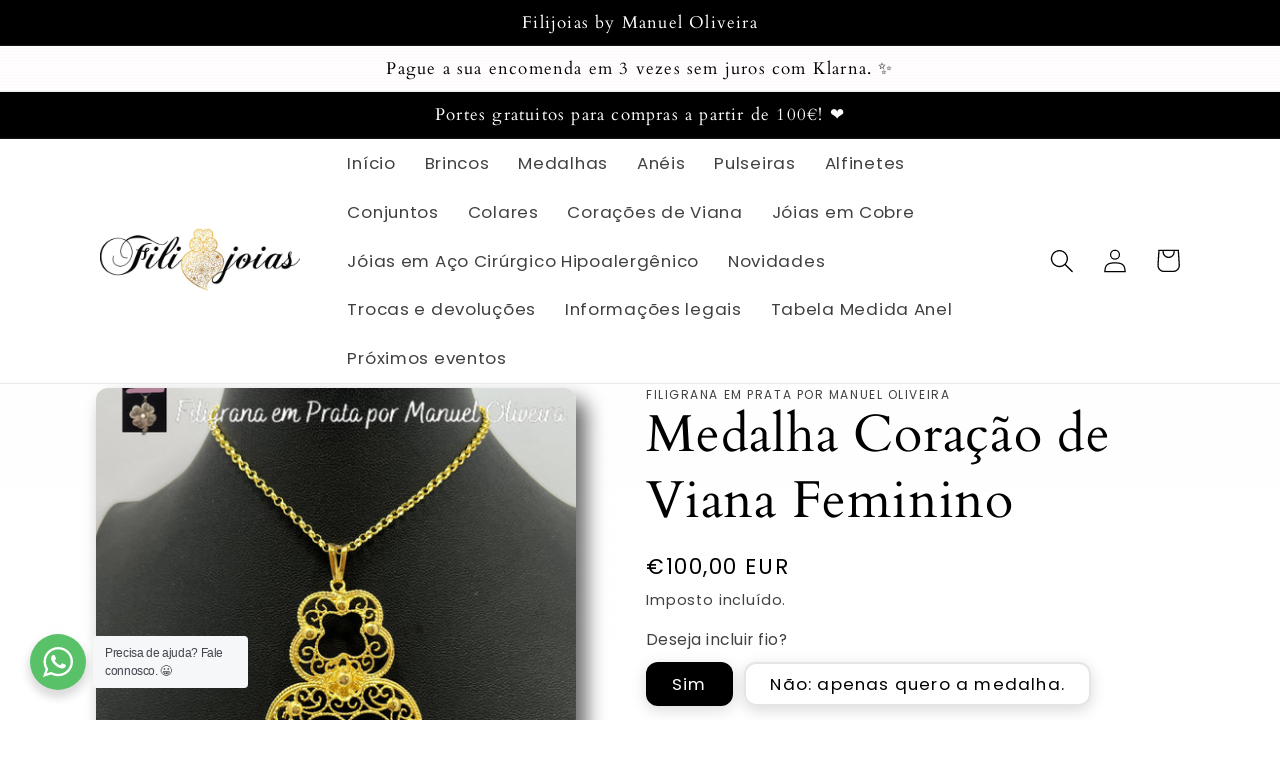

--- FILE ---
content_type: text/html; charset=utf-8
request_url: https://www.filijoias.com/products/copia-de-medalha-coracao-de-viana-feminino
body_size: 41083
content:
<!doctype html>
<html class="no-js" lang="pt-PT">
  <head>
    <meta charset="utf-8">
    <meta http-equiv="X-UA-Compatible" content="IE=edge">
    <meta name="viewport" content="width=device-width,initial-scale=1">
    <meta name="theme-color" content="">
    <link rel="canonical" href="https://www.filijoias.com/products/copia-de-medalha-coracao-de-viana-feminino">
    <link rel="preconnect" href="https://cdn.shopify.com" crossorigin><link rel="icon" type="image/png" href="//www.filijoias.com/cdn/shop/files/20D74878-5D06-4A7A-992F-750C511B1EC2.jpg?crop=center&height=32&v=1689966618&width=32"><link rel="preconnect" href="https://fonts.shopifycdn.com" crossorigin><title>
      Medalha Coração de Viana Feminino
 &ndash; Filijoias</title>

    
      <meta name="description" content="Material: Prateado: Prata 925‰ Dourado: Prata 925‰ Plaqueado a Ouro 19 kilates Tamanho: 6 cm  Peso: 9,1g">
    

    

<meta property="og:site_name" content="Filijoias">
<meta property="og:url" content="https://www.filijoias.com/products/copia-de-medalha-coracao-de-viana-feminino">
<meta property="og:title" content="Medalha Coração de Viana Feminino">
<meta property="og:type" content="product">
<meta property="og:description" content="Material: Prateado: Prata 925‰ Dourado: Prata 925‰ Plaqueado a Ouro 19 kilates Tamanho: 6 cm  Peso: 9,1g"><meta property="og:image" content="http://www.filijoias.com/cdn/shop/products/image_885b78f0-10e1-4d7c-b192-2e37bba0ee46.jpg?v=1678925493">
  <meta property="og:image:secure_url" content="https://www.filijoias.com/cdn/shop/products/image_885b78f0-10e1-4d7c-b192-2e37bba0ee46.jpg?v=1678925493">
  <meta property="og:image:width" content="3024">
  <meta property="og:image:height" content="3024"><meta property="og:price:amount" content="80,00">
  <meta property="og:price:currency" content="EUR"><meta name="twitter:card" content="summary_large_image">
<meta name="twitter:title" content="Medalha Coração de Viana Feminino">
<meta name="twitter:description" content="Material: Prateado: Prata 925‰ Dourado: Prata 925‰ Plaqueado a Ouro 19 kilates Tamanho: 6 cm  Peso: 9,1g">


    <script src="//www.filijoias.com/cdn/shop/t/10/assets/global.js?v=149496944046504657681672020735" defer="defer"></script>
    <script>window.performance && window.performance.mark && window.performance.mark('shopify.content_for_header.start');</script><meta name="google-site-verification" content="7_h8jVFFfOz4LkdHJpSEel-rm4UkWZAK5eGGm_w8PT0">
<meta name="facebook-domain-verification" content="atp45pijflevnc53ga1rnmmhoy60im">
<meta name="google-site-verification" content="-b7ZVpGqjh_6SLfXf2Dciy5SMNjMsV0y-2ibLGs8a6k">
<meta id="shopify-digital-wallet" name="shopify-digital-wallet" content="/52677378214/digital_wallets/dialog">
<link rel="alternate" type="application/json+oembed" href="https://www.filijoias.com/products/copia-de-medalha-coracao-de-viana-feminino.oembed">
<script async="async" src="/checkouts/internal/preloads.js?locale=pt-PT"></script>
<script id="shopify-features" type="application/json">{"accessToken":"fa681bbdfc75b0c5c58a39b2b1b58fed","betas":["rich-media-storefront-analytics"],"domain":"www.filijoias.com","predictiveSearch":true,"shopId":52677378214,"locale":"pt-pt"}</script>
<script>var Shopify = Shopify || {};
Shopify.shop = "filigrana-em-prata-por-manuel-oliveira.myshopify.com";
Shopify.locale = "pt-PT";
Shopify.currency = {"active":"EUR","rate":"1.0"};
Shopify.country = "PT";
Shopify.theme = {"name":"Sense","id":132265771174,"schema_name":"Sense","schema_version":"5.0.1","theme_store_id":1356,"role":"main"};
Shopify.theme.handle = "null";
Shopify.theme.style = {"id":null,"handle":null};
Shopify.cdnHost = "www.filijoias.com/cdn";
Shopify.routes = Shopify.routes || {};
Shopify.routes.root = "/";</script>
<script type="module">!function(o){(o.Shopify=o.Shopify||{}).modules=!0}(window);</script>
<script>!function(o){function n(){var o=[];function n(){o.push(Array.prototype.slice.apply(arguments))}return n.q=o,n}var t=o.Shopify=o.Shopify||{};t.loadFeatures=n(),t.autoloadFeatures=n()}(window);</script>
<script id="shop-js-analytics" type="application/json">{"pageType":"product"}</script>
<script defer="defer" async type="module" src="//www.filijoias.com/cdn/shopifycloud/shop-js/modules/v2/client.init-shop-cart-sync_DkeY9lyF.pt-PT.esm.js"></script>
<script defer="defer" async type="module" src="//www.filijoias.com/cdn/shopifycloud/shop-js/modules/v2/chunk.common_BfwUEH3L.esm.js"></script>
<script type="module">
  await import("//www.filijoias.com/cdn/shopifycloud/shop-js/modules/v2/client.init-shop-cart-sync_DkeY9lyF.pt-PT.esm.js");
await import("//www.filijoias.com/cdn/shopifycloud/shop-js/modules/v2/chunk.common_BfwUEH3L.esm.js");

  window.Shopify.SignInWithShop?.initShopCartSync?.({"fedCMEnabled":true,"windoidEnabled":true});

</script>
<script>(function() {
  var isLoaded = false;
  function asyncLoad() {
    if (isLoaded) return;
    isLoaded = true;
    var urls = ["https:\/\/cdn.nfcube.com\/instafeed-01d789d9df160621d7bc4573808747d6.js?shop=filigrana-em-prata-por-manuel-oliveira.myshopify.com","https:\/\/trust.conversionbear.com\/script?app=trust_badge\u0026shop=filigrana-em-prata-por-manuel-oliveira.myshopify.com","https:\/\/sdks.automizely.com\/conversions\/v1\/conversions.js?app_connection_id=58e492498b7841148c415e0383322318\u0026mapped_org_id=5b700f1a6df970fec882b9f5f21f04b7_v1\u0026shop=filigrana-em-prata-por-manuel-oliveira.myshopify.com","https:\/\/app.adeagle.app\/adeagle\/js\/tgs.js?shop=filigrana-em-prata-por-manuel-oliveira.myshopify.com"];
    for (var i = 0; i < urls.length; i++) {
      var s = document.createElement('script');
      s.type = 'text/javascript';
      s.async = true;
      s.src = urls[i];
      var x = document.getElementsByTagName('script')[0];
      x.parentNode.insertBefore(s, x);
    }
  };
  if(window.attachEvent) {
    window.attachEvent('onload', asyncLoad);
  } else {
    window.addEventListener('load', asyncLoad, false);
  }
})();</script>
<script id="__st">var __st={"a":52677378214,"offset":0,"reqid":"b27977e9-ab5d-4977-8ef5-2cfec70dd6f6-1764091316","pageurl":"www.filijoias.com\/products\/copia-de-medalha-coracao-de-viana-feminino","u":"017774301c56","p":"product","rtyp":"product","rid":7617819443366};</script>
<script>window.ShopifyPaypalV4VisibilityTracking = true;</script>
<script id="captcha-bootstrap">!function(){'use strict';const t='contact',e='account',n='new_comment',o=[[t,t],['blogs',n],['comments',n],[t,'customer']],c=[[e,'customer_login'],[e,'guest_login'],[e,'recover_customer_password'],[e,'create_customer']],r=t=>t.map((([t,e])=>`form[action*='/${t}']:not([data-nocaptcha='true']) input[name='form_type'][value='${e}']`)).join(','),a=t=>()=>t?[...document.querySelectorAll(t)].map((t=>t.form)):[];function s(){const t=[...o],e=r(t);return a(e)}const i='password',u='form_key',d=['recaptcha-v3-token','g-recaptcha-response','h-captcha-response',i],f=()=>{try{return window.sessionStorage}catch{return}},m='__shopify_v',_=t=>t.elements[u];function p(t,e,n=!1){try{const o=window.sessionStorage,c=JSON.parse(o.getItem(e)),{data:r}=function(t){const{data:e,action:n}=t;return t[m]||n?{data:e,action:n}:{data:t,action:n}}(c);for(const[e,n]of Object.entries(r))t.elements[e]&&(t.elements[e].value=n);n&&o.removeItem(e)}catch(o){console.error('form repopulation failed',{error:o})}}const l='form_type',E='cptcha';function T(t){t.dataset[E]=!0}const w=window,h=w.document,L='Shopify',v='ce_forms',y='captcha';let A=!1;((t,e)=>{const n=(g='f06e6c50-85a8-45c8-87d0-21a2b65856fe',I='https://cdn.shopify.com/shopifycloud/storefront-forms-hcaptcha/ce_storefront_forms_captcha_hcaptcha.v1.5.2.iife.js',D={infoText:'Protegido por hCaptcha',privacyText:'Privacidade',termsText:'Termos'},(t,e,n)=>{const o=w[L][v],c=o.bindForm;if(c)return c(t,g,e,D).then(n);var r;o.q.push([[t,g,e,D],n]),r=I,A||(h.body.append(Object.assign(h.createElement('script'),{id:'captcha-provider',async:!0,src:r})),A=!0)});var g,I,D;w[L]=w[L]||{},w[L][v]=w[L][v]||{},w[L][v].q=[],w[L][y]=w[L][y]||{},w[L][y].protect=function(t,e){n(t,void 0,e),T(t)},Object.freeze(w[L][y]),function(t,e,n,w,h,L){const[v,y,A,g]=function(t,e,n){const i=e?o:[],u=t?c:[],d=[...i,...u],f=r(d),m=r(i),_=r(d.filter((([t,e])=>n.includes(e))));return[a(f),a(m),a(_),s()]}(w,h,L),I=t=>{const e=t.target;return e instanceof HTMLFormElement?e:e&&e.form},D=t=>v().includes(t);t.addEventListener('submit',(t=>{const e=I(t);if(!e)return;const n=D(e)&&!e.dataset.hcaptchaBound&&!e.dataset.recaptchaBound,o=_(e),c=g().includes(e)&&(!o||!o.value);(n||c)&&t.preventDefault(),c&&!n&&(function(t){try{if(!f())return;!function(t){const e=f();if(!e)return;const n=_(t);if(!n)return;const o=n.value;o&&e.removeItem(o)}(t);const e=Array.from(Array(32),(()=>Math.random().toString(36)[2])).join('');!function(t,e){_(t)||t.append(Object.assign(document.createElement('input'),{type:'hidden',name:u})),t.elements[u].value=e}(t,e),function(t,e){const n=f();if(!n)return;const o=[...t.querySelectorAll(`input[type='${i}']`)].map((({name:t})=>t)),c=[...d,...o],r={};for(const[a,s]of new FormData(t).entries())c.includes(a)||(r[a]=s);n.setItem(e,JSON.stringify({[m]:1,action:t.action,data:r}))}(t,e)}catch(e){console.error('failed to persist form',e)}}(e),e.submit())}));const S=(t,e)=>{t&&!t.dataset[E]&&(n(t,e.some((e=>e===t))),T(t))};for(const o of['focusin','change'])t.addEventListener(o,(t=>{const e=I(t);D(e)&&S(e,y())}));const B=e.get('form_key'),M=e.get(l),P=B&&M;t.addEventListener('DOMContentLoaded',(()=>{const t=y();if(P)for(const e of t)e.elements[l].value===M&&p(e,B);[...new Set([...A(),...v().filter((t=>'true'===t.dataset.shopifyCaptcha))])].forEach((e=>S(e,t)))}))}(h,new URLSearchParams(w.location.search),n,t,e,['guest_login'])})(!0,!0)}();</script>
<script integrity="sha256-52AcMU7V7pcBOXWImdc/TAGTFKeNjmkeM1Pvks/DTgc=" data-source-attribution="shopify.loadfeatures" defer="defer" src="//www.filijoias.com/cdn/shopifycloud/storefront/assets/storefront/load_feature-81c60534.js" crossorigin="anonymous"></script>
<script data-source-attribution="shopify.dynamic_checkout.dynamic.init">var Shopify=Shopify||{};Shopify.PaymentButton=Shopify.PaymentButton||{isStorefrontPortableWallets:!0,init:function(){window.Shopify.PaymentButton.init=function(){};var t=document.createElement("script");t.src="https://www.filijoias.com/cdn/shopifycloud/portable-wallets/latest/portable-wallets.pt-pt.js",t.type="module",document.head.appendChild(t)}};
</script>
<script data-source-attribution="shopify.dynamic_checkout.buyer_consent">
  function portableWalletsHideBuyerConsent(e){var t=document.getElementById("shopify-buyer-consent"),n=document.getElementById("shopify-subscription-policy-button");t&&n&&(t.classList.add("hidden"),t.setAttribute("aria-hidden","true"),n.removeEventListener("click",e))}function portableWalletsShowBuyerConsent(e){var t=document.getElementById("shopify-buyer-consent"),n=document.getElementById("shopify-subscription-policy-button");t&&n&&(t.classList.remove("hidden"),t.removeAttribute("aria-hidden"),n.addEventListener("click",e))}window.Shopify?.PaymentButton&&(window.Shopify.PaymentButton.hideBuyerConsent=portableWalletsHideBuyerConsent,window.Shopify.PaymentButton.showBuyerConsent=portableWalletsShowBuyerConsent);
</script>
<script>
  function portableWalletsCleanup(e){e&&e.src&&console.error("Failed to load portable wallets script "+e.src);var t=document.querySelectorAll("shopify-accelerated-checkout .shopify-payment-button__skeleton, shopify-accelerated-checkout-cart .wallet-cart-button__skeleton"),e=document.getElementById("shopify-buyer-consent");for(let e=0;e<t.length;e++)t[e].remove();e&&e.remove()}function portableWalletsNotLoadedAsModule(e){e instanceof ErrorEvent&&"string"==typeof e.message&&e.message.includes("import.meta")&&"string"==typeof e.filename&&e.filename.includes("portable-wallets")&&(window.removeEventListener("error",portableWalletsNotLoadedAsModule),window.Shopify.PaymentButton.failedToLoad=e,"loading"===document.readyState?document.addEventListener("DOMContentLoaded",window.Shopify.PaymentButton.init):window.Shopify.PaymentButton.init())}window.addEventListener("error",portableWalletsNotLoadedAsModule);
</script>

<script type="module" src="https://www.filijoias.com/cdn/shopifycloud/portable-wallets/latest/portable-wallets.pt-pt.js" onError="portableWalletsCleanup(this)" crossorigin="anonymous"></script>
<script nomodule>
  document.addEventListener("DOMContentLoaded", portableWalletsCleanup);
</script>

<link id="shopify-accelerated-checkout-styles" rel="stylesheet" media="screen" href="https://www.filijoias.com/cdn/shopifycloud/portable-wallets/latest/accelerated-checkout-backwards-compat.css" crossorigin="anonymous">
<style id="shopify-accelerated-checkout-cart">
        #shopify-buyer-consent {
  margin-top: 1em;
  display: inline-block;
  width: 100%;
}

#shopify-buyer-consent.hidden {
  display: none;
}

#shopify-subscription-policy-button {
  background: none;
  border: none;
  padding: 0;
  text-decoration: underline;
  font-size: inherit;
  cursor: pointer;
}

#shopify-subscription-policy-button::before {
  box-shadow: none;
}

      </style>
<script id="sections-script" data-sections="header,footer" defer="defer" src="//www.filijoias.com/cdn/shop/t/10/compiled_assets/scripts.js?892"></script>
<script>window.performance && window.performance.mark && window.performance.mark('shopify.content_for_header.end');</script>


    <style data-shopify>
      @font-face {
  font-family: Poppins;
  font-weight: 400;
  font-style: normal;
  font-display: swap;
  src: url("//www.filijoias.com/cdn/fonts/poppins/poppins_n4.0ba78fa5af9b0e1a374041b3ceaadf0a43b41362.woff2") format("woff2"),
       url("//www.filijoias.com/cdn/fonts/poppins/poppins_n4.214741a72ff2596839fc9760ee7a770386cf16ca.woff") format("woff");
}

      @font-face {
  font-family: Poppins;
  font-weight: 700;
  font-style: normal;
  font-display: swap;
  src: url("//www.filijoias.com/cdn/fonts/poppins/poppins_n7.56758dcf284489feb014a026f3727f2f20a54626.woff2") format("woff2"),
       url("//www.filijoias.com/cdn/fonts/poppins/poppins_n7.f34f55d9b3d3205d2cd6f64955ff4b36f0cfd8da.woff") format("woff");
}

      @font-face {
  font-family: Poppins;
  font-weight: 400;
  font-style: italic;
  font-display: swap;
  src: url("//www.filijoias.com/cdn/fonts/poppins/poppins_i4.846ad1e22474f856bd6b81ba4585a60799a9f5d2.woff2") format("woff2"),
       url("//www.filijoias.com/cdn/fonts/poppins/poppins_i4.56b43284e8b52fc64c1fd271f289a39e8477e9ec.woff") format("woff");
}

      @font-face {
  font-family: Poppins;
  font-weight: 700;
  font-style: italic;
  font-display: swap;
  src: url("//www.filijoias.com/cdn/fonts/poppins/poppins_i7.42fd71da11e9d101e1e6c7932199f925f9eea42d.woff2") format("woff2"),
       url("//www.filijoias.com/cdn/fonts/poppins/poppins_i7.ec8499dbd7616004e21155106d13837fff4cf556.woff") format("woff");
}

      @font-face {
  font-family: Cardo;
  font-weight: 400;
  font-style: normal;
  font-display: swap;
  src: url("//www.filijoias.com/cdn/fonts/cardo/cardo_n4.8d7bdd0369840597cbb62dc8a447619701d8d34a.woff2") format("woff2"),
       url("//www.filijoias.com/cdn/fonts/cardo/cardo_n4.23b63d1eff80cb5da813c4cccb6427058253ce24.woff") format("woff");
}


      :root {
        --font-body-family: Poppins, sans-serif;
        --font-body-style: normal;
        --font-body-weight: 400;
        --font-body-weight-bold: 700;

        --font-heading-family: Cardo, serif;
        --font-heading-style: normal;
        --font-heading-weight: 400;

        --font-body-scale: 1.2;
        --font-heading-scale: 1.0833333333333333;

        --color-base-text: 0, 0, 0;
        --color-shadow: 0, 0, 0;
        --color-base-background-1: 255, 255, 255;
        --color-base-background-2: 255, 255, 255;
        --color-base-solid-button-labels: 255, 255, 255;
        --color-base-outline-button-labels: 0, 0, 0;
        --color-base-accent-1: 204, 179, 36;
        --color-base-accent-2: 204, 179, 36;
        --payment-terms-background-color: #fff;

        --gradient-base-background-1: linear-gradient(0deg, rgba(255, 255, 255, 1), rgba(255, 228, 228, 0.06) 100%);
        --gradient-base-background-2: radial-gradient(rgba(255, 255, 255, 1) 100%, rgba(215, 255, 137, 1) 100%, rgba(255, 253, 253, 1) 100%);
        --gradient-base-accent-1: #ccb324;
        --gradient-base-accent-2: linear-gradient(61deg, rgba(0, 0, 0, 1), rgba(0, 0, 0, 1) 100%);

        --media-padding: px;
        --media-border-opacity: 0.65;
        --media-border-width: 0px;
        --media-radius: 12px;
        --media-shadow-opacity: 0.6;
        --media-shadow-horizontal-offset: 10px;
        --media-shadow-vertical-offset: 12px;
        --media-shadow-blur-radius: 20px;
        --media-shadow-visible: 1;

        --page-width: 100rem;
        --page-width-margin: 0rem;

        --product-card-image-padding: 0.0rem;
        --product-card-corner-radius: 0.6rem;
        --product-card-text-alignment: center;
        --product-card-border-width: 0.0rem;
        --product-card-border-opacity: 0.35;
        --product-card-shadow-opacity: 0.1;
        --product-card-shadow-visible: 1;
        --product-card-shadow-horizontal-offset: 1.8rem;
        --product-card-shadow-vertical-offset: 1.4rem;
        --product-card-shadow-blur-radius: 3.0rem;

        --collection-card-image-padding: 0.0rem;
        --collection-card-corner-radius: 0.6rem;
        --collection-card-text-alignment: center;
        --collection-card-border-width: 0.0rem;
        --collection-card-border-opacity: 0.15;
        --collection-card-shadow-opacity: 0.5;
        --collection-card-shadow-visible: 1;
        --collection-card-shadow-horizontal-offset: 1.0rem;
        --collection-card-shadow-vertical-offset: 1.0rem;
        --collection-card-shadow-blur-radius: 3.0rem;

        --blog-card-image-padding: 0.0rem;
        --blog-card-corner-radius: 1.2rem;
        --blog-card-text-alignment: center;
        --blog-card-border-width: 0.0rem;
        --blog-card-border-opacity: 0.1;
        --blog-card-shadow-opacity: 0.7;
        --blog-card-shadow-visible: 1;
        --blog-card-shadow-horizontal-offset: 1.0rem;
        --blog-card-shadow-vertical-offset: 1.0rem;
        --blog-card-shadow-blur-radius: 3.5rem;

        --badge-corner-radius: 2.0rem;

        --popup-border-width: 1px;
        --popup-border-opacity: 0.35;
        --popup-corner-radius: 22px;
        --popup-shadow-opacity: 0.7;
        --popup-shadow-horizontal-offset: 10px;
        --popup-shadow-vertical-offset: 12px;
        --popup-shadow-blur-radius: 20px;

        --drawer-border-width: 1px;
        --drawer-border-opacity: 0.1;
        --drawer-shadow-opacity: 0.65;
        --drawer-shadow-horizontal-offset: 0px;
        --drawer-shadow-vertical-offset: 4px;
        --drawer-shadow-blur-radius: 5px;

        --spacing-sections-desktop: 0px;
        --spacing-sections-mobile: 0px;

        --grid-desktop-vertical-spacing: 28px;
        --grid-desktop-horizontal-spacing: 8px;
        --grid-mobile-vertical-spacing: 14px;
        --grid-mobile-horizontal-spacing: 4px;

        --text-boxes-border-opacity: 0.1;
        --text-boxes-border-width: 4px;
        --text-boxes-radius: 24px;
        --text-boxes-shadow-opacity: 0.0;
        --text-boxes-shadow-visible: 0;
        --text-boxes-shadow-horizontal-offset: 10px;
        --text-boxes-shadow-vertical-offset: 12px;
        --text-boxes-shadow-blur-radius: 20px;

        --buttons-radius: 10px;
        --buttons-radius-outset: 10px;
        --buttons-border-width: 0px;
        --buttons-border-opacity: 0.75;
        --buttons-shadow-opacity: 1.0;
        --buttons-shadow-visible: 1;
        --buttons-shadow-horizontal-offset: 0px;
        --buttons-shadow-vertical-offset: 4px;
        --buttons-shadow-blur-radius: 5px;
        --buttons-border-offset: 0.3px;

        --inputs-radius: 6px;
        --inputs-border-width: 0px;
        --inputs-border-opacity: 0.6;
        --inputs-shadow-opacity: 0.6;
        --inputs-shadow-horizontal-offset: 0px;
        --inputs-margin-offset: 4px;
        --inputs-shadow-vertical-offset: 4px;
        --inputs-shadow-blur-radius: 5px;
        --inputs-radius-outset: 6px;

        --variant-pills-radius: 12px;
        --variant-pills-border-width: 2px;
        --variant-pills-border-opacity: 0.1;
        --variant-pills-shadow-opacity: 0.15;
        --variant-pills-shadow-horizontal-offset: 0px;
        --variant-pills-shadow-vertical-offset: 4px;
        --variant-pills-shadow-blur-radius: 15px;
      }

      *,
      *::before,
      *::after {
        box-sizing: inherit;
      }

      html {
        box-sizing: border-box;
        font-size: calc(var(--font-body-scale) * 62.5%);
        height: 100%;
      }

      body {
        display: grid;
        grid-template-rows: auto auto 1fr auto;
        grid-template-columns: 100%;
        min-height: 100%;
        margin: 0;
        font-size: 1.5rem;
        letter-spacing: 0.06rem;
        line-height: calc(1 + 0.8 / var(--font-body-scale));
        font-family: var(--font-body-family);
        font-style: var(--font-body-style);
        font-weight: var(--font-body-weight);
      }

      @media screen and (min-width: 750px) {
        body {
          font-size: 1.6rem;
        }
      }
    </style>

    <link href="//www.filijoias.com/cdn/shop/t/10/assets/base.css?v=88290808517547527771672020738" rel="stylesheet" type="text/css" media="all" />
<link rel="preload" as="font" href="//www.filijoias.com/cdn/fonts/poppins/poppins_n4.0ba78fa5af9b0e1a374041b3ceaadf0a43b41362.woff2" type="font/woff2" crossorigin><link rel="preload" as="font" href="//www.filijoias.com/cdn/fonts/cardo/cardo_n4.8d7bdd0369840597cbb62dc8a447619701d8d34a.woff2" type="font/woff2" crossorigin><link rel="stylesheet" href="//www.filijoias.com/cdn/shop/t/10/assets/component-predictive-search.css?v=83512081251802922551672020735" media="print" onload="this.media='all'"><script>document.documentElement.className = document.documentElement.className.replace('no-js', 'js');
    if (Shopify.designMode) {
      document.documentElement.classList.add('shopify-design-mode');
    }
    </script>
  
<script type="text/javascript">
    (function(c,l,a,r,i,t,y){
        c[a]=c[a]||function(){(c[a].q=c[a].q||[]).push(arguments)};
        t=l.createElement(r);t.async=1;t.src="https://www.clarity.ms/tag/"+i;
        y=l.getElementsByTagName(r)[0];y.parentNode.insertBefore(t,y);
    })(window, document, "clarity", "script", "g88tz445v2");
</script>
  
  <!-- BEGIN app block: shopify://apps/king-product-options-variant/blocks/app-embed/ce104259-52b1-4720-9ecf-76b34cae0401 -->
    
        <!-- BEGIN app snippet: option.v1 --><link href="//cdn.shopify.com/extensions/0199fa2a-b883-766c-8d45-209ce386441b/king-product-options-variant-68/assets/ymq-option.css" rel="stylesheet" type="text/css" media="all" />
<link async href='https://option.ymq.cool/option/bottom.css' rel='stylesheet'> 
<style id="ymq-jsstyle"></style>
<script data-asyncLoad='asyncLoad' data-mbAt2ktK3Dmszf6K="mbAt2ktK3Dmszf6K">
    window.best_option = window.best_option || {}; 

    best_option.shop = `filigrana-em-prata-por-manuel-oliveira.myshopify.com`; 

    best_option.page = `product`; 

    best_option.ymq_option_branding = {}; 
      
        best_option.ymq_option_branding = {"button":{"--button-background-checked-color":"#000000","--button-background-color":"#FFFFFF","--button-background-disabled-color":"#FFFFFF","--button-border-checked-color":"#000000","--button-border-color":"#000000","--button-border-disabled-color":"#000000","--button-font-checked-color":"#FFFFFF","--button-font-disabled-color":"#cccccc","--button-font-color":"#000000","--button-border-radius":"4","--button-font-size":"16","--button-line-height":"20","--button-margin-l-r":"4","--button-margin-u-d":"4","--button-padding-l-r":"16","--button-padding-u-d":"10"},"radio":{"--radio-border-color":"#BBC1E1","--radio-border-checked-color":"#BBC1E1","--radio-border-disabled-color":"#BBC1E1","--radio-border-hover-color":"#BBC1E1","--radio-background-color":"#FFFFFF","--radio-background-checked-color":"#275EFE","--radio-background-disabled-color":"#E1E6F9","--radio-background-hover-color":"#FFFFFF","--radio-inner-color":"#E1E6F9","--radio-inner-checked-color":"#FFFFFF","--radio-inner-disabled-color":"#FFFFFF"},"input":{"--input-background-checked-color":"#FFFFFF","--input-background-color":"#FFFFFF","--input-border-checked-color":"#000000","--input-border-color":"#717171","--input-font-checked-color":"#000000","--input-font-color":"#000000","--input-border-radius":"4","--input-font-size":"14","--input-padding-l-r":"16","--input-padding-u-d":"9","--input-width":"100","--input-max-width":"400"},"select":{"--select-border-color":"#000000","--select-border-checked-color":"#000000","--select-background-color":"#FFFFFF","--select-background-checked-color":"#FFFFFF","--select-font-color":"#000000","--select-font-checked-color":"#000000","--select-option-background-color":"#FFFFFF","--select-option-background-checked-color":"#F5F9FF","--select-option-background-disabled-color":"#FFFFFF","--select-option-font-color":"#000000","--select-option-font-checked-color":"#000000","--select-option-font-disabled-color":"#CCCCCC","--select-padding-u-d":"9","--select-padding-l-r":"16","--select-option-padding-u-d":"9","--select-option-padding-l-r":"16","--select-width":"100","--select-max-width":"400","--select-font-size":"14","--select-border-radius":"0"},"multiple":{"--multiple-background-color":"#F5F9FF","--multiple-font-color":"#000000","--multiple-padding-u-d":"2","--multiple-padding-l-r":"8","--multiple-font-size":"12","--multiple-border-radius":"0"},"img":{"--img-border-color":"#E1E1E1","--img-border-checked-color":"#000000","--img-border-disabled-color":"#000000","--img-width":"50","--img-height":"50","--img-margin-u-d":"2","--img-margin-l-r":"2","--img-border-radius":"4"},"upload":{"--upload-background-color":"#409EFF","--upload-font-color":"#FFFFFF","--upload-border-color":"#409EFF","--upload-padding-u-d":"12","--upload-padding-l-r":"20","--upload-font-size":"12","--upload-border-radius":"4"},"cart":{"--cart-border-color":"#000000","--buy-border-color":"#000000","--cart-border-hover-color":"#000000","--buy-border-hover-color":"#000000","--cart-background-color":"#000000","--buy-background-color":"#000000","--cart-background-hover-color":"#000000","--buy-background-hover-color":"#000000","--cart-font-color":"#FFFFFF","--buy-font-color":"#FFFFFF","--cart-font-hover-color":"#FFFFFF","--buy-font-hover-color":"#FFFFFF","--cart-padding-u-d":"12","--cart-padding-l-r":"16","--buy-padding-u-d":"12","--buy-padding-l-r":"16","--cart-margin-u-d":"4","--cart-margin-l-r":"0","--buy-margin-u-d":"4","--buy-margin-l-r":"0","--cart-width":"100","--cart-max-width":"800","--buy-width":"100","--buy-max-width":"800","--cart-font-size":"14","--cart-border-radius":"0","--buy-font-size":"14","--buy-border-radius":"0"},"quantity":{"--quantity-border-color":"#A6A3A3","--quantity-font-color":"#000000","--quantity-background-color":"#FFFFFF","--quantity-width":"150","--quantity-height":"40","--quantity-font-size":"14","--quantity-border-radius":"0"},"global":{"--global-title-color":"#000000","--global-help-color":"#000000","--global-error-color":"#DC3545","--global-title-font-size":"14","--global-help-font-size":"12","--global-error-font-size":"12","--global-margin-top":"0","--global-margin-bottom":"20","--global-margin-left":"0","--global-margin-right":"0","--global-title-margin-top":"0","--global-title-margin-bottom":"5","--global-title-margin-left":"0","--global-title-margin-right":"0","--global-help-margin-top":"5","--global-help-margin-bottom":"0","--global-help-margin-left":"0","--global-help-margin-right":"0","--global-error-margin-top":"5","--global-error-margin-bottom":"0","--global-error-margin-left":"0","--global-error-margin-right":"0"},"discount":{"--new-discount-normal-color":"#1878B9","--new-discount-error-color":"#E22120","--new-discount-layout":"flex-end"},"lan":{"require":"This is a required field.","email":"Please enter a valid email address.","phone":"Please enter the correct phone.","number":"Please enter an number.","integer":"Please enter an integer.","min_char":"Please enter no less than %s characters.","max_char":"Please enter no more than %s characters.","max_s":"Please choose less than %s options.","min_s":"Please choose more than %s options.","total_s":"Please choose %s options.","min":"Please enter no less than %s.","max":"Please enter no more than %s.","currency":"EUR","sold_out":"sold out","please_choose":"Please choose","add_to_cart":"ADD TO CART","buy_it_now":"BUY IT NOW","add_price_text":"Selection will add %s to the price","discount_code":"Discount code","application":"Apply","discount_error1":"Enter a valid discount code","discount_error2":"discount code isn't valid for the items in your cart"},"price":{"--price-border-color":"#000000","--price-background-color":"#FFFFFF","--price-font-color":"#000000","--price-price-font-color":"#03de90","--price-padding-u-d":"9","--price-padding-l-r":"16","--price-width":"100","--price-max-width":"400","--price-font-size":"14","--price-border-radius":"0"},"extra":{"is_show":"0","plan":"0","quantity-box":"0","price-value":"3,4,15,6,16,7","variant-original-margin-bottom":"15","strong-dorp-down":0,"radio-unchecked":1,"close-cart-rate":1,"automic-swatch-ajax":1,"img-option-bigger":0,"add-button-reload":1,"version":200,"img_cdn":1,"show_wholesale_pricing_fixed":0,"real-time-upload":1,"buy-now-new":1,"option_value_split":", ","form-box-new":1,"open-theme-ajax-cart":1,"open-theme-buy-now":1}}; 
     
        
    best_option.product = {"id":7617819443366,"title":"Medalha Coração de Viana Feminino","handle":"copia-de-medalha-coracao-de-viana-feminino","description":"\u003cmeta charset=\"UTF-8\"\u003e\n\u003cp\u003eMaterial:\u003c\/p\u003e\n\u003cul\u003e\n\u003cli\u003ePrateado: Prata 925‰\u003c\/li\u003e\n\u003cli\u003eDourado: Prata 925‰ Plaqueado a Ouro 19 kilates\u003c\/li\u003e\n\u003c\/ul\u003e\n\u003cp\u003eTamanho: 6 cm \u003c\/p\u003e\n\u003cp\u003ePeso: 9,1g\u003c\/p\u003e","published_at":"2022-11-26T16:39:01+00:00","created_at":"2022-11-26T16:38:05+00:00","vendor":"Filigrana em Prata por Manuel Oliveira","type":"","tags":[],"price":8000,"price_min":8000,"price_max":10000,"available":true,"price_varies":true,"compare_at_price":null,"compare_at_price_min":0,"compare_at_price_max":0,"compare_at_price_varies":false,"variants":[{"id":43769342001318,"title":"Sim \/ Dourado","option1":"Sim","option2":"Dourado","option3":null,"sku":"","requires_shipping":true,"taxable":false,"featured_image":{"id":36036050190502,"product_id":7617819443366,"position":1,"created_at":"2023-03-16T00:09:49+00:00","updated_at":"2023-03-16T00:11:33+00:00","alt":null,"width":3024,"height":3024,"src":"\/\/www.filijoias.com\/cdn\/shop\/products\/image_885b78f0-10e1-4d7c-b192-2e37bba0ee46.jpg?v=1678925493","variant_ids":[43769342001318,43769342066854]},"available":true,"name":"Medalha Coração de Viana Feminino - Sim \/ Dourado","public_title":"Sim \/ Dourado","options":["Sim","Dourado"],"price":10000,"weight":0,"compare_at_price":null,"inventory_management":null,"barcode":null,"featured_media":{"alt":null,"id":28461554860198,"position":1,"preview_image":{"aspect_ratio":1.0,"height":3024,"width":3024,"src":"\/\/www.filijoias.com\/cdn\/shop\/products\/image_885b78f0-10e1-4d7c-b192-2e37bba0ee46.jpg?v=1678925493"}},"requires_selling_plan":false,"selling_plan_allocations":[]},{"id":43769341968550,"title":"Sim \/ Prateado","option1":"Sim","option2":"Prateado","option3":null,"sku":"","requires_shipping":true,"taxable":false,"featured_image":{"id":36036050223270,"product_id":7617819443366,"position":2,"created_at":"2023-03-16T00:09:51+00:00","updated_at":"2023-03-16T00:11:33+00:00","alt":null,"width":3024,"height":3024,"src":"\/\/www.filijoias.com\/cdn\/shop\/products\/image_ee3f85ec-61c8-4d8c-9c15-71d221acd074.jpg?v=1678925493","variant_ids":[43769341968550,43769342034086]},"available":true,"name":"Medalha Coração de Viana Feminino - Sim \/ Prateado","public_title":"Sim \/ Prateado","options":["Sim","Prateado"],"price":10000,"weight":0,"compare_at_price":null,"inventory_management":null,"barcode":null,"featured_media":{"alt":null,"id":28461554892966,"position":2,"preview_image":{"aspect_ratio":1.0,"height":3024,"width":3024,"src":"\/\/www.filijoias.com\/cdn\/shop\/products\/image_ee3f85ec-61c8-4d8c-9c15-71d221acd074.jpg?v=1678925493"}},"requires_selling_plan":false,"selling_plan_allocations":[]},{"id":43769342066854,"title":"Não: apenas quero a medalha. \/ Dourado","option1":"Não: apenas quero a medalha.","option2":"Dourado","option3":null,"sku":"","requires_shipping":true,"taxable":false,"featured_image":{"id":36036050190502,"product_id":7617819443366,"position":1,"created_at":"2023-03-16T00:09:49+00:00","updated_at":"2023-03-16T00:11:33+00:00","alt":null,"width":3024,"height":3024,"src":"\/\/www.filijoias.com\/cdn\/shop\/products\/image_885b78f0-10e1-4d7c-b192-2e37bba0ee46.jpg?v=1678925493","variant_ids":[43769342001318,43769342066854]},"available":true,"name":"Medalha Coração de Viana Feminino - Não: apenas quero a medalha. \/ Dourado","public_title":"Não: apenas quero a medalha. \/ Dourado","options":["Não: apenas quero a medalha.","Dourado"],"price":8000,"weight":0,"compare_at_price":null,"inventory_management":null,"barcode":null,"featured_media":{"alt":null,"id":28461554860198,"position":1,"preview_image":{"aspect_ratio":1.0,"height":3024,"width":3024,"src":"\/\/www.filijoias.com\/cdn\/shop\/products\/image_885b78f0-10e1-4d7c-b192-2e37bba0ee46.jpg?v=1678925493"}},"requires_selling_plan":false,"selling_plan_allocations":[]},{"id":43769342034086,"title":"Não: apenas quero a medalha. \/ Prateado","option1":"Não: apenas quero a medalha.","option2":"Prateado","option3":null,"sku":"","requires_shipping":true,"taxable":false,"featured_image":{"id":36036050223270,"product_id":7617819443366,"position":2,"created_at":"2023-03-16T00:09:51+00:00","updated_at":"2023-03-16T00:11:33+00:00","alt":null,"width":3024,"height":3024,"src":"\/\/www.filijoias.com\/cdn\/shop\/products\/image_ee3f85ec-61c8-4d8c-9c15-71d221acd074.jpg?v=1678925493","variant_ids":[43769341968550,43769342034086]},"available":true,"name":"Medalha Coração de Viana Feminino - Não: apenas quero a medalha. \/ Prateado","public_title":"Não: apenas quero a medalha. \/ Prateado","options":["Não: apenas quero a medalha.","Prateado"],"price":8000,"weight":0,"compare_at_price":null,"inventory_management":null,"barcode":null,"featured_media":{"alt":null,"id":28461554892966,"position":2,"preview_image":{"aspect_ratio":1.0,"height":3024,"width":3024,"src":"\/\/www.filijoias.com\/cdn\/shop\/products\/image_ee3f85ec-61c8-4d8c-9c15-71d221acd074.jpg?v=1678925493"}},"requires_selling_plan":false,"selling_plan_allocations":[]}],"images":["\/\/www.filijoias.com\/cdn\/shop\/products\/image_885b78f0-10e1-4d7c-b192-2e37bba0ee46.jpg?v=1678925493","\/\/www.filijoias.com\/cdn\/shop\/products\/image_ee3f85ec-61c8-4d8c-9c15-71d221acd074.jpg?v=1678925493","\/\/www.filijoias.com\/cdn\/shop\/products\/image_1ba9f435-2fac-47b1-976c-6a419d1be683.jpg?v=1678925493","\/\/www.filijoias.com\/cdn\/shop\/products\/image_348a0b29-2a69-4d8e-ab60-fc4c6191c15b.jpg?v=1678925493"],"featured_image":"\/\/www.filijoias.com\/cdn\/shop\/products\/image_885b78f0-10e1-4d7c-b192-2e37bba0ee46.jpg?v=1678925493","options":["Deseja incluir fio?","Cor"],"media":[{"alt":null,"id":28461554860198,"position":1,"preview_image":{"aspect_ratio":1.0,"height":3024,"width":3024,"src":"\/\/www.filijoias.com\/cdn\/shop\/products\/image_885b78f0-10e1-4d7c-b192-2e37bba0ee46.jpg?v=1678925493"},"aspect_ratio":1.0,"height":3024,"media_type":"image","src":"\/\/www.filijoias.com\/cdn\/shop\/products\/image_885b78f0-10e1-4d7c-b192-2e37bba0ee46.jpg?v=1678925493","width":3024},{"alt":null,"id":28461554892966,"position":2,"preview_image":{"aspect_ratio":1.0,"height":3024,"width":3024,"src":"\/\/www.filijoias.com\/cdn\/shop\/products\/image_ee3f85ec-61c8-4d8c-9c15-71d221acd074.jpg?v=1678925493"},"aspect_ratio":1.0,"height":3024,"media_type":"image","src":"\/\/www.filijoias.com\/cdn\/shop\/products\/image_ee3f85ec-61c8-4d8c-9c15-71d221acd074.jpg?v=1678925493","width":3024},{"alt":null,"id":28037792432294,"position":3,"preview_image":{"aspect_ratio":1.0,"height":3024,"width":3024,"src":"\/\/www.filijoias.com\/cdn\/shop\/products\/image_1ba9f435-2fac-47b1-976c-6a419d1be683.jpg?v=1678925493"},"aspect_ratio":1.0,"height":3024,"media_type":"image","src":"\/\/www.filijoias.com\/cdn\/shop\/products\/image_1ba9f435-2fac-47b1-976c-6a419d1be683.jpg?v=1678925493","width":3024},{"alt":null,"id":28037792399526,"position":4,"preview_image":{"aspect_ratio":1.0,"height":3024,"width":3024,"src":"\/\/www.filijoias.com\/cdn\/shop\/products\/image_348a0b29-2a69-4d8e-ab60-fc4c6191c15b.jpg?v=1678925493"},"aspect_ratio":1.0,"height":3024,"media_type":"image","src":"\/\/www.filijoias.com\/cdn\/shop\/products\/image_348a0b29-2a69-4d8e-ab60-fc4c6191c15b.jpg?v=1678925493","width":3024}],"requires_selling_plan":false,"selling_plan_groups":[],"content":"\u003cmeta charset=\"UTF-8\"\u003e\n\u003cp\u003eMaterial:\u003c\/p\u003e\n\u003cul\u003e\n\u003cli\u003ePrateado: Prata 925‰\u003c\/li\u003e\n\u003cli\u003eDourado: Prata 925‰ Plaqueado a Ouro 19 kilates\u003c\/li\u003e\n\u003c\/ul\u003e\n\u003cp\u003eTamanho: 6 cm \u003c\/p\u003e\n\u003cp\u003ePeso: 9,1g\u003c\/p\u003e"}; 

    best_option.ymq_has_only_default_variant = true; 
     
        best_option.ymq_has_only_default_variant = false; 
     

    
        best_option.ymq_status = {}; 
         

        best_option.ymq_variantjson = {}; 
         

        best_option.ymq_option_data = {}; 
        

        best_option.ymq_option_condition = {}; 
         
            
    


    best_option.product_collections = {};
    
        best_option.product_collections[282725384358] = {"id":282725384358,"handle":"medalha-coracao-de-viana","updated_at":"2025-05-04T19:15:06+01:00","published_at":"2022-01-04T22:47:03+00:00","sort_order":"manual","template_suffix":null,"published_scope":"web","title":"Medalha Coração de Viana","body_html":"\u003cp\u003eTodas as nossas medalhas com o Coração de Viana\u003c\/p\u003e\n\u003cp\u003ePrata 925‰ prata de lei \u003c\/p\u003e","image":{"created_at":"2022-01-04T22:47:07+00:00","alt":null,"width":741,"height":741,"src":"\/\/www.filijoias.com\/cdn\/shop\/collections\/image_f796f69a-065e-448f-9490-b56563a51a33.jpg?v=1641336428"}};
    
        best_option.product_collections[236829540518] = {"id":236829540518,"handle":"medalhas","title":"Medalhas","updated_at":"2025-10-07T12:06:03+01:00","body_html":"","published_at":"2021-01-31T18:22:59+00:00","sort_order":"price-desc","template_suffix":"","disjunctive":false,"rules":[{"column":"title","relation":"starts_with","condition":"Medalha"}],"published_scope":"web","image":{"created_at":"2024-01-10T21:29:27+00:00","alt":null,"width":1170,"height":1622,"src":"\/\/www.filijoias.com\/cdn\/shop\/collections\/image_ba779015-c5d6-4954-91b7-8bc7f370704d.jpg?v=1704922169"}};
    
        best_option.product_collections[293392744614] = {"id":293392744614,"handle":"novidades","title":"Novidades","updated_at":"2025-11-12T12:08:14+00:00","body_html":"","published_at":"2023-03-01T20:38:50+00:00","sort_order":"created-desc","template_suffix":null,"disjunctive":false,"rules":[{"column":"variant_price","relation":"greater_than","condition":"15"}],"published_scope":"web","image":{"created_at":"2023-03-01T21:29:21+00:00","alt":null,"width":1080,"height":1080,"src":"\/\/www.filijoias.com\/cdn\/shop\/collections\/image_06156a89-f0a7-45e1-b86b-1e81ffb7d8e6.jpg?v=1677706162"}};
    


    best_option.ymq_template_options = {};
    best_option.ymq_option_template = {};
    best_option.ymq_option_template_condition = {}; 
    
    
    

    
        best_option.ymq_option_template_sort = false;
    

    
        best_option.ymq_option_template_sort_before = false;
    
    
    
    best_option.ymq_option_template_c_t = {};
    best_option.ymq_option_template_condition_c_t = {};
    best_option.ymq_option_template_assign_c_t = {};
    
    

    

    
</script>
<script src="https://cdn.shopify.com/extensions/0199fa2a-b883-766c-8d45-209ce386441b/king-product-options-variant-68/assets/spotlight.js" defer></script>

    <script src="https://cdn.shopify.com/extensions/0199fa2a-b883-766c-8d45-209ce386441b/king-product-options-variant-68/assets/best-options.js" defer></script>
<!-- END app snippet -->
    


<!-- END app block --><script src="https://cdn.shopify.com/extensions/2244c2e0-b17a-49f7-8be9-89c0aa709ffb/conversion-bear-trust-badges-19/assets/trust-badges.js" type="text/javascript" defer="defer"></script>
<link href="https://monorail-edge.shopifysvc.com" rel="dns-prefetch">
<script>(function(){if ("sendBeacon" in navigator && "performance" in window) {try {var session_token_from_headers = performance.getEntriesByType('navigation')[0].serverTiming.find(x => x.name == '_s').description;} catch {var session_token_from_headers = undefined;}var session_cookie_matches = document.cookie.match(/_shopify_s=([^;]*)/);var session_token_from_cookie = session_cookie_matches && session_cookie_matches.length === 2 ? session_cookie_matches[1] : "";var session_token = session_token_from_headers || session_token_from_cookie || "";function handle_abandonment_event(e) {var entries = performance.getEntries().filter(function(entry) {return /monorail-edge.shopifysvc.com/.test(entry.name);});if (!window.abandonment_tracked && entries.length === 0) {window.abandonment_tracked = true;var currentMs = Date.now();var navigation_start = performance.timing.navigationStart;var payload = {shop_id: 52677378214,url: window.location.href,navigation_start,duration: currentMs - navigation_start,session_token,page_type: "product"};window.navigator.sendBeacon("https://monorail-edge.shopifysvc.com/v1/produce", JSON.stringify({schema_id: "online_store_buyer_site_abandonment/1.1",payload: payload,metadata: {event_created_at_ms: currentMs,event_sent_at_ms: currentMs}}));}}window.addEventListener('pagehide', handle_abandonment_event);}}());</script>
<script id="web-pixels-manager-setup">(function e(e,d,r,n,o){if(void 0===o&&(o={}),!Boolean(null===(a=null===(i=window.Shopify)||void 0===i?void 0:i.analytics)||void 0===a?void 0:a.replayQueue)){var i,a;window.Shopify=window.Shopify||{};var t=window.Shopify;t.analytics=t.analytics||{};var s=t.analytics;s.replayQueue=[],s.publish=function(e,d,r){return s.replayQueue.push([e,d,r]),!0};try{self.performance.mark("wpm:start")}catch(e){}var l=function(){var e={modern:/Edge?\/(1{2}[4-9]|1[2-9]\d|[2-9]\d{2}|\d{4,})\.\d+(\.\d+|)|Firefox\/(1{2}[4-9]|1[2-9]\d|[2-9]\d{2}|\d{4,})\.\d+(\.\d+|)|Chrom(ium|e)\/(9{2}|\d{3,})\.\d+(\.\d+|)|(Maci|X1{2}).+ Version\/(15\.\d+|(1[6-9]|[2-9]\d|\d{3,})\.\d+)([,.]\d+|)( \(\w+\)|)( Mobile\/\w+|) Safari\/|Chrome.+OPR\/(9{2}|\d{3,})\.\d+\.\d+|(CPU[ +]OS|iPhone[ +]OS|CPU[ +]iPhone|CPU IPhone OS|CPU iPad OS)[ +]+(15[._]\d+|(1[6-9]|[2-9]\d|\d{3,})[._]\d+)([._]\d+|)|Android:?[ /-](13[3-9]|1[4-9]\d|[2-9]\d{2}|\d{4,})(\.\d+|)(\.\d+|)|Android.+Firefox\/(13[5-9]|1[4-9]\d|[2-9]\d{2}|\d{4,})\.\d+(\.\d+|)|Android.+Chrom(ium|e)\/(13[3-9]|1[4-9]\d|[2-9]\d{2}|\d{4,})\.\d+(\.\d+|)|SamsungBrowser\/([2-9]\d|\d{3,})\.\d+/,legacy:/Edge?\/(1[6-9]|[2-9]\d|\d{3,})\.\d+(\.\d+|)|Firefox\/(5[4-9]|[6-9]\d|\d{3,})\.\d+(\.\d+|)|Chrom(ium|e)\/(5[1-9]|[6-9]\d|\d{3,})\.\d+(\.\d+|)([\d.]+$|.*Safari\/(?![\d.]+ Edge\/[\d.]+$))|(Maci|X1{2}).+ Version\/(10\.\d+|(1[1-9]|[2-9]\d|\d{3,})\.\d+)([,.]\d+|)( \(\w+\)|)( Mobile\/\w+|) Safari\/|Chrome.+OPR\/(3[89]|[4-9]\d|\d{3,})\.\d+\.\d+|(CPU[ +]OS|iPhone[ +]OS|CPU[ +]iPhone|CPU IPhone OS|CPU iPad OS)[ +]+(10[._]\d+|(1[1-9]|[2-9]\d|\d{3,})[._]\d+)([._]\d+|)|Android:?[ /-](13[3-9]|1[4-9]\d|[2-9]\d{2}|\d{4,})(\.\d+|)(\.\d+|)|Mobile Safari.+OPR\/([89]\d|\d{3,})\.\d+\.\d+|Android.+Firefox\/(13[5-9]|1[4-9]\d|[2-9]\d{2}|\d{4,})\.\d+(\.\d+|)|Android.+Chrom(ium|e)\/(13[3-9]|1[4-9]\d|[2-9]\d{2}|\d{4,})\.\d+(\.\d+|)|Android.+(UC? ?Browser|UCWEB|U3)[ /]?(15\.([5-9]|\d{2,})|(1[6-9]|[2-9]\d|\d{3,})\.\d+)\.\d+|SamsungBrowser\/(5\.\d+|([6-9]|\d{2,})\.\d+)|Android.+MQ{2}Browser\/(14(\.(9|\d{2,})|)|(1[5-9]|[2-9]\d|\d{3,})(\.\d+|))(\.\d+|)|K[Aa][Ii]OS\/(3\.\d+|([4-9]|\d{2,})\.\d+)(\.\d+|)/},d=e.modern,r=e.legacy,n=navigator.userAgent;return n.match(d)?"modern":n.match(r)?"legacy":"unknown"}(),u="modern"===l?"modern":"legacy",c=(null!=n?n:{modern:"",legacy:""})[u],f=function(e){return[e.baseUrl,"/wpm","/b",e.hashVersion,"modern"===e.buildTarget?"m":"l",".js"].join("")}({baseUrl:d,hashVersion:r,buildTarget:u}),m=function(e){var d=e.version,r=e.bundleTarget,n=e.surface,o=e.pageUrl,i=e.monorailEndpoint;return{emit:function(e){var a=e.status,t=e.errorMsg,s=(new Date).getTime(),l=JSON.stringify({metadata:{event_sent_at_ms:s},events:[{schema_id:"web_pixels_manager_load/3.1",payload:{version:d,bundle_target:r,page_url:o,status:a,surface:n,error_msg:t},metadata:{event_created_at_ms:s}}]});if(!i)return console&&console.warn&&console.warn("[Web Pixels Manager] No Monorail endpoint provided, skipping logging."),!1;try{return self.navigator.sendBeacon.bind(self.navigator)(i,l)}catch(e){}var u=new XMLHttpRequest;try{return u.open("POST",i,!0),u.setRequestHeader("Content-Type","text/plain"),u.send(l),!0}catch(e){return console&&console.warn&&console.warn("[Web Pixels Manager] Got an unhandled error while logging to Monorail."),!1}}}}({version:r,bundleTarget:l,surface:e.surface,pageUrl:self.location.href,monorailEndpoint:e.monorailEndpoint});try{o.browserTarget=l,function(e){var d=e.src,r=e.async,n=void 0===r||r,o=e.onload,i=e.onerror,a=e.sri,t=e.scriptDataAttributes,s=void 0===t?{}:t,l=document.createElement("script"),u=document.querySelector("head"),c=document.querySelector("body");if(l.async=n,l.src=d,a&&(l.integrity=a,l.crossOrigin="anonymous"),s)for(var f in s)if(Object.prototype.hasOwnProperty.call(s,f))try{l.dataset[f]=s[f]}catch(e){}if(o&&l.addEventListener("load",o),i&&l.addEventListener("error",i),u)u.appendChild(l);else{if(!c)throw new Error("Did not find a head or body element to append the script");c.appendChild(l)}}({src:f,async:!0,onload:function(){if(!function(){var e,d;return Boolean(null===(d=null===(e=window.Shopify)||void 0===e?void 0:e.analytics)||void 0===d?void 0:d.initialized)}()){var d=window.webPixelsManager.init(e)||void 0;if(d){var r=window.Shopify.analytics;r.replayQueue.forEach((function(e){var r=e[0],n=e[1],o=e[2];d.publishCustomEvent(r,n,o)})),r.replayQueue=[],r.publish=d.publishCustomEvent,r.visitor=d.visitor,r.initialized=!0}}},onerror:function(){return m.emit({status:"failed",errorMsg:"".concat(f," has failed to load")})},sri:function(e){var d=/^sha384-[A-Za-z0-9+/=]+$/;return"string"==typeof e&&d.test(e)}(c)?c:"",scriptDataAttributes:o}),m.emit({status:"loading"})}catch(e){m.emit({status:"failed",errorMsg:(null==e?void 0:e.message)||"Unknown error"})}}})({shopId: 52677378214,storefrontBaseUrl: "https://www.filijoias.com",extensionsBaseUrl: "https://extensions.shopifycdn.com/cdn/shopifycloud/web-pixels-manager",monorailEndpoint: "https://monorail-edge.shopifysvc.com/unstable/produce_batch",surface: "storefront-renderer",enabledBetaFlags: ["2dca8a86"],webPixelsConfigList: [{"id":"2313486673","configuration":"{\"hashed_organization_id\":\"5b700f1a6df970fec882b9f5f21f04b7_v1\",\"app_key\":\"filigrana-em-prata-por-manuel-oliveira\",\"allow_collect_personal_data\":\"true\"}","eventPayloadVersion":"v1","runtimeContext":"STRICT","scriptVersion":"6f6660f15c595d517f203f6e1abcb171","type":"APP","apiClientId":2814809,"privacyPurposes":["ANALYTICS","MARKETING","SALE_OF_DATA"],"dataSharingAdjustments":{"protectedCustomerApprovalScopes":["read_customer_address","read_customer_email","read_customer_name","read_customer_personal_data","read_customer_phone"]}},{"id":"1022230865","configuration":"{\"config\":\"{\\\"pixel_id\\\":\\\"AW-11268612566\\\",\\\"target_country\\\":\\\"PT\\\",\\\"gtag_events\\\":[{\\\"type\\\":\\\"begin_checkout\\\",\\\"action_label\\\":\\\"AW-11268612566\\\/DBY9CIix9r4YENbDpf0p\\\"},{\\\"type\\\":\\\"search\\\",\\\"action_label\\\":\\\"AW-11268612566\\\/w_NkCLCv9r4YENbDpf0p\\\"},{\\\"type\\\":\\\"view_item\\\",\\\"action_label\\\":[\\\"AW-11268612566\\\/h7upCK2v9r4YENbDpf0p\\\",\\\"MC-32WXJER57W\\\"]},{\\\"type\\\":\\\"purchase\\\",\\\"action_label\\\":[\\\"AW-11268612566\\\/JdodCKev9r4YENbDpf0p\\\",\\\"MC-32WXJER57W\\\"]},{\\\"type\\\":\\\"page_view\\\",\\\"action_label\\\":[\\\"AW-11268612566\\\/uYd6CKqv9r4YENbDpf0p\\\",\\\"MC-32WXJER57W\\\"]},{\\\"type\\\":\\\"add_payment_info\\\",\\\"action_label\\\":\\\"AW-11268612566\\\/iq85CIux9r4YENbDpf0p\\\"},{\\\"type\\\":\\\"add_to_cart\\\",\\\"action_label\\\":\\\"AW-11268612566\\\/JQfvCLOv9r4YENbDpf0p\\\"}],\\\"enable_monitoring_mode\\\":false}\"}","eventPayloadVersion":"v1","runtimeContext":"OPEN","scriptVersion":"b2a88bafab3e21179ed38636efcd8a93","type":"APP","apiClientId":1780363,"privacyPurposes":[],"dataSharingAdjustments":{"protectedCustomerApprovalScopes":["read_customer_address","read_customer_email","read_customer_name","read_customer_personal_data","read_customer_phone"]}},{"id":"422871377","configuration":"{\"pixel_id\":\"1799190253589262\",\"pixel_type\":\"facebook_pixel\",\"metaapp_system_user_token\":\"-\"}","eventPayloadVersion":"v1","runtimeContext":"OPEN","scriptVersion":"ca16bc87fe92b6042fbaa3acc2fbdaa6","type":"APP","apiClientId":2329312,"privacyPurposes":["ANALYTICS","MARKETING","SALE_OF_DATA"],"dataSharingAdjustments":{"protectedCustomerApprovalScopes":["read_customer_address","read_customer_email","read_customer_name","read_customer_personal_data","read_customer_phone"]}},{"id":"183664977","configuration":"{\"tagID\":\"2613419864423\"}","eventPayloadVersion":"v1","runtimeContext":"STRICT","scriptVersion":"18031546ee651571ed29edbe71a3550b","type":"APP","apiClientId":3009811,"privacyPurposes":["ANALYTICS","MARKETING","SALE_OF_DATA"],"dataSharingAdjustments":{"protectedCustomerApprovalScopes":["read_customer_address","read_customer_email","read_customer_name","read_customer_personal_data","read_customer_phone"]}},{"id":"shopify-app-pixel","configuration":"{}","eventPayloadVersion":"v1","runtimeContext":"STRICT","scriptVersion":"0450","apiClientId":"shopify-pixel","type":"APP","privacyPurposes":["ANALYTICS","MARKETING"]},{"id":"shopify-custom-pixel","eventPayloadVersion":"v1","runtimeContext":"LAX","scriptVersion":"0450","apiClientId":"shopify-pixel","type":"CUSTOM","privacyPurposes":["ANALYTICS","MARKETING"]}],isMerchantRequest: false,initData: {"shop":{"name":"Filijoias","paymentSettings":{"currencyCode":"EUR"},"myshopifyDomain":"filigrana-em-prata-por-manuel-oliveira.myshopify.com","countryCode":"PT","storefrontUrl":"https:\/\/www.filijoias.com"},"customer":null,"cart":null,"checkout":null,"productVariants":[{"price":{"amount":100.0,"currencyCode":"EUR"},"product":{"title":"Medalha Coração de Viana Feminino","vendor":"Filigrana em Prata por Manuel Oliveira","id":"7617819443366","untranslatedTitle":"Medalha Coração de Viana Feminino","url":"\/products\/copia-de-medalha-coracao-de-viana-feminino","type":""},"id":"43769342001318","image":{"src":"\/\/www.filijoias.com\/cdn\/shop\/products\/image_885b78f0-10e1-4d7c-b192-2e37bba0ee46.jpg?v=1678925493"},"sku":"","title":"Sim \/ Dourado","untranslatedTitle":"Sim \/ Dourado"},{"price":{"amount":100.0,"currencyCode":"EUR"},"product":{"title":"Medalha Coração de Viana Feminino","vendor":"Filigrana em Prata por Manuel Oliveira","id":"7617819443366","untranslatedTitle":"Medalha Coração de Viana Feminino","url":"\/products\/copia-de-medalha-coracao-de-viana-feminino","type":""},"id":"43769341968550","image":{"src":"\/\/www.filijoias.com\/cdn\/shop\/products\/image_ee3f85ec-61c8-4d8c-9c15-71d221acd074.jpg?v=1678925493"},"sku":"","title":"Sim \/ Prateado","untranslatedTitle":"Sim \/ Prateado"},{"price":{"amount":80.0,"currencyCode":"EUR"},"product":{"title":"Medalha Coração de Viana Feminino","vendor":"Filigrana em Prata por Manuel Oliveira","id":"7617819443366","untranslatedTitle":"Medalha Coração de Viana Feminino","url":"\/products\/copia-de-medalha-coracao-de-viana-feminino","type":""},"id":"43769342066854","image":{"src":"\/\/www.filijoias.com\/cdn\/shop\/products\/image_885b78f0-10e1-4d7c-b192-2e37bba0ee46.jpg?v=1678925493"},"sku":"","title":"Não: apenas quero a medalha. \/ Dourado","untranslatedTitle":"Não: apenas quero a medalha. \/ Dourado"},{"price":{"amount":80.0,"currencyCode":"EUR"},"product":{"title":"Medalha Coração de Viana Feminino","vendor":"Filigrana em Prata por Manuel Oliveira","id":"7617819443366","untranslatedTitle":"Medalha Coração de Viana Feminino","url":"\/products\/copia-de-medalha-coracao-de-viana-feminino","type":""},"id":"43769342034086","image":{"src":"\/\/www.filijoias.com\/cdn\/shop\/products\/image_ee3f85ec-61c8-4d8c-9c15-71d221acd074.jpg?v=1678925493"},"sku":"","title":"Não: apenas quero a medalha. \/ Prateado","untranslatedTitle":"Não: apenas quero a medalha. \/ Prateado"}],"purchasingCompany":null},},"https://www.filijoias.com/cdn","ae1676cfwd2530674p4253c800m34e853cb",{"modern":"","legacy":""},{"shopId":"52677378214","storefrontBaseUrl":"https:\/\/www.filijoias.com","extensionBaseUrl":"https:\/\/extensions.shopifycdn.com\/cdn\/shopifycloud\/web-pixels-manager","surface":"storefront-renderer","enabledBetaFlags":"[\"2dca8a86\"]","isMerchantRequest":"false","hashVersion":"ae1676cfwd2530674p4253c800m34e853cb","publish":"custom","events":"[[\"page_viewed\",{}],[\"product_viewed\",{\"productVariant\":{\"price\":{\"amount\":100.0,\"currencyCode\":\"EUR\"},\"product\":{\"title\":\"Medalha Coração de Viana Feminino\",\"vendor\":\"Filigrana em Prata por Manuel Oliveira\",\"id\":\"7617819443366\",\"untranslatedTitle\":\"Medalha Coração de Viana Feminino\",\"url\":\"\/products\/copia-de-medalha-coracao-de-viana-feminino\",\"type\":\"\"},\"id\":\"43769342001318\",\"image\":{\"src\":\"\/\/www.filijoias.com\/cdn\/shop\/products\/image_885b78f0-10e1-4d7c-b192-2e37bba0ee46.jpg?v=1678925493\"},\"sku\":\"\",\"title\":\"Sim \/ Dourado\",\"untranslatedTitle\":\"Sim \/ Dourado\"}}]]"});</script><script>
  window.ShopifyAnalytics = window.ShopifyAnalytics || {};
  window.ShopifyAnalytics.meta = window.ShopifyAnalytics.meta || {};
  window.ShopifyAnalytics.meta.currency = 'EUR';
  var meta = {"product":{"id":7617819443366,"gid":"gid:\/\/shopify\/Product\/7617819443366","vendor":"Filigrana em Prata por Manuel Oliveira","type":"","variants":[{"id":43769342001318,"price":10000,"name":"Medalha Coração de Viana Feminino - Sim \/ Dourado","public_title":"Sim \/ Dourado","sku":""},{"id":43769341968550,"price":10000,"name":"Medalha Coração de Viana Feminino - Sim \/ Prateado","public_title":"Sim \/ Prateado","sku":""},{"id":43769342066854,"price":8000,"name":"Medalha Coração de Viana Feminino - Não: apenas quero a medalha. \/ Dourado","public_title":"Não: apenas quero a medalha. \/ Dourado","sku":""},{"id":43769342034086,"price":8000,"name":"Medalha Coração de Viana Feminino - Não: apenas quero a medalha. \/ Prateado","public_title":"Não: apenas quero a medalha. \/ Prateado","sku":""}],"remote":false},"page":{"pageType":"product","resourceType":"product","resourceId":7617819443366}};
  for (var attr in meta) {
    window.ShopifyAnalytics.meta[attr] = meta[attr];
  }
</script>
<script class="analytics">
  (function () {
    var customDocumentWrite = function(content) {
      var jquery = null;

      if (window.jQuery) {
        jquery = window.jQuery;
      } else if (window.Checkout && window.Checkout.$) {
        jquery = window.Checkout.$;
      }

      if (jquery) {
        jquery('body').append(content);
      }
    };

    var hasLoggedConversion = function(token) {
      if (token) {
        return document.cookie.indexOf('loggedConversion=' + token) !== -1;
      }
      return false;
    }

    var setCookieIfConversion = function(token) {
      if (token) {
        var twoMonthsFromNow = new Date(Date.now());
        twoMonthsFromNow.setMonth(twoMonthsFromNow.getMonth() + 2);

        document.cookie = 'loggedConversion=' + token + '; expires=' + twoMonthsFromNow;
      }
    }

    var trekkie = window.ShopifyAnalytics.lib = window.trekkie = window.trekkie || [];
    if (trekkie.integrations) {
      return;
    }
    trekkie.methods = [
      'identify',
      'page',
      'ready',
      'track',
      'trackForm',
      'trackLink'
    ];
    trekkie.factory = function(method) {
      return function() {
        var args = Array.prototype.slice.call(arguments);
        args.unshift(method);
        trekkie.push(args);
        return trekkie;
      };
    };
    for (var i = 0; i < trekkie.methods.length; i++) {
      var key = trekkie.methods[i];
      trekkie[key] = trekkie.factory(key);
    }
    trekkie.load = function(config) {
      trekkie.config = config || {};
      trekkie.config.initialDocumentCookie = document.cookie;
      var first = document.getElementsByTagName('script')[0];
      var script = document.createElement('script');
      script.type = 'text/javascript';
      script.onerror = function(e) {
        var scriptFallback = document.createElement('script');
        scriptFallback.type = 'text/javascript';
        scriptFallback.onerror = function(error) {
                var Monorail = {
      produce: function produce(monorailDomain, schemaId, payload) {
        var currentMs = new Date().getTime();
        var event = {
          schema_id: schemaId,
          payload: payload,
          metadata: {
            event_created_at_ms: currentMs,
            event_sent_at_ms: currentMs
          }
        };
        return Monorail.sendRequest("https://" + monorailDomain + "/v1/produce", JSON.stringify(event));
      },
      sendRequest: function sendRequest(endpointUrl, payload) {
        // Try the sendBeacon API
        if (window && window.navigator && typeof window.navigator.sendBeacon === 'function' && typeof window.Blob === 'function' && !Monorail.isIos12()) {
          var blobData = new window.Blob([payload], {
            type: 'text/plain'
          });

          if (window.navigator.sendBeacon(endpointUrl, blobData)) {
            return true;
          } // sendBeacon was not successful

        } // XHR beacon

        var xhr = new XMLHttpRequest();

        try {
          xhr.open('POST', endpointUrl);
          xhr.setRequestHeader('Content-Type', 'text/plain');
          xhr.send(payload);
        } catch (e) {
          console.log(e);
        }

        return false;
      },
      isIos12: function isIos12() {
        return window.navigator.userAgent.lastIndexOf('iPhone; CPU iPhone OS 12_') !== -1 || window.navigator.userAgent.lastIndexOf('iPad; CPU OS 12_') !== -1;
      }
    };
    Monorail.produce('monorail-edge.shopifysvc.com',
      'trekkie_storefront_load_errors/1.1',
      {shop_id: 52677378214,
      theme_id: 132265771174,
      app_name: "storefront",
      context_url: window.location.href,
      source_url: "//www.filijoias.com/cdn/s/trekkie.storefront.3c703df509f0f96f3237c9daa54e2777acf1a1dd.min.js"});

        };
        scriptFallback.async = true;
        scriptFallback.src = '//www.filijoias.com/cdn/s/trekkie.storefront.3c703df509f0f96f3237c9daa54e2777acf1a1dd.min.js';
        first.parentNode.insertBefore(scriptFallback, first);
      };
      script.async = true;
      script.src = '//www.filijoias.com/cdn/s/trekkie.storefront.3c703df509f0f96f3237c9daa54e2777acf1a1dd.min.js';
      first.parentNode.insertBefore(script, first);
    };
    trekkie.load(
      {"Trekkie":{"appName":"storefront","development":false,"defaultAttributes":{"shopId":52677378214,"isMerchantRequest":null,"themeId":132265771174,"themeCityHash":"7943003696910679404","contentLanguage":"pt-PT","currency":"EUR","eventMetadataId":"176cbb60-ed14-4413-8244-8cea0f5309f0"},"isServerSideCookieWritingEnabled":true,"monorailRegion":"shop_domain","enabledBetaFlags":["f0df213a"]},"Session Attribution":{},"S2S":{"facebookCapiEnabled":true,"source":"trekkie-storefront-renderer","apiClientId":580111}}
    );

    var loaded = false;
    trekkie.ready(function() {
      if (loaded) return;
      loaded = true;

      window.ShopifyAnalytics.lib = window.trekkie;

      var originalDocumentWrite = document.write;
      document.write = customDocumentWrite;
      try { window.ShopifyAnalytics.merchantGoogleAnalytics.call(this); } catch(error) {};
      document.write = originalDocumentWrite;

      window.ShopifyAnalytics.lib.page(null,{"pageType":"product","resourceType":"product","resourceId":7617819443366,"shopifyEmitted":true});

      var match = window.location.pathname.match(/checkouts\/(.+)\/(thank_you|post_purchase)/)
      var token = match? match[1]: undefined;
      if (!hasLoggedConversion(token)) {
        setCookieIfConversion(token);
        window.ShopifyAnalytics.lib.track("Viewed Product",{"currency":"EUR","variantId":43769342001318,"productId":7617819443366,"productGid":"gid:\/\/shopify\/Product\/7617819443366","name":"Medalha Coração de Viana Feminino - Sim \/ Dourado","price":"100.00","sku":"","brand":"Filigrana em Prata por Manuel Oliveira","variant":"Sim \/ Dourado","category":"","nonInteraction":true,"remote":false},undefined,undefined,{"shopifyEmitted":true});
      window.ShopifyAnalytics.lib.track("monorail:\/\/trekkie_storefront_viewed_product\/1.1",{"currency":"EUR","variantId":43769342001318,"productId":7617819443366,"productGid":"gid:\/\/shopify\/Product\/7617819443366","name":"Medalha Coração de Viana Feminino - Sim \/ Dourado","price":"100.00","sku":"","brand":"Filigrana em Prata por Manuel Oliveira","variant":"Sim \/ Dourado","category":"","nonInteraction":true,"remote":false,"referer":"https:\/\/www.filijoias.com\/products\/copia-de-medalha-coracao-de-viana-feminino"});
      }
    });


        var eventsListenerScript = document.createElement('script');
        eventsListenerScript.async = true;
        eventsListenerScript.src = "//www.filijoias.com/cdn/shopifycloud/storefront/assets/shop_events_listener-3da45d37.js";
        document.getElementsByTagName('head')[0].appendChild(eventsListenerScript);

})();</script>
<script
  defer
  src="https://www.filijoias.com/cdn/shopifycloud/perf-kit/shopify-perf-kit-2.1.2.min.js"
  data-application="storefront-renderer"
  data-shop-id="52677378214"
  data-render-region="gcp-us-east1"
  data-page-type="product"
  data-theme-instance-id="132265771174"
  data-theme-name="Sense"
  data-theme-version="5.0.1"
  data-monorail-region="shop_domain"
  data-resource-timing-sampling-rate="10"
  data-shs="true"
  data-shs-beacon="true"
  data-shs-export-with-fetch="true"
  data-shs-logs-sample-rate="1"
></script>
</head>

  <body class="gradient">
    <a class="skip-to-content-link button visually-hidden" href="#MainContent">
      Saltar para o conteúdo
    </a><div id="shopify-section-announcement-bar" class="shopify-section"><div class="announcement-bar color-inverse gradient" role="region" aria-label="Comunicado" ><div class="page-width">
                <p class="announcement-bar__message center h5">
                  Filijoias by Manuel Oliveira
</p>
              </div></div><div class="announcement-bar color-background-1 gradient" role="region" aria-label="Comunicado" ><div class="page-width">
                <p class="announcement-bar__message center h5">
                  Pague a sua encomenda em 3 vezes sem juros com Klarna. ✨
</p>
              </div></div><div class="announcement-bar color-inverse gradient" role="region" aria-label="Comunicado" ><div class="page-width">
                <p class="announcement-bar__message center h5">
                  Portes gratuitos para compras a partir de 100€! ❤️
</p>
              </div></div>
</div>
    <div id="shopify-section-header" class="shopify-section section-header"><link rel="stylesheet" href="//www.filijoias.com/cdn/shop/t/10/assets/component-list-menu.css?v=151968516119678728991672020736" media="print" onload="this.media='all'">
<link rel="stylesheet" href="//www.filijoias.com/cdn/shop/t/10/assets/component-search.css?v=96455689198851321781672020734" media="print" onload="this.media='all'">
<link rel="stylesheet" href="//www.filijoias.com/cdn/shop/t/10/assets/component-menu-drawer.css?v=182311192829367774911672020734" media="print" onload="this.media='all'">
<link rel="stylesheet" href="//www.filijoias.com/cdn/shop/t/10/assets/component-cart-notification.css?v=183358051719344305851672020733" media="print" onload="this.media='all'">
<link rel="stylesheet" href="//www.filijoias.com/cdn/shop/t/10/assets/component-cart-items.css?v=23917223812499722491672020738" media="print" onload="this.media='all'"><link rel="stylesheet" href="//www.filijoias.com/cdn/shop/t/10/assets/component-price.css?v=65402837579211014041672020734" media="print" onload="this.media='all'">
  <link rel="stylesheet" href="//www.filijoias.com/cdn/shop/t/10/assets/component-loading-overlay.css?v=167310470843593579841672020738" media="print" onload="this.media='all'"><noscript><link href="//www.filijoias.com/cdn/shop/t/10/assets/component-list-menu.css?v=151968516119678728991672020736" rel="stylesheet" type="text/css" media="all" /></noscript>
<noscript><link href="//www.filijoias.com/cdn/shop/t/10/assets/component-search.css?v=96455689198851321781672020734" rel="stylesheet" type="text/css" media="all" /></noscript>
<noscript><link href="//www.filijoias.com/cdn/shop/t/10/assets/component-menu-drawer.css?v=182311192829367774911672020734" rel="stylesheet" type="text/css" media="all" /></noscript>
<noscript><link href="//www.filijoias.com/cdn/shop/t/10/assets/component-cart-notification.css?v=183358051719344305851672020733" rel="stylesheet" type="text/css" media="all" /></noscript>
<noscript><link href="//www.filijoias.com/cdn/shop/t/10/assets/component-cart-items.css?v=23917223812499722491672020738" rel="stylesheet" type="text/css" media="all" /></noscript>

<style>
  header-drawer {
    justify-self: start;
    margin-left: -1.2rem;
  }

  .header__heading-logo {
    max-width: 200px;
  }

  @media screen and (min-width: 990px) {
    header-drawer {
      display: none;
    }
  }

  .menu-drawer-container {
    display: flex;
  }

  .list-menu {
    list-style: none;
    padding: 0;
    margin: 0;
  }

  .list-menu--inline {
    display: inline-flex;
    flex-wrap: wrap;
  }

  summary.list-menu__item {
    padding-right: 2.7rem;
  }

  .list-menu__item {
    display: flex;
    align-items: center;
    line-height: calc(1 + 0.3 / var(--font-body-scale));
  }

  .list-menu__item--link {
    text-decoration: none;
    padding-bottom: 1rem;
    padding-top: 1rem;
    line-height: calc(1 + 0.8 / var(--font-body-scale));
  }

  @media screen and (min-width: 750px) {
    .list-menu__item--link {
      padding-bottom: 0.5rem;
      padding-top: 0.5rem;
    }
  }
</style><style data-shopify>.header {
    padding-top: 0px;
    padding-bottom: 0px;
  }

  .section-header {
    margin-bottom: 3px;
  }

  @media screen and (min-width: 750px) {
    .section-header {
      margin-bottom: 4px;
    }
  }

  @media screen and (min-width: 990px) {
    .header {
      padding-top: 0px;
      padding-bottom: 0px;
    }
  }</style><script src="//www.filijoias.com/cdn/shop/t/10/assets/details-disclosure.js?v=153497636716254413831672020737" defer="defer"></script>
<script src="//www.filijoias.com/cdn/shop/t/10/assets/details-modal.js?v=4511761896672669691672020737" defer="defer"></script>
<script src="//www.filijoias.com/cdn/shop/t/10/assets/cart-notification.js?v=160453272920806432391672020734" defer="defer"></script><svg xmlns="http://www.w3.org/2000/svg" class="hidden">
  <symbol id="icon-search" viewbox="0 0 18 19" fill="none">
    <path fill-rule="evenodd" clip-rule="evenodd" d="M11.03 11.68A5.784 5.784 0 112.85 3.5a5.784 5.784 0 018.18 8.18zm.26 1.12a6.78 6.78 0 11.72-.7l5.4 5.4a.5.5 0 11-.71.7l-5.41-5.4z" fill="currentColor"/>
  </symbol>

  <symbol id="icon-close" class="icon icon-close" fill="none" viewBox="0 0 18 17">
    <path d="M.865 15.978a.5.5 0 00.707.707l7.433-7.431 7.579 7.282a.501.501 0 00.846-.37.5.5 0 00-.153-.351L9.712 8.546l7.417-7.416a.5.5 0 10-.707-.708L8.991 7.853 1.413.573a.5.5 0 10-.693.72l7.563 7.268-7.418 7.417z" fill="currentColor">
  </symbol>
</svg>
<sticky-header class="header-wrapper color-background-2 gradient header-wrapper--border-bottom">
  <header class="header header--middle-left header--mobile-center page-width header--has-menu"><header-drawer data-breakpoint="tablet">
        <details id="Details-menu-drawer-container" class="menu-drawer-container">
          <summary class="header__icon header__icon--menu header__icon--summary link focus-inset" aria-label="Menu">
            <span>
              <svg xmlns="http://www.w3.org/2000/svg" aria-hidden="true" focusable="false" role="presentation" class="icon icon-hamburger" fill="none" viewBox="0 0 18 16">
  <path d="M1 .5a.5.5 0 100 1h15.71a.5.5 0 000-1H1zM.5 8a.5.5 0 01.5-.5h15.71a.5.5 0 010 1H1A.5.5 0 01.5 8zm0 7a.5.5 0 01.5-.5h15.71a.5.5 0 010 1H1a.5.5 0 01-.5-.5z" fill="currentColor">
</svg>

              <svg xmlns="http://www.w3.org/2000/svg" aria-hidden="true" focusable="false" role="presentation" class="icon icon-close" fill="none" viewBox="0 0 18 17">
  <path d="M.865 15.978a.5.5 0 00.707.707l7.433-7.431 7.579 7.282a.501.501 0 00.846-.37.5.5 0 00-.153-.351L9.712 8.546l7.417-7.416a.5.5 0 10-.707-.708L8.991 7.853 1.413.573a.5.5 0 10-.693.72l7.563 7.268-7.418 7.417z" fill="currentColor">
</svg>

            </span>
          </summary>
          <div id="menu-drawer" class="gradient menu-drawer motion-reduce" tabindex="-1">
            <div class="menu-drawer__inner-container">
              <div class="menu-drawer__navigation-container">
                <nav class="menu-drawer__navigation">
                  <ul class="menu-drawer__menu has-submenu list-menu" role="list"><li><a href="/" class="menu-drawer__menu-item list-menu__item link link--text focus-inset">
                            Início
                          </a></li><li><a href="/collections/brincos" class="menu-drawer__menu-item list-menu__item link link--text focus-inset">
                            Brincos
                          </a></li><li><a href="/collections/medalhas" class="menu-drawer__menu-item list-menu__item link link--text focus-inset">
                            Medalhas
                          </a></li><li><a href="/collections/aneis" class="menu-drawer__menu-item list-menu__item link link--text focus-inset">
                            Anéis
                          </a></li><li><a href="/collections/pulseiras-escravas" class="menu-drawer__menu-item list-menu__item link link--text focus-inset">
                            Pulseiras
                          </a></li><li><a href="/collections/alfinetes" class="menu-drawer__menu-item list-menu__item link link--text focus-inset">
                            Alfinetes
                          </a></li><li><a href="/collections/conjuntos" class="menu-drawer__menu-item list-menu__item link link--text focus-inset">
                            Conjuntos
                          </a></li><li><a href="/collections/colares" class="menu-drawer__menu-item list-menu__item link link--text focus-inset">
                            Colares
                          </a></li><li><a href="/collections/coracao-de-viana-duplo" class="menu-drawer__menu-item list-menu__item link link--text focus-inset">
                            Corações de Viana
                          </a></li><li><a href="/collections/joias-em-cobre" class="menu-drawer__menu-item list-menu__item link link--text focus-inset">
                            Jóias em Cobre
                          </a></li><li><a href="/collections/joias-em-aco-cirurgico" class="menu-drawer__menu-item list-menu__item link link--text focus-inset">
                            Jóias em Aço Cirúrgico Hipoalergênico 
                          </a></li><li><a href="/collections/novidades" class="menu-drawer__menu-item list-menu__item link link--text focus-inset">
                            Novidades
                          </a></li><li><a href="/pages/quem-somos" class="menu-drawer__menu-item list-menu__item link link--text focus-inset">
                            Trocas e devoluções 
                          </a></li><li><a href="/pages/informacoes" class="menu-drawer__menu-item list-menu__item link link--text focus-inset">
                            Informações legais 
                          </a></li><li><a href="/pages/como-saber-a-medida-do-anel" class="menu-drawer__menu-item list-menu__item link link--text focus-inset">
                            Tabela Medida Anel
                          </a></li><li><a href="/pages/proximos-eventos" class="menu-drawer__menu-item list-menu__item link link--text focus-inset">
                            Próximos eventos
                          </a></li></ul>
                </nav>
                <div class="menu-drawer__utility-links"><a href="/account/login" class="menu-drawer__account link focus-inset h5">
                      <svg xmlns="http://www.w3.org/2000/svg" aria-hidden="true" focusable="false" role="presentation" class="icon icon-account" fill="none" viewBox="0 0 18 19">
  <path fill-rule="evenodd" clip-rule="evenodd" d="M6 4.5a3 3 0 116 0 3 3 0 01-6 0zm3-4a4 4 0 100 8 4 4 0 000-8zm5.58 12.15c1.12.82 1.83 2.24 1.91 4.85H1.51c.08-2.6.79-4.03 1.9-4.85C4.66 11.75 6.5 11.5 9 11.5s4.35.26 5.58 1.15zM9 10.5c-2.5 0-4.65.24-6.17 1.35C1.27 12.98.5 14.93.5 18v.5h17V18c0-3.07-.77-5.02-2.33-6.15-1.52-1.1-3.67-1.35-6.17-1.35z" fill="currentColor">
</svg>

Iniciar sessão</a><ul class="list list-social list-unstyled" role="list"><li class="list-social__item">
                        <a href="https://www.facebook.com/filigranaempratapormanueloliveira" class="list-social__link link"><svg aria-hidden="true" focusable="false" role="presentation" class="icon icon-facebook" viewBox="0 0 18 18">
  <path fill="currentColor" d="M16.42.61c.27 0 .5.1.69.28.19.2.28.42.28.7v15.44c0 .27-.1.5-.28.69a.94.94 0 01-.7.28h-4.39v-6.7h2.25l.31-2.65h-2.56v-1.7c0-.4.1-.72.28-.93.18-.2.5-.32 1-.32h1.37V3.35c-.6-.06-1.27-.1-2.01-.1-1.01 0-1.83.3-2.45.9-.62.6-.93 1.44-.93 2.53v1.97H7.04v2.65h2.24V18H.98c-.28 0-.5-.1-.7-.28a.94.94 0 01-.28-.7V1.59c0-.27.1-.5.28-.69a.94.94 0 01.7-.28h15.44z">
</svg>
<span class="visually-hidden">Facebook</span>
                        </a>
                      </li><li class="list-social__item">
                        <a href="https://instagram.com/filijoias?igshid=OGQ5ZDc2ODk2ZA==" class="list-social__link link"><svg aria-hidden="true" focusable="false" role="presentation" class="icon icon-instagram" viewBox="0 0 18 18">
  <path fill="currentColor" d="M8.77 1.58c2.34 0 2.62.01 3.54.05.86.04 1.32.18 1.63.3.41.17.7.35 1.01.66.3.3.5.6.65 1 .12.32.27.78.3 1.64.05.92.06 1.2.06 3.54s-.01 2.62-.05 3.54a4.79 4.79 0 01-.3 1.63c-.17.41-.35.7-.66 1.01-.3.3-.6.5-1.01.66-.31.12-.77.26-1.63.3-.92.04-1.2.05-3.54.05s-2.62 0-3.55-.05a4.79 4.79 0 01-1.62-.3c-.42-.16-.7-.35-1.01-.66-.31-.3-.5-.6-.66-1a4.87 4.87 0 01-.3-1.64c-.04-.92-.05-1.2-.05-3.54s0-2.62.05-3.54c.04-.86.18-1.32.3-1.63.16-.41.35-.7.66-1.01.3-.3.6-.5 1-.65.32-.12.78-.27 1.63-.3.93-.05 1.2-.06 3.55-.06zm0-1.58C6.39 0 6.09.01 5.15.05c-.93.04-1.57.2-2.13.4-.57.23-1.06.54-1.55 1.02C1 1.96.7 2.45.46 3.02c-.22.56-.37 1.2-.4 2.13C0 6.1 0 6.4 0 8.77s.01 2.68.05 3.61c.04.94.2 1.57.4 2.13.23.58.54 1.07 1.02 1.56.49.48.98.78 1.55 1.01.56.22 1.2.37 2.13.4.94.05 1.24.06 3.62.06 2.39 0 2.68-.01 3.62-.05.93-.04 1.57-.2 2.13-.41a4.27 4.27 0 001.55-1.01c.49-.49.79-.98 1.01-1.56.22-.55.37-1.19.41-2.13.04-.93.05-1.23.05-3.61 0-2.39 0-2.68-.05-3.62a6.47 6.47 0 00-.4-2.13 4.27 4.27 0 00-1.02-1.55A4.35 4.35 0 0014.52.46a6.43 6.43 0 00-2.13-.41A69 69 0 008.77 0z"/>
  <path fill="currentColor" d="M8.8 4a4.5 4.5 0 100 9 4.5 4.5 0 000-9zm0 7.43a2.92 2.92 0 110-5.85 2.92 2.92 0 010 5.85zM13.43 5a1.05 1.05 0 100-2.1 1.05 1.05 0 000 2.1z">
</svg>
<span class="visually-hidden">Instagram</span>
                        </a>
                      </li></ul>
                </div>
              </div>
            </div>
          </div>
        </details>
      </header-drawer><a href="/" class="header__heading-link link link--text focus-inset"><img src="//www.filijoias.com/cdn/shop/files/36C0F045-DD55-4B03-86B2-3CC0935E078A_690df997-f5e7-4915-b834-4e00bf1e05fe.jpg?v=1736783726" alt="Filijoias" srcset="//www.filijoias.com/cdn/shop/files/36C0F045-DD55-4B03-86B2-3CC0935E078A_690df997-f5e7-4915-b834-4e00bf1e05fe.jpg?v=1736783726&amp;width=50 50w, //www.filijoias.com/cdn/shop/files/36C0F045-DD55-4B03-86B2-3CC0935E078A_690df997-f5e7-4915-b834-4e00bf1e05fe.jpg?v=1736783726&amp;width=100 100w, //www.filijoias.com/cdn/shop/files/36C0F045-DD55-4B03-86B2-3CC0935E078A_690df997-f5e7-4915-b834-4e00bf1e05fe.jpg?v=1736783726&amp;width=150 150w, //www.filijoias.com/cdn/shop/files/36C0F045-DD55-4B03-86B2-3CC0935E078A_690df997-f5e7-4915-b834-4e00bf1e05fe.jpg?v=1736783726&amp;width=200 200w, //www.filijoias.com/cdn/shop/files/36C0F045-DD55-4B03-86B2-3CC0935E078A_690df997-f5e7-4915-b834-4e00bf1e05fe.jpg?v=1736783726&amp;width=250 250w, //www.filijoias.com/cdn/shop/files/36C0F045-DD55-4B03-86B2-3CC0935E078A_690df997-f5e7-4915-b834-4e00bf1e05fe.jpg?v=1736783726&amp;width=300 300w, //www.filijoias.com/cdn/shop/files/36C0F045-DD55-4B03-86B2-3CC0935E078A_690df997-f5e7-4915-b834-4e00bf1e05fe.jpg?v=1736783726&amp;width=400 400w, //www.filijoias.com/cdn/shop/files/36C0F045-DD55-4B03-86B2-3CC0935E078A_690df997-f5e7-4915-b834-4e00bf1e05fe.jpg?v=1736783726&amp;width=500 500w" width="200" height="65.74314574314575" class="header__heading-logo">
</a><nav class="header__inline-menu">
          <ul class="list-menu list-menu--inline" role="list"><li><a href="/" class="header__menu-item list-menu__item link link--text focus-inset">
                    <span>Início</span>
                  </a></li><li><a href="/collections/brincos" class="header__menu-item list-menu__item link link--text focus-inset">
                    <span>Brincos</span>
                  </a></li><li><a href="/collections/medalhas" class="header__menu-item list-menu__item link link--text focus-inset">
                    <span>Medalhas</span>
                  </a></li><li><a href="/collections/aneis" class="header__menu-item list-menu__item link link--text focus-inset">
                    <span>Anéis</span>
                  </a></li><li><a href="/collections/pulseiras-escravas" class="header__menu-item list-menu__item link link--text focus-inset">
                    <span>Pulseiras</span>
                  </a></li><li><a href="/collections/alfinetes" class="header__menu-item list-menu__item link link--text focus-inset">
                    <span>Alfinetes</span>
                  </a></li><li><a href="/collections/conjuntos" class="header__menu-item list-menu__item link link--text focus-inset">
                    <span>Conjuntos</span>
                  </a></li><li><a href="/collections/colares" class="header__menu-item list-menu__item link link--text focus-inset">
                    <span>Colares</span>
                  </a></li><li><a href="/collections/coracao-de-viana-duplo" class="header__menu-item list-menu__item link link--text focus-inset">
                    <span>Corações de Viana</span>
                  </a></li><li><a href="/collections/joias-em-cobre" class="header__menu-item list-menu__item link link--text focus-inset">
                    <span>Jóias em Cobre</span>
                  </a></li><li><a href="/collections/joias-em-aco-cirurgico" class="header__menu-item list-menu__item link link--text focus-inset">
                    <span>Jóias em Aço Cirúrgico Hipoalergênico </span>
                  </a></li><li><a href="/collections/novidades" class="header__menu-item list-menu__item link link--text focus-inset">
                    <span>Novidades</span>
                  </a></li><li><a href="/pages/quem-somos" class="header__menu-item list-menu__item link link--text focus-inset">
                    <span>Trocas e devoluções </span>
                  </a></li><li><a href="/pages/informacoes" class="header__menu-item list-menu__item link link--text focus-inset">
                    <span>Informações legais </span>
                  </a></li><li><a href="/pages/como-saber-a-medida-do-anel" class="header__menu-item list-menu__item link link--text focus-inset">
                    <span>Tabela Medida Anel</span>
                  </a></li><li><a href="/pages/proximos-eventos" class="header__menu-item list-menu__item link link--text focus-inset">
                    <span>Próximos eventos</span>
                  </a></li></ul>
        </nav><div class="header__icons">
      <details-modal class="header__search">
        <details>
          <summary class="header__icon header__icon--search header__icon--summary link focus-inset modal__toggle" aria-haspopup="dialog" aria-label="Pesquisar">
            <span>
              <svg class="modal__toggle-open icon icon-search" aria-hidden="true" focusable="false" role="presentation">
                <use href="#icon-search">
              </svg>
              <svg class="modal__toggle-close icon icon-close" aria-hidden="true" focusable="false" role="presentation">
                <use href="#icon-close">
              </svg>
            </span>
          </summary>
          <div class="search-modal modal__content gradient" role="dialog" aria-modal="true" aria-label="Pesquisar">
            <div class="modal-overlay"></div>
            <div class="search-modal__content search-modal__content-bottom" tabindex="-1"><predictive-search class="search-modal__form" data-loading-text="A carregar..."><form action="/search" method="get" role="search" class="search search-modal__form">
                  <div class="field">
                    <input class="search__input field__input"
                      id="Search-In-Modal"
                      type="search"
                      name="q"
                      value=""
                      placeholder="Pesquisar"role="combobox"
                        aria-expanded="false"
                        aria-owns="predictive-search-results-list"
                        aria-controls="predictive-search-results-list"
                        aria-haspopup="listbox"
                        aria-autocomplete="list"
                        autocorrect="off"
                        autocomplete="off"
                        autocapitalize="off"
                        spellcheck="false">
                    <label class="field__label" for="Search-In-Modal">Pesquisar</label>
                    <input type="hidden" name="options[prefix]" value="last">
                    <button class="search__button field__button" aria-label="Pesquisar">
                      <svg class="icon icon-search" aria-hidden="true" focusable="false" role="presentation">
                        <use href="#icon-search">
                      </svg>
                    </button>
                  </div><div class="predictive-search predictive-search--header" tabindex="-1" data-predictive-search>
                      <div class="predictive-search__loading-state">
                        <svg aria-hidden="true" focusable="false" role="presentation" class="spinner" viewBox="0 0 66 66" xmlns="http://www.w3.org/2000/svg">
                          <circle class="path" fill="none" stroke-width="6" cx="33" cy="33" r="30"></circle>
                        </svg>
                      </div>
                    </div>

                    <span class="predictive-search-status visually-hidden" role="status" aria-hidden="true"></span></form></predictive-search><button type="button" class="search-modal__close-button modal__close-button link link--text focus-inset" aria-label="Encerrar">
                <svg class="icon icon-close" aria-hidden="true" focusable="false" role="presentation">
                  <use href="#icon-close">
                </svg>
              </button>
            </div>
          </div>
        </details>
      </details-modal><a href="/account/login" class="header__icon header__icon--account link focus-inset small-hide">
          <svg xmlns="http://www.w3.org/2000/svg" aria-hidden="true" focusable="false" role="presentation" class="icon icon-account" fill="none" viewBox="0 0 18 19">
  <path fill-rule="evenodd" clip-rule="evenodd" d="M6 4.5a3 3 0 116 0 3 3 0 01-6 0zm3-4a4 4 0 100 8 4 4 0 000-8zm5.58 12.15c1.12.82 1.83 2.24 1.91 4.85H1.51c.08-2.6.79-4.03 1.9-4.85C4.66 11.75 6.5 11.5 9 11.5s4.35.26 5.58 1.15zM9 10.5c-2.5 0-4.65.24-6.17 1.35C1.27 12.98.5 14.93.5 18v.5h17V18c0-3.07-.77-5.02-2.33-6.15-1.52-1.1-3.67-1.35-6.17-1.35z" fill="currentColor">
</svg>

          <span class="visually-hidden">Iniciar sessão</span>
        </a><a href="/cart" class="header__icon header__icon--cart link focus-inset" id="cart-icon-bubble"><svg class="icon icon-cart-empty" aria-hidden="true" focusable="false" role="presentation" xmlns="http://www.w3.org/2000/svg" viewBox="0 0 40 40" fill="none">
  <path d="m15.75 11.8h-3.16l-.77 11.6a5 5 0 0 0 4.99 5.34h7.38a5 5 0 0 0 4.99-5.33l-.78-11.61zm0 1h-2.22l-.71 10.67a4 4 0 0 0 3.99 4.27h7.38a4 4 0 0 0 4-4.27l-.72-10.67h-2.22v.63a4.75 4.75 0 1 1 -9.5 0zm8.5 0h-7.5v.63a3.75 3.75 0 1 0 7.5 0z" fill="currentColor" fill-rule="evenodd"/>
</svg>
<span class="visually-hidden">Carrinho</span></a>
    </div>
  </header>
</sticky-header>

<cart-notification>
  <div class="cart-notification-wrapper page-width">
    <div id="cart-notification" class="cart-notification focus-inset color-background-2 gradient" aria-modal="true" aria-label="Item adicionado ao seu carrinho" role="dialog" tabindex="-1">
      <div class="cart-notification__header">
        <h2 class="cart-notification__heading caption-large text-body"><svg class="icon icon-checkmark color-foreground-text" aria-hidden="true" focusable="false" xmlns="http://www.w3.org/2000/svg" viewBox="0 0 12 9" fill="none">
  <path fill-rule="evenodd" clip-rule="evenodd" d="M11.35.643a.5.5 0 01.006.707l-6.77 6.886a.5.5 0 01-.719-.006L.638 4.845a.5.5 0 11.724-.69l2.872 3.011 6.41-6.517a.5.5 0 01.707-.006h-.001z" fill="currentColor"/>
</svg>
Item adicionado ao seu carrinho</h2>
        <button type="button" class="cart-notification__close modal__close-button link link--text focus-inset" aria-label="Encerrar">
          <svg class="icon icon-close" aria-hidden="true" focusable="false"><use href="#icon-close"></svg>
        </button>
      </div>
      <div id="cart-notification-product" class="cart-notification-product"></div>
      <div class="cart-notification__links">
        <a href="/cart" id="cart-notification-button" class="button button--secondary button--full-width"></a>
        <form action="/cart" method="post" id="cart-notification-form">
          <button class="button button--primary button--full-width" name="checkout">Finalizar a compra</button>
        </form>
        <button type="button" class="link button-label">Continuar a comprar</button>
      </div>
    </div>
  </div>
</cart-notification>
<style data-shopify>
  .cart-notification {
     display: none;
  }
</style>


<script type="application/ld+json">
  {
    "@context": "http://schema.org",
    "@type": "Organization",
    "name": "Filijoias",
    
      "logo": "https:\/\/www.filijoias.com\/cdn\/shop\/files\/36C0F045-DD55-4B03-86B2-3CC0935E078A_690df997-f5e7-4915-b834-4e00bf1e05fe.jpg?v=1736783726\u0026width=3465",
    
    "sameAs": [
      "",
      "https:\/\/www.facebook.com\/filigranaempratapormanueloliveira",
      "",
      "https:\/\/instagram.com\/filijoias?igshid=OGQ5ZDc2ODk2ZA==",
      "",
      "",
      "",
      "",
      ""
    ],
    "url": "https:\/\/www.filijoias.com"
  }
</script>
</div>
    <main id="MainContent" class="content-for-layout focus-none" role="main" tabindex="-1">
      <section id="shopify-section-template--15990015557798__main" class="shopify-section section"><section
  id="MainProduct-template--15990015557798__main"
  class="page-width section-template--15990015557798__main-padding"
  data-section="template--15990015557798__main"
>
  <link href="//www.filijoias.com/cdn/shop/t/10/assets/section-main-product.css?v=47066373402512928901672020733" rel="stylesheet" type="text/css" media="all" />
  <link href="//www.filijoias.com/cdn/shop/t/10/assets/component-accordion.css?v=180964204318874863811672020733" rel="stylesheet" type="text/css" media="all" />
  <link href="//www.filijoias.com/cdn/shop/t/10/assets/component-price.css?v=65402837579211014041672020734" rel="stylesheet" type="text/css" media="all" />
  <link href="//www.filijoias.com/cdn/shop/t/10/assets/component-rte.css?v=69919436638515329781672020737" rel="stylesheet" type="text/css" media="all" />
  <link href="//www.filijoias.com/cdn/shop/t/10/assets/component-slider.css?v=111384418465749404671672020734" rel="stylesheet" type="text/css" media="all" />
  <link href="//www.filijoias.com/cdn/shop/t/10/assets/component-rating.css?v=24573085263941240431672020737" rel="stylesheet" type="text/css" media="all" />
  <link href="//www.filijoias.com/cdn/shop/t/10/assets/component-loading-overlay.css?v=167310470843593579841672020738" rel="stylesheet" type="text/css" media="all" />
  <link href="//www.filijoias.com/cdn/shop/t/10/assets/component-deferred-media.css?v=54092797763792720131672020737" rel="stylesheet" type="text/css" media="all" />
<style data-shopify>.section-template--15990015557798__main-padding {
      padding-top: 0px;
      padding-bottom: 0px;
    }

    @media screen and (min-width: 750px) {
      .section-template--15990015557798__main-padding {
        padding-top: 0px;
        padding-bottom: 0px;
      }
    }</style><script src="//www.filijoias.com/cdn/shop/t/10/assets/product-form.js?v=24702737604959294451672020733" defer="defer"></script><div class="product product--small product--left product--thumbnail_slider product--mobile-show grid grid--1-col grid--2-col-tablet">
    <div class="grid__item product__media-wrapper">
      <media-gallery
        id="MediaGallery-template--15990015557798__main"
        role="region"
        
          class="product__media-gallery"
        
        aria-label="Visualizador de Galeria"
        data-desktop-layout="thumbnail_slider"
      >
        <div id="GalleryStatus-template--15990015557798__main" class="visually-hidden" role="status"></div>
        <slider-component id="GalleryViewer-template--15990015557798__main" class="slider-mobile-gutter">
          <a class="skip-to-content-link button visually-hidden quick-add-hidden" href="#ProductInfo-template--15990015557798__main">
            Saltar para a informação do produto
          </a>
          <ul
            id="Slider-Gallery-template--15990015557798__main"
            class="product__media-list contains-media grid grid--peek list-unstyled slider slider--mobile"
            role="list"
          ><li
                id="Slide-template--15990015557798__main-28461554860198"
                class="product__media-item grid__item slider__slide is-active"
                data-media-id="template--15990015557798__main-28461554860198"
              >

<noscript><div class="product__media media gradient global-media-settings" style="padding-top: 100.0%;">
      <img src="//www.filijoias.com/cdn/shop/products/image_885b78f0-10e1-4d7c-b192-2e37bba0ee46.jpg?v=1678925493&amp;width=1946" alt="" srcset="//www.filijoias.com/cdn/shop/products/image_885b78f0-10e1-4d7c-b192-2e37bba0ee46.jpg?v=1678925493&amp;width=246 246w, //www.filijoias.com/cdn/shop/products/image_885b78f0-10e1-4d7c-b192-2e37bba0ee46.jpg?v=1678925493&amp;width=493 493w, //www.filijoias.com/cdn/shop/products/image_885b78f0-10e1-4d7c-b192-2e37bba0ee46.jpg?v=1678925493&amp;width=600 600w, //www.filijoias.com/cdn/shop/products/image_885b78f0-10e1-4d7c-b192-2e37bba0ee46.jpg?v=1678925493&amp;width=713 713w, //www.filijoias.com/cdn/shop/products/image_885b78f0-10e1-4d7c-b192-2e37bba0ee46.jpg?v=1678925493&amp;width=823 823w, //www.filijoias.com/cdn/shop/products/image_885b78f0-10e1-4d7c-b192-2e37bba0ee46.jpg?v=1678925493&amp;width=990 990w, //www.filijoias.com/cdn/shop/products/image_885b78f0-10e1-4d7c-b192-2e37bba0ee46.jpg?v=1678925493&amp;width=1100 1100w, //www.filijoias.com/cdn/shop/products/image_885b78f0-10e1-4d7c-b192-2e37bba0ee46.jpg?v=1678925493&amp;width=1206 1206w, //www.filijoias.com/cdn/shop/products/image_885b78f0-10e1-4d7c-b192-2e37bba0ee46.jpg?v=1678925493&amp;width=1346 1346w, //www.filijoias.com/cdn/shop/products/image_885b78f0-10e1-4d7c-b192-2e37bba0ee46.jpg?v=1678925493&amp;width=1426 1426w, //www.filijoias.com/cdn/shop/products/image_885b78f0-10e1-4d7c-b192-2e37bba0ee46.jpg?v=1678925493&amp;width=1646 1646w, //www.filijoias.com/cdn/shop/products/image_885b78f0-10e1-4d7c-b192-2e37bba0ee46.jpg?v=1678925493&amp;width=1946 1946w" width="1946" height="1946" sizes="(min-width: 1000px) 405px, (min-width: 990px) calc(45.0vw - 10rem), (min-width: 750px) calc((100vw - 11.5rem) / 2), calc(100vw / 1 - 4rem)">
    </div></noscript>

<modal-opener class="product__modal-opener product__modal-opener--image no-js-hidden" data-modal="#ProductModal-template--15990015557798__main">
  <span class="product__media-icon motion-reduce quick-add-hidden" aria-hidden="true"><svg aria-hidden="true" focusable="false" role="presentation" class="icon icon-plus" width="19" height="19" viewBox="0 0 19 19" fill="none" xmlns="http://www.w3.org/2000/svg">
  <path fill-rule="evenodd" clip-rule="evenodd" d="M4.66724 7.93978C4.66655 7.66364 4.88984 7.43922 5.16598 7.43853L10.6996 7.42464C10.9758 7.42395 11.2002 7.64724 11.2009 7.92339C11.2016 8.19953 10.9783 8.42395 10.7021 8.42464L5.16849 8.43852C4.89235 8.43922 4.66793 8.21592 4.66724 7.93978Z" fill="currentColor"/>
  <path fill-rule="evenodd" clip-rule="evenodd" d="M7.92576 4.66463C8.2019 4.66394 8.42632 4.88723 8.42702 5.16337L8.4409 10.697C8.44159 10.9732 8.2183 11.1976 7.94215 11.1983C7.66601 11.199 7.44159 10.9757 7.4409 10.6995L7.42702 5.16588C7.42633 4.88974 7.64962 4.66532 7.92576 4.66463Z" fill="currentColor"/>
  <path fill-rule="evenodd" clip-rule="evenodd" d="M12.8324 3.03011C10.1255 0.323296 5.73693 0.323296 3.03011 3.03011C0.323296 5.73693 0.323296 10.1256 3.03011 12.8324C5.73693 15.5392 10.1255 15.5392 12.8324 12.8324C15.5392 10.1256 15.5392 5.73693 12.8324 3.03011ZM2.32301 2.32301C5.42035 -0.774336 10.4421 -0.774336 13.5395 2.32301C16.6101 5.39361 16.6366 10.3556 13.619 13.4588L18.2473 18.0871C18.4426 18.2824 18.4426 18.599 18.2473 18.7943C18.0521 18.9895 17.7355 18.9895 17.5402 18.7943L12.8778 14.1318C9.76383 16.6223 5.20839 16.4249 2.32301 13.5395C-0.774335 10.4421 -0.774335 5.42035 2.32301 2.32301Z" fill="currentColor"/>
</svg>
</span>

  <div class="product__media media media--transparent gradient global-media-settings" style="padding-top: 100.0%;">
    <img src="//www.filijoias.com/cdn/shop/products/image_885b78f0-10e1-4d7c-b192-2e37bba0ee46.jpg?v=1678925493&amp;width=1946" alt="" srcset="//www.filijoias.com/cdn/shop/products/image_885b78f0-10e1-4d7c-b192-2e37bba0ee46.jpg?v=1678925493&amp;width=246 246w, //www.filijoias.com/cdn/shop/products/image_885b78f0-10e1-4d7c-b192-2e37bba0ee46.jpg?v=1678925493&amp;width=493 493w, //www.filijoias.com/cdn/shop/products/image_885b78f0-10e1-4d7c-b192-2e37bba0ee46.jpg?v=1678925493&amp;width=600 600w, //www.filijoias.com/cdn/shop/products/image_885b78f0-10e1-4d7c-b192-2e37bba0ee46.jpg?v=1678925493&amp;width=713 713w, //www.filijoias.com/cdn/shop/products/image_885b78f0-10e1-4d7c-b192-2e37bba0ee46.jpg?v=1678925493&amp;width=823 823w, //www.filijoias.com/cdn/shop/products/image_885b78f0-10e1-4d7c-b192-2e37bba0ee46.jpg?v=1678925493&amp;width=990 990w, //www.filijoias.com/cdn/shop/products/image_885b78f0-10e1-4d7c-b192-2e37bba0ee46.jpg?v=1678925493&amp;width=1100 1100w, //www.filijoias.com/cdn/shop/products/image_885b78f0-10e1-4d7c-b192-2e37bba0ee46.jpg?v=1678925493&amp;width=1206 1206w, //www.filijoias.com/cdn/shop/products/image_885b78f0-10e1-4d7c-b192-2e37bba0ee46.jpg?v=1678925493&amp;width=1346 1346w, //www.filijoias.com/cdn/shop/products/image_885b78f0-10e1-4d7c-b192-2e37bba0ee46.jpg?v=1678925493&amp;width=1426 1426w, //www.filijoias.com/cdn/shop/products/image_885b78f0-10e1-4d7c-b192-2e37bba0ee46.jpg?v=1678925493&amp;width=1646 1646w, //www.filijoias.com/cdn/shop/products/image_885b78f0-10e1-4d7c-b192-2e37bba0ee46.jpg?v=1678925493&amp;width=1946 1946w" width="1946" height="1946" sizes="(min-width: 1000px) 405px, (min-width: 990px) calc(45.0vw - 10rem), (min-width: 750px) calc((100vw - 11.5rem) / 2), calc(100vw / 1 - 4rem)">
  </div>
  <button class="product__media-toggle quick-add-hidden" type="button" aria-haspopup="dialog" data-media-id="28461554860198">
    <span class="visually-hidden">
      Abrir conteúdo multimédia 1 em modal
    </span>
  </button>
</modal-opener>
              </li><li
                  id="Slide-template--15990015557798__main-28461554892966"
                  class="product__media-item grid__item slider__slide"
                  data-media-id="template--15990015557798__main-28461554892966"
                >

<noscript><div class="product__media media gradient global-media-settings" style="padding-top: 100.0%;">
      <img src="//www.filijoias.com/cdn/shop/products/image_ee3f85ec-61c8-4d8c-9c15-71d221acd074.jpg?v=1678925493&amp;width=1946" alt="" srcset="//www.filijoias.com/cdn/shop/products/image_ee3f85ec-61c8-4d8c-9c15-71d221acd074.jpg?v=1678925493&amp;width=246 246w, //www.filijoias.com/cdn/shop/products/image_ee3f85ec-61c8-4d8c-9c15-71d221acd074.jpg?v=1678925493&amp;width=493 493w, //www.filijoias.com/cdn/shop/products/image_ee3f85ec-61c8-4d8c-9c15-71d221acd074.jpg?v=1678925493&amp;width=600 600w, //www.filijoias.com/cdn/shop/products/image_ee3f85ec-61c8-4d8c-9c15-71d221acd074.jpg?v=1678925493&amp;width=713 713w, //www.filijoias.com/cdn/shop/products/image_ee3f85ec-61c8-4d8c-9c15-71d221acd074.jpg?v=1678925493&amp;width=823 823w, //www.filijoias.com/cdn/shop/products/image_ee3f85ec-61c8-4d8c-9c15-71d221acd074.jpg?v=1678925493&amp;width=990 990w, //www.filijoias.com/cdn/shop/products/image_ee3f85ec-61c8-4d8c-9c15-71d221acd074.jpg?v=1678925493&amp;width=1100 1100w, //www.filijoias.com/cdn/shop/products/image_ee3f85ec-61c8-4d8c-9c15-71d221acd074.jpg?v=1678925493&amp;width=1206 1206w, //www.filijoias.com/cdn/shop/products/image_ee3f85ec-61c8-4d8c-9c15-71d221acd074.jpg?v=1678925493&amp;width=1346 1346w, //www.filijoias.com/cdn/shop/products/image_ee3f85ec-61c8-4d8c-9c15-71d221acd074.jpg?v=1678925493&amp;width=1426 1426w, //www.filijoias.com/cdn/shop/products/image_ee3f85ec-61c8-4d8c-9c15-71d221acd074.jpg?v=1678925493&amp;width=1646 1646w, //www.filijoias.com/cdn/shop/products/image_ee3f85ec-61c8-4d8c-9c15-71d221acd074.jpg?v=1678925493&amp;width=1946 1946w" width="1946" height="1946" loading="lazy" sizes="(min-width: 1000px) 405px, (min-width: 990px) calc(45.0vw - 10rem), (min-width: 750px) calc((100vw - 11.5rem) / 2), calc(100vw / 1 - 4rem)">
    </div></noscript>

<modal-opener class="product__modal-opener product__modal-opener--image no-js-hidden" data-modal="#ProductModal-template--15990015557798__main">
  <span class="product__media-icon motion-reduce quick-add-hidden" aria-hidden="true"><svg aria-hidden="true" focusable="false" role="presentation" class="icon icon-plus" width="19" height="19" viewBox="0 0 19 19" fill="none" xmlns="http://www.w3.org/2000/svg">
  <path fill-rule="evenodd" clip-rule="evenodd" d="M4.66724 7.93978C4.66655 7.66364 4.88984 7.43922 5.16598 7.43853L10.6996 7.42464C10.9758 7.42395 11.2002 7.64724 11.2009 7.92339C11.2016 8.19953 10.9783 8.42395 10.7021 8.42464L5.16849 8.43852C4.89235 8.43922 4.66793 8.21592 4.66724 7.93978Z" fill="currentColor"/>
  <path fill-rule="evenodd" clip-rule="evenodd" d="M7.92576 4.66463C8.2019 4.66394 8.42632 4.88723 8.42702 5.16337L8.4409 10.697C8.44159 10.9732 8.2183 11.1976 7.94215 11.1983C7.66601 11.199 7.44159 10.9757 7.4409 10.6995L7.42702 5.16588C7.42633 4.88974 7.64962 4.66532 7.92576 4.66463Z" fill="currentColor"/>
  <path fill-rule="evenodd" clip-rule="evenodd" d="M12.8324 3.03011C10.1255 0.323296 5.73693 0.323296 3.03011 3.03011C0.323296 5.73693 0.323296 10.1256 3.03011 12.8324C5.73693 15.5392 10.1255 15.5392 12.8324 12.8324C15.5392 10.1256 15.5392 5.73693 12.8324 3.03011ZM2.32301 2.32301C5.42035 -0.774336 10.4421 -0.774336 13.5395 2.32301C16.6101 5.39361 16.6366 10.3556 13.619 13.4588L18.2473 18.0871C18.4426 18.2824 18.4426 18.599 18.2473 18.7943C18.0521 18.9895 17.7355 18.9895 17.5402 18.7943L12.8778 14.1318C9.76383 16.6223 5.20839 16.4249 2.32301 13.5395C-0.774335 10.4421 -0.774335 5.42035 2.32301 2.32301Z" fill="currentColor"/>
</svg>
</span>

  <div class="product__media media media--transparent gradient global-media-settings" style="padding-top: 100.0%;">
    <img src="//www.filijoias.com/cdn/shop/products/image_ee3f85ec-61c8-4d8c-9c15-71d221acd074.jpg?v=1678925493&amp;width=1946" alt="" srcset="//www.filijoias.com/cdn/shop/products/image_ee3f85ec-61c8-4d8c-9c15-71d221acd074.jpg?v=1678925493&amp;width=246 246w, //www.filijoias.com/cdn/shop/products/image_ee3f85ec-61c8-4d8c-9c15-71d221acd074.jpg?v=1678925493&amp;width=493 493w, //www.filijoias.com/cdn/shop/products/image_ee3f85ec-61c8-4d8c-9c15-71d221acd074.jpg?v=1678925493&amp;width=600 600w, //www.filijoias.com/cdn/shop/products/image_ee3f85ec-61c8-4d8c-9c15-71d221acd074.jpg?v=1678925493&amp;width=713 713w, //www.filijoias.com/cdn/shop/products/image_ee3f85ec-61c8-4d8c-9c15-71d221acd074.jpg?v=1678925493&amp;width=823 823w, //www.filijoias.com/cdn/shop/products/image_ee3f85ec-61c8-4d8c-9c15-71d221acd074.jpg?v=1678925493&amp;width=990 990w, //www.filijoias.com/cdn/shop/products/image_ee3f85ec-61c8-4d8c-9c15-71d221acd074.jpg?v=1678925493&amp;width=1100 1100w, //www.filijoias.com/cdn/shop/products/image_ee3f85ec-61c8-4d8c-9c15-71d221acd074.jpg?v=1678925493&amp;width=1206 1206w, //www.filijoias.com/cdn/shop/products/image_ee3f85ec-61c8-4d8c-9c15-71d221acd074.jpg?v=1678925493&amp;width=1346 1346w, //www.filijoias.com/cdn/shop/products/image_ee3f85ec-61c8-4d8c-9c15-71d221acd074.jpg?v=1678925493&amp;width=1426 1426w, //www.filijoias.com/cdn/shop/products/image_ee3f85ec-61c8-4d8c-9c15-71d221acd074.jpg?v=1678925493&amp;width=1646 1646w, //www.filijoias.com/cdn/shop/products/image_ee3f85ec-61c8-4d8c-9c15-71d221acd074.jpg?v=1678925493&amp;width=1946 1946w" width="1946" height="1946" loading="lazy" sizes="(min-width: 1000px) 405px, (min-width: 990px) calc(45.0vw - 10rem), (min-width: 750px) calc((100vw - 11.5rem) / 2), calc(100vw / 1 - 4rem)">
  </div>
  <button class="product__media-toggle quick-add-hidden" type="button" aria-haspopup="dialog" data-media-id="28461554892966">
    <span class="visually-hidden">
      Abrir conteúdo multimédia 2 em modal
    </span>
  </button>
</modal-opener></li><li
                  id="Slide-template--15990015557798__main-28037792432294"
                  class="product__media-item grid__item slider__slide"
                  data-media-id="template--15990015557798__main-28037792432294"
                >

<noscript><div class="product__media media gradient global-media-settings" style="padding-top: 100.0%;">
      <img src="//www.filijoias.com/cdn/shop/products/image_1ba9f435-2fac-47b1-976c-6a419d1be683.jpg?v=1678925493&amp;width=1946" alt="" srcset="//www.filijoias.com/cdn/shop/products/image_1ba9f435-2fac-47b1-976c-6a419d1be683.jpg?v=1678925493&amp;width=246 246w, //www.filijoias.com/cdn/shop/products/image_1ba9f435-2fac-47b1-976c-6a419d1be683.jpg?v=1678925493&amp;width=493 493w, //www.filijoias.com/cdn/shop/products/image_1ba9f435-2fac-47b1-976c-6a419d1be683.jpg?v=1678925493&amp;width=600 600w, //www.filijoias.com/cdn/shop/products/image_1ba9f435-2fac-47b1-976c-6a419d1be683.jpg?v=1678925493&amp;width=713 713w, //www.filijoias.com/cdn/shop/products/image_1ba9f435-2fac-47b1-976c-6a419d1be683.jpg?v=1678925493&amp;width=823 823w, //www.filijoias.com/cdn/shop/products/image_1ba9f435-2fac-47b1-976c-6a419d1be683.jpg?v=1678925493&amp;width=990 990w, //www.filijoias.com/cdn/shop/products/image_1ba9f435-2fac-47b1-976c-6a419d1be683.jpg?v=1678925493&amp;width=1100 1100w, //www.filijoias.com/cdn/shop/products/image_1ba9f435-2fac-47b1-976c-6a419d1be683.jpg?v=1678925493&amp;width=1206 1206w, //www.filijoias.com/cdn/shop/products/image_1ba9f435-2fac-47b1-976c-6a419d1be683.jpg?v=1678925493&amp;width=1346 1346w, //www.filijoias.com/cdn/shop/products/image_1ba9f435-2fac-47b1-976c-6a419d1be683.jpg?v=1678925493&amp;width=1426 1426w, //www.filijoias.com/cdn/shop/products/image_1ba9f435-2fac-47b1-976c-6a419d1be683.jpg?v=1678925493&amp;width=1646 1646w, //www.filijoias.com/cdn/shop/products/image_1ba9f435-2fac-47b1-976c-6a419d1be683.jpg?v=1678925493&amp;width=1946 1946w" width="1946" height="1946" loading="lazy" sizes="(min-width: 1000px) 405px, (min-width: 990px) calc(45.0vw - 10rem), (min-width: 750px) calc((100vw - 11.5rem) / 2), calc(100vw / 1 - 4rem)">
    </div></noscript>

<modal-opener class="product__modal-opener product__modal-opener--image no-js-hidden" data-modal="#ProductModal-template--15990015557798__main">
  <span class="product__media-icon motion-reduce quick-add-hidden" aria-hidden="true"><svg aria-hidden="true" focusable="false" role="presentation" class="icon icon-plus" width="19" height="19" viewBox="0 0 19 19" fill="none" xmlns="http://www.w3.org/2000/svg">
  <path fill-rule="evenodd" clip-rule="evenodd" d="M4.66724 7.93978C4.66655 7.66364 4.88984 7.43922 5.16598 7.43853L10.6996 7.42464C10.9758 7.42395 11.2002 7.64724 11.2009 7.92339C11.2016 8.19953 10.9783 8.42395 10.7021 8.42464L5.16849 8.43852C4.89235 8.43922 4.66793 8.21592 4.66724 7.93978Z" fill="currentColor"/>
  <path fill-rule="evenodd" clip-rule="evenodd" d="M7.92576 4.66463C8.2019 4.66394 8.42632 4.88723 8.42702 5.16337L8.4409 10.697C8.44159 10.9732 8.2183 11.1976 7.94215 11.1983C7.66601 11.199 7.44159 10.9757 7.4409 10.6995L7.42702 5.16588C7.42633 4.88974 7.64962 4.66532 7.92576 4.66463Z" fill="currentColor"/>
  <path fill-rule="evenodd" clip-rule="evenodd" d="M12.8324 3.03011C10.1255 0.323296 5.73693 0.323296 3.03011 3.03011C0.323296 5.73693 0.323296 10.1256 3.03011 12.8324C5.73693 15.5392 10.1255 15.5392 12.8324 12.8324C15.5392 10.1256 15.5392 5.73693 12.8324 3.03011ZM2.32301 2.32301C5.42035 -0.774336 10.4421 -0.774336 13.5395 2.32301C16.6101 5.39361 16.6366 10.3556 13.619 13.4588L18.2473 18.0871C18.4426 18.2824 18.4426 18.599 18.2473 18.7943C18.0521 18.9895 17.7355 18.9895 17.5402 18.7943L12.8778 14.1318C9.76383 16.6223 5.20839 16.4249 2.32301 13.5395C-0.774335 10.4421 -0.774335 5.42035 2.32301 2.32301Z" fill="currentColor"/>
</svg>
</span>

  <div class="product__media media media--transparent gradient global-media-settings" style="padding-top: 100.0%;">
    <img src="//www.filijoias.com/cdn/shop/products/image_1ba9f435-2fac-47b1-976c-6a419d1be683.jpg?v=1678925493&amp;width=1946" alt="" srcset="//www.filijoias.com/cdn/shop/products/image_1ba9f435-2fac-47b1-976c-6a419d1be683.jpg?v=1678925493&amp;width=246 246w, //www.filijoias.com/cdn/shop/products/image_1ba9f435-2fac-47b1-976c-6a419d1be683.jpg?v=1678925493&amp;width=493 493w, //www.filijoias.com/cdn/shop/products/image_1ba9f435-2fac-47b1-976c-6a419d1be683.jpg?v=1678925493&amp;width=600 600w, //www.filijoias.com/cdn/shop/products/image_1ba9f435-2fac-47b1-976c-6a419d1be683.jpg?v=1678925493&amp;width=713 713w, //www.filijoias.com/cdn/shop/products/image_1ba9f435-2fac-47b1-976c-6a419d1be683.jpg?v=1678925493&amp;width=823 823w, //www.filijoias.com/cdn/shop/products/image_1ba9f435-2fac-47b1-976c-6a419d1be683.jpg?v=1678925493&amp;width=990 990w, //www.filijoias.com/cdn/shop/products/image_1ba9f435-2fac-47b1-976c-6a419d1be683.jpg?v=1678925493&amp;width=1100 1100w, //www.filijoias.com/cdn/shop/products/image_1ba9f435-2fac-47b1-976c-6a419d1be683.jpg?v=1678925493&amp;width=1206 1206w, //www.filijoias.com/cdn/shop/products/image_1ba9f435-2fac-47b1-976c-6a419d1be683.jpg?v=1678925493&amp;width=1346 1346w, //www.filijoias.com/cdn/shop/products/image_1ba9f435-2fac-47b1-976c-6a419d1be683.jpg?v=1678925493&amp;width=1426 1426w, //www.filijoias.com/cdn/shop/products/image_1ba9f435-2fac-47b1-976c-6a419d1be683.jpg?v=1678925493&amp;width=1646 1646w, //www.filijoias.com/cdn/shop/products/image_1ba9f435-2fac-47b1-976c-6a419d1be683.jpg?v=1678925493&amp;width=1946 1946w" width="1946" height="1946" loading="lazy" sizes="(min-width: 1000px) 405px, (min-width: 990px) calc(45.0vw - 10rem), (min-width: 750px) calc((100vw - 11.5rem) / 2), calc(100vw / 1 - 4rem)">
  </div>
  <button class="product__media-toggle quick-add-hidden" type="button" aria-haspopup="dialog" data-media-id="28037792432294">
    <span class="visually-hidden">
      Abrir conteúdo multimédia 3 em modal
    </span>
  </button>
</modal-opener></li><li
                  id="Slide-template--15990015557798__main-28037792399526"
                  class="product__media-item grid__item slider__slide"
                  data-media-id="template--15990015557798__main-28037792399526"
                >

<noscript><div class="product__media media gradient global-media-settings" style="padding-top: 100.0%;">
      <img src="//www.filijoias.com/cdn/shop/products/image_348a0b29-2a69-4d8e-ab60-fc4c6191c15b.jpg?v=1678925493&amp;width=1946" alt="" srcset="//www.filijoias.com/cdn/shop/products/image_348a0b29-2a69-4d8e-ab60-fc4c6191c15b.jpg?v=1678925493&amp;width=246 246w, //www.filijoias.com/cdn/shop/products/image_348a0b29-2a69-4d8e-ab60-fc4c6191c15b.jpg?v=1678925493&amp;width=493 493w, //www.filijoias.com/cdn/shop/products/image_348a0b29-2a69-4d8e-ab60-fc4c6191c15b.jpg?v=1678925493&amp;width=600 600w, //www.filijoias.com/cdn/shop/products/image_348a0b29-2a69-4d8e-ab60-fc4c6191c15b.jpg?v=1678925493&amp;width=713 713w, //www.filijoias.com/cdn/shop/products/image_348a0b29-2a69-4d8e-ab60-fc4c6191c15b.jpg?v=1678925493&amp;width=823 823w, //www.filijoias.com/cdn/shop/products/image_348a0b29-2a69-4d8e-ab60-fc4c6191c15b.jpg?v=1678925493&amp;width=990 990w, //www.filijoias.com/cdn/shop/products/image_348a0b29-2a69-4d8e-ab60-fc4c6191c15b.jpg?v=1678925493&amp;width=1100 1100w, //www.filijoias.com/cdn/shop/products/image_348a0b29-2a69-4d8e-ab60-fc4c6191c15b.jpg?v=1678925493&amp;width=1206 1206w, //www.filijoias.com/cdn/shop/products/image_348a0b29-2a69-4d8e-ab60-fc4c6191c15b.jpg?v=1678925493&amp;width=1346 1346w, //www.filijoias.com/cdn/shop/products/image_348a0b29-2a69-4d8e-ab60-fc4c6191c15b.jpg?v=1678925493&amp;width=1426 1426w, //www.filijoias.com/cdn/shop/products/image_348a0b29-2a69-4d8e-ab60-fc4c6191c15b.jpg?v=1678925493&amp;width=1646 1646w, //www.filijoias.com/cdn/shop/products/image_348a0b29-2a69-4d8e-ab60-fc4c6191c15b.jpg?v=1678925493&amp;width=1946 1946w" width="1946" height="1946" loading="lazy" sizes="(min-width: 1000px) 405px, (min-width: 990px) calc(45.0vw - 10rem), (min-width: 750px) calc((100vw - 11.5rem) / 2), calc(100vw / 1 - 4rem)">
    </div></noscript>

<modal-opener class="product__modal-opener product__modal-opener--image no-js-hidden" data-modal="#ProductModal-template--15990015557798__main">
  <span class="product__media-icon motion-reduce quick-add-hidden" aria-hidden="true"><svg aria-hidden="true" focusable="false" role="presentation" class="icon icon-plus" width="19" height="19" viewBox="0 0 19 19" fill="none" xmlns="http://www.w3.org/2000/svg">
  <path fill-rule="evenodd" clip-rule="evenodd" d="M4.66724 7.93978C4.66655 7.66364 4.88984 7.43922 5.16598 7.43853L10.6996 7.42464C10.9758 7.42395 11.2002 7.64724 11.2009 7.92339C11.2016 8.19953 10.9783 8.42395 10.7021 8.42464L5.16849 8.43852C4.89235 8.43922 4.66793 8.21592 4.66724 7.93978Z" fill="currentColor"/>
  <path fill-rule="evenodd" clip-rule="evenodd" d="M7.92576 4.66463C8.2019 4.66394 8.42632 4.88723 8.42702 5.16337L8.4409 10.697C8.44159 10.9732 8.2183 11.1976 7.94215 11.1983C7.66601 11.199 7.44159 10.9757 7.4409 10.6995L7.42702 5.16588C7.42633 4.88974 7.64962 4.66532 7.92576 4.66463Z" fill="currentColor"/>
  <path fill-rule="evenodd" clip-rule="evenodd" d="M12.8324 3.03011C10.1255 0.323296 5.73693 0.323296 3.03011 3.03011C0.323296 5.73693 0.323296 10.1256 3.03011 12.8324C5.73693 15.5392 10.1255 15.5392 12.8324 12.8324C15.5392 10.1256 15.5392 5.73693 12.8324 3.03011ZM2.32301 2.32301C5.42035 -0.774336 10.4421 -0.774336 13.5395 2.32301C16.6101 5.39361 16.6366 10.3556 13.619 13.4588L18.2473 18.0871C18.4426 18.2824 18.4426 18.599 18.2473 18.7943C18.0521 18.9895 17.7355 18.9895 17.5402 18.7943L12.8778 14.1318C9.76383 16.6223 5.20839 16.4249 2.32301 13.5395C-0.774335 10.4421 -0.774335 5.42035 2.32301 2.32301Z" fill="currentColor"/>
</svg>
</span>

  <div class="product__media media media--transparent gradient global-media-settings" style="padding-top: 100.0%;">
    <img src="//www.filijoias.com/cdn/shop/products/image_348a0b29-2a69-4d8e-ab60-fc4c6191c15b.jpg?v=1678925493&amp;width=1946" alt="" srcset="//www.filijoias.com/cdn/shop/products/image_348a0b29-2a69-4d8e-ab60-fc4c6191c15b.jpg?v=1678925493&amp;width=246 246w, //www.filijoias.com/cdn/shop/products/image_348a0b29-2a69-4d8e-ab60-fc4c6191c15b.jpg?v=1678925493&amp;width=493 493w, //www.filijoias.com/cdn/shop/products/image_348a0b29-2a69-4d8e-ab60-fc4c6191c15b.jpg?v=1678925493&amp;width=600 600w, //www.filijoias.com/cdn/shop/products/image_348a0b29-2a69-4d8e-ab60-fc4c6191c15b.jpg?v=1678925493&amp;width=713 713w, //www.filijoias.com/cdn/shop/products/image_348a0b29-2a69-4d8e-ab60-fc4c6191c15b.jpg?v=1678925493&amp;width=823 823w, //www.filijoias.com/cdn/shop/products/image_348a0b29-2a69-4d8e-ab60-fc4c6191c15b.jpg?v=1678925493&amp;width=990 990w, //www.filijoias.com/cdn/shop/products/image_348a0b29-2a69-4d8e-ab60-fc4c6191c15b.jpg?v=1678925493&amp;width=1100 1100w, //www.filijoias.com/cdn/shop/products/image_348a0b29-2a69-4d8e-ab60-fc4c6191c15b.jpg?v=1678925493&amp;width=1206 1206w, //www.filijoias.com/cdn/shop/products/image_348a0b29-2a69-4d8e-ab60-fc4c6191c15b.jpg?v=1678925493&amp;width=1346 1346w, //www.filijoias.com/cdn/shop/products/image_348a0b29-2a69-4d8e-ab60-fc4c6191c15b.jpg?v=1678925493&amp;width=1426 1426w, //www.filijoias.com/cdn/shop/products/image_348a0b29-2a69-4d8e-ab60-fc4c6191c15b.jpg?v=1678925493&amp;width=1646 1646w, //www.filijoias.com/cdn/shop/products/image_348a0b29-2a69-4d8e-ab60-fc4c6191c15b.jpg?v=1678925493&amp;width=1946 1946w" width="1946" height="1946" loading="lazy" sizes="(min-width: 1000px) 405px, (min-width: 990px) calc(45.0vw - 10rem), (min-width: 750px) calc((100vw - 11.5rem) / 2), calc(100vw / 1 - 4rem)">
  </div>
  <button class="product__media-toggle quick-add-hidden" type="button" aria-haspopup="dialog" data-media-id="28037792399526">
    <span class="visually-hidden">
      Abrir conteúdo multimédia 4 em modal
    </span>
  </button>
</modal-opener></li></ul>
          <div class="slider-buttons no-js-hidden quick-add-hidden small-hide">
            <button
              type="button"
              class="slider-button slider-button--prev"
              name="previous"
              aria-label="Deslizar para a esquerda"
            >
              <svg aria-hidden="true" focusable="false" role="presentation" class="icon icon-caret" viewBox="0 0 10 6">
  <path fill-rule="evenodd" clip-rule="evenodd" d="M9.354.646a.5.5 0 00-.708 0L5 4.293 1.354.646a.5.5 0 00-.708.708l4 4a.5.5 0 00.708 0l4-4a.5.5 0 000-.708z" fill="currentColor">
</svg>

            </button>
            <div class="slider-counter caption">
              <span class="slider-counter--current">1</span>
              <span aria-hidden="true"> / </span>
              <span class="visually-hidden">de</span>
              <span class="slider-counter--total">4</span>
            </div>
            <button
              type="button"
              class="slider-button slider-button--next"
              name="next"
              aria-label="Deslizar para a direita"
            >
              <svg aria-hidden="true" focusable="false" role="presentation" class="icon icon-caret" viewBox="0 0 10 6">
  <path fill-rule="evenodd" clip-rule="evenodd" d="M9.354.646a.5.5 0 00-.708 0L5 4.293 1.354.646a.5.5 0 00-.708.708l4 4a.5.5 0 00.708 0l4-4a.5.5 0 000-.708z" fill="currentColor">
</svg>

            </button>
          </div>
        </slider-component><slider-component
            id="GalleryThumbnails-template--15990015557798__main"
            class="thumbnail-slider slider-mobile-gutter quick-add-hidden"
          >
            <button
              type="button"
              class="slider-button slider-button--prev medium-hide large-up-hide"
              name="previous"
              aria-label="Deslizar para a esquerda"
              aria-controls="GalleryThumbnails-template--15990015557798__main"
              data-step="3"
            >
              <svg aria-hidden="true" focusable="false" role="presentation" class="icon icon-caret" viewBox="0 0 10 6">
  <path fill-rule="evenodd" clip-rule="evenodd" d="M9.354.646a.5.5 0 00-.708 0L5 4.293 1.354.646a.5.5 0 00-.708.708l4 4a.5.5 0 00.708 0l4-4a.5.5 0 000-.708z" fill="currentColor">
</svg>

            </button>
            <ul
              id="Slider-Thumbnails-template--15990015557798__main"
              class="thumbnail-list list-unstyled slider slider--mobile slider--tablet-up"
            ><li
                  id="Slide-Thumbnails-template--15990015557798__main-0"
                  class="thumbnail-list__item slider__slide"
                  data-target="template--15990015557798__main-28461554860198"
                  data-media-position="1"
                >
                  <button
                    class="thumbnail global-media-settings global-media-settings--no-shadow thumbnail--narrow"
                    aria-label="Carregar imagem 1 na vista de galeria"
                    aria-current="true"
                    aria-controls="GalleryViewer-template--15990015557798__main"
                    aria-describedby="Thumbnail-template--15990015557798__main-0"
                  >
                    <img
                      id="Thumbnail-template--15990015557798__main-0"
                      srcset="
                        //www.filijoias.com/cdn/shop/products/image_885b78f0-10e1-4d7c-b192-2e37bba0ee46.jpg?v=1678925493&width=54 54w,
                        //www.filijoias.com/cdn/shop/products/image_885b78f0-10e1-4d7c-b192-2e37bba0ee46.jpg?v=1678925493&width=74 74w,
                        //www.filijoias.com/cdn/shop/products/image_885b78f0-10e1-4d7c-b192-2e37bba0ee46.jpg?v=1678925493&width=104 104w,
                        //www.filijoias.com/cdn/shop/products/image_885b78f0-10e1-4d7c-b192-2e37bba0ee46.jpg?v=1678925493&width=162 162w,
                        //www.filijoias.com/cdn/shop/products/image_885b78f0-10e1-4d7c-b192-2e37bba0ee46.jpg?v=1678925493&width=208 208w,
                        //www.filijoias.com/cdn/shop/products/image_885b78f0-10e1-4d7c-b192-2e37bba0ee46.jpg?v=1678925493&width=324 324w,
                        //www.filijoias.com/cdn/shop/products/image_885b78f0-10e1-4d7c-b192-2e37bba0ee46.jpg?v=1678925493&width=416 416w,,
                        //www.filijoias.com/cdn/shop/products/image_885b78f0-10e1-4d7c-b192-2e37bba0ee46.jpg?v=1678925493 w
                      "
                      src="//www.filijoias.com/cdn/shop/products/image_885b78f0-10e1-4d7c-b192-2e37bba0ee46.jpg?v=1678925493&width=416"
                      sizes="(min-width: 1000px) calc((405 - 4rem) / 4), (min-width: 990px) calc((45.0vw - 4rem) / 4), (min-width: 750px) calc((100vw - 15rem) / 8), calc((100vw - 14rem) / 3)"
                      alt="Medalha Coração de Viana Feminino"
                      height="208"
                      width="208"
                      loading="lazy"
                    >
                  </button>
                </li><li
                    id="Slide-Thumbnails-template--15990015557798__main-2"
                    class="thumbnail-list__item slider__slide"
                    data-target="template--15990015557798__main-28461554892966"
                    data-media-position="2"
                  ><button
                      class="thumbnail global-media-settings global-media-settings--no-shadow thumbnail--narrow"
                      aria-label="Carregar imagem 2 na vista de galeria"
                      
                      aria-controls="GalleryViewer-template--15990015557798__main"
                      aria-describedby="Thumbnail-template--15990015557798__main-2"
                    >
                      <img
                        id="Thumbnail-template--15990015557798__main-2"
                        srcset="
                          //www.filijoias.com/cdn/shop/products/image_ee3f85ec-61c8-4d8c-9c15-71d221acd074.jpg?v=1678925493&width=59 59w,
                          //www.filijoias.com/cdn/shop/products/image_ee3f85ec-61c8-4d8c-9c15-71d221acd074.jpg?v=1678925493&width=118 118w,
                          //www.filijoias.com/cdn/shop/products/image_ee3f85ec-61c8-4d8c-9c15-71d221acd074.jpg?v=1678925493&width=84 84w,
                          //www.filijoias.com/cdn/shop/products/image_ee3f85ec-61c8-4d8c-9c15-71d221acd074.jpg?v=1678925493&width=168 168w,
                          //www.filijoias.com/cdn/shop/products/image_ee3f85ec-61c8-4d8c-9c15-71d221acd074.jpg?v=1678925493&width=130 130w,
                          //www.filijoias.com/cdn/shop/products/image_ee3f85ec-61c8-4d8c-9c15-71d221acd074.jpg?v=1678925493&width=260 260w
                        "
                        src="//www.filijoias.com/cdn/shop/products/image_ee3f85ec-61c8-4d8c-9c15-71d221acd074.jpg?crop=center&height=84&v=1678925493&width=84"
                        sizes="(min-width: 1200px) calc((1200px - 19.5rem) / 12), (min-width: 750px) calc((100vw - 16.5rem) / 8), calc((100vw - 8rem) / 5)"
                        alt="Medalha Coração de Viana Feminino"
                        height="200"
                        width="200"
                        loading="lazy"
                      >
                    </button>
                  </li><li
                    id="Slide-Thumbnails-template--15990015557798__main-3"
                    class="thumbnail-list__item slider__slide"
                    data-target="template--15990015557798__main-28037792432294"
                    data-media-position="3"
                  ><button
                      class="thumbnail global-media-settings global-media-settings--no-shadow thumbnail--narrow"
                      aria-label="Carregar imagem 3 na vista de galeria"
                      
                      aria-controls="GalleryViewer-template--15990015557798__main"
                      aria-describedby="Thumbnail-template--15990015557798__main-3"
                    >
                      <img
                        id="Thumbnail-template--15990015557798__main-3"
                        srcset="
                          //www.filijoias.com/cdn/shop/products/image_1ba9f435-2fac-47b1-976c-6a419d1be683.jpg?v=1678925493&width=59 59w,
                          //www.filijoias.com/cdn/shop/products/image_1ba9f435-2fac-47b1-976c-6a419d1be683.jpg?v=1678925493&width=118 118w,
                          //www.filijoias.com/cdn/shop/products/image_1ba9f435-2fac-47b1-976c-6a419d1be683.jpg?v=1678925493&width=84 84w,
                          //www.filijoias.com/cdn/shop/products/image_1ba9f435-2fac-47b1-976c-6a419d1be683.jpg?v=1678925493&width=168 168w,
                          //www.filijoias.com/cdn/shop/products/image_1ba9f435-2fac-47b1-976c-6a419d1be683.jpg?v=1678925493&width=130 130w,
                          //www.filijoias.com/cdn/shop/products/image_1ba9f435-2fac-47b1-976c-6a419d1be683.jpg?v=1678925493&width=260 260w
                        "
                        src="//www.filijoias.com/cdn/shop/products/image_1ba9f435-2fac-47b1-976c-6a419d1be683.jpg?crop=center&height=84&v=1678925493&width=84"
                        sizes="(min-width: 1200px) calc((1200px - 19.5rem) / 12), (min-width: 750px) calc((100vw - 16.5rem) / 8), calc((100vw - 8rem) / 5)"
                        alt="Medalha Coração de Viana Feminino"
                        height="200"
                        width="200"
                        loading="lazy"
                      >
                    </button>
                  </li><li
                    id="Slide-Thumbnails-template--15990015557798__main-4"
                    class="thumbnail-list__item slider__slide"
                    data-target="template--15990015557798__main-28037792399526"
                    data-media-position="4"
                  ><button
                      class="thumbnail global-media-settings global-media-settings--no-shadow thumbnail--narrow"
                      aria-label="Carregar imagem 4 na vista de galeria"
                      
                      aria-controls="GalleryViewer-template--15990015557798__main"
                      aria-describedby="Thumbnail-template--15990015557798__main-4"
                    >
                      <img
                        id="Thumbnail-template--15990015557798__main-4"
                        srcset="
                          //www.filijoias.com/cdn/shop/products/image_348a0b29-2a69-4d8e-ab60-fc4c6191c15b.jpg?v=1678925493&width=59 59w,
                          //www.filijoias.com/cdn/shop/products/image_348a0b29-2a69-4d8e-ab60-fc4c6191c15b.jpg?v=1678925493&width=118 118w,
                          //www.filijoias.com/cdn/shop/products/image_348a0b29-2a69-4d8e-ab60-fc4c6191c15b.jpg?v=1678925493&width=84 84w,
                          //www.filijoias.com/cdn/shop/products/image_348a0b29-2a69-4d8e-ab60-fc4c6191c15b.jpg?v=1678925493&width=168 168w,
                          //www.filijoias.com/cdn/shop/products/image_348a0b29-2a69-4d8e-ab60-fc4c6191c15b.jpg?v=1678925493&width=130 130w,
                          //www.filijoias.com/cdn/shop/products/image_348a0b29-2a69-4d8e-ab60-fc4c6191c15b.jpg?v=1678925493&width=260 260w
                        "
                        src="//www.filijoias.com/cdn/shop/products/image_348a0b29-2a69-4d8e-ab60-fc4c6191c15b.jpg?crop=center&height=84&v=1678925493&width=84"
                        sizes="(min-width: 1200px) calc((1200px - 19.5rem) / 12), (min-width: 750px) calc((100vw - 16.5rem) / 8), calc((100vw - 8rem) / 5)"
                        alt="Medalha Coração de Viana Feminino"
                        height="200"
                        width="200"
                        loading="lazy"
                      >
                    </button>
                  </li></ul>
            <button
              type="button"
              class="slider-button slider-button--next medium-hide large-up-hide"
              name="next"
              aria-label="Deslizar para a direita"
              aria-controls="GalleryThumbnails-template--15990015557798__main"
              data-step="3"
            >
              <svg aria-hidden="true" focusable="false" role="presentation" class="icon icon-caret" viewBox="0 0 10 6">
  <path fill-rule="evenodd" clip-rule="evenodd" d="M9.354.646a.5.5 0 00-.708 0L5 4.293 1.354.646a.5.5 0 00-.708.708l4 4a.5.5 0 00.708 0l4-4a.5.5 0 000-.708z" fill="currentColor">
</svg>

            </button>
          </slider-component></media-gallery>
    </div>
    <div class="product__info-wrapper grid__item">
      <div
        id="ProductInfo-template--15990015557798__main"
        class="product__info-container product__info-container--sticky"
      ><p
                class="product__text caption-with-letter-spacing"
                
              >Filigrana em Prata por Manuel Oliveira</p><div class="product__title" >
                <h1>Medalha Coração de Viana Feminino</h1>
                <a href="/products/copia-de-medalha-coracao-de-viana-feminino" class="product__title">
                  <h2 class="h1">
                    Medalha Coração de Viana Feminino
                  </h2>
                </a>
              </div><div class="no-js-hidden" id="price-template--15990015557798__main" role="status" >
<div class="price price--large price--show-badge">
  <div class="price__container"><div class="price__regular">
      <span class="visually-hidden visually-hidden--inline">Preço normal</span>
      <span class="price-item price-item--regular">
        €100,00 EUR
      </span>
    </div>
    <div class="price__sale">
        <span class="visually-hidden visually-hidden--inline">Preço normal</span>
        <span>
          <s class="price-item price-item--regular">
            
              
            
          </s>
        </span><span class="visually-hidden visually-hidden--inline">Preço de saldo</span>
      <span class="price-item price-item--sale price-item--last">
        €100,00 EUR
      </span>
    </div>
    <small class="unit-price caption hidden">
      <span class="visually-hidden">Preço unitário</span>
      <span class="price-item price-item--last">
        <span></span>
        <span aria-hidden="true">/</span>
        <span class="visually-hidden">&nbsp;por&nbsp;</span>
        <span>
        </span>
      </span>
    </small>
  </div><span class="badge price__badge-sale color-accent-2">
      Em promoção
    </span>

    <span class="badge price__badge-sold-out color-inverse">
      Esgotado
    </span></div>
</div><div class="product__tax caption rte">Imposto incluído.
</div><div ><form method="post" action="/cart/add" id="product-form-installment-template--15990015557798__main" accept-charset="UTF-8" class="installment caption-large" enctype="multipart/form-data"><input type="hidden" name="form_type" value="product" /><input type="hidden" name="utf8" value="✓" /><input type="hidden" name="id" value="43769342001318">
                  
<input type="hidden" name="product-id" value="7617819443366" /><input type="hidden" name="section-id" value="template--15990015557798__main" /></form></div><variant-radios
                    class="no-js-hidden"
                    data-section="template--15990015557798__main"
                    data-url="/products/copia-de-medalha-coracao-de-viana-feminino"
                    
                  ><fieldset class="js product-form__input">
                        <legend class="form__label">Deseja incluir fio?</legend><input
                            type="radio"
                            id="template--15990015557798__main-1-0"
                            name="Deseja incluir fio?"
                            value="Sim"
                            form="product-form-template--15990015557798__main"
                            
                              checked
                            
                          >
                          <label for="template--15990015557798__main-1-0">
                            Sim
                          </label><input
                            type="radio"
                            id="template--15990015557798__main-1-1"
                            name="Deseja incluir fio?"
                            value="Não: apenas quero a medalha."
                            form="product-form-template--15990015557798__main"
                            
                          >
                          <label for="template--15990015557798__main-1-1">
                            Não: apenas quero a medalha.
                          </label></fieldset><fieldset class="js product-form__input">
                        <legend class="form__label">Cor</legend><input
                            type="radio"
                            id="template--15990015557798__main-2-0"
                            name="Cor"
                            value="Dourado"
                            form="product-form-template--15990015557798__main"
                            
                              checked
                            
                          >
                          <label for="template--15990015557798__main-2-0">
                            Dourado
                          </label><input
                            type="radio"
                            id="template--15990015557798__main-2-1"
                            name="Cor"
                            value="Prateado"
                            form="product-form-template--15990015557798__main"
                            
                          >
                          <label for="template--15990015557798__main-2-1">
                            Prateado
                          </label></fieldset><script type="application/json">
                      [{"id":43769342001318,"title":"Sim \/ Dourado","option1":"Sim","option2":"Dourado","option3":null,"sku":"","requires_shipping":true,"taxable":false,"featured_image":{"id":36036050190502,"product_id":7617819443366,"position":1,"created_at":"2023-03-16T00:09:49+00:00","updated_at":"2023-03-16T00:11:33+00:00","alt":null,"width":3024,"height":3024,"src":"\/\/www.filijoias.com\/cdn\/shop\/products\/image_885b78f0-10e1-4d7c-b192-2e37bba0ee46.jpg?v=1678925493","variant_ids":[43769342001318,43769342066854]},"available":true,"name":"Medalha Coração de Viana Feminino - Sim \/ Dourado","public_title":"Sim \/ Dourado","options":["Sim","Dourado"],"price":10000,"weight":0,"compare_at_price":null,"inventory_management":null,"barcode":null,"featured_media":{"alt":null,"id":28461554860198,"position":1,"preview_image":{"aspect_ratio":1.0,"height":3024,"width":3024,"src":"\/\/www.filijoias.com\/cdn\/shop\/products\/image_885b78f0-10e1-4d7c-b192-2e37bba0ee46.jpg?v=1678925493"}},"requires_selling_plan":false,"selling_plan_allocations":[]},{"id":43769341968550,"title":"Sim \/ Prateado","option1":"Sim","option2":"Prateado","option3":null,"sku":"","requires_shipping":true,"taxable":false,"featured_image":{"id":36036050223270,"product_id":7617819443366,"position":2,"created_at":"2023-03-16T00:09:51+00:00","updated_at":"2023-03-16T00:11:33+00:00","alt":null,"width":3024,"height":3024,"src":"\/\/www.filijoias.com\/cdn\/shop\/products\/image_ee3f85ec-61c8-4d8c-9c15-71d221acd074.jpg?v=1678925493","variant_ids":[43769341968550,43769342034086]},"available":true,"name":"Medalha Coração de Viana Feminino - Sim \/ Prateado","public_title":"Sim \/ Prateado","options":["Sim","Prateado"],"price":10000,"weight":0,"compare_at_price":null,"inventory_management":null,"barcode":null,"featured_media":{"alt":null,"id":28461554892966,"position":2,"preview_image":{"aspect_ratio":1.0,"height":3024,"width":3024,"src":"\/\/www.filijoias.com\/cdn\/shop\/products\/image_ee3f85ec-61c8-4d8c-9c15-71d221acd074.jpg?v=1678925493"}},"requires_selling_plan":false,"selling_plan_allocations":[]},{"id":43769342066854,"title":"Não: apenas quero a medalha. \/ Dourado","option1":"Não: apenas quero a medalha.","option2":"Dourado","option3":null,"sku":"","requires_shipping":true,"taxable":false,"featured_image":{"id":36036050190502,"product_id":7617819443366,"position":1,"created_at":"2023-03-16T00:09:49+00:00","updated_at":"2023-03-16T00:11:33+00:00","alt":null,"width":3024,"height":3024,"src":"\/\/www.filijoias.com\/cdn\/shop\/products\/image_885b78f0-10e1-4d7c-b192-2e37bba0ee46.jpg?v=1678925493","variant_ids":[43769342001318,43769342066854]},"available":true,"name":"Medalha Coração de Viana Feminino - Não: apenas quero a medalha. \/ Dourado","public_title":"Não: apenas quero a medalha. \/ Dourado","options":["Não: apenas quero a medalha.","Dourado"],"price":8000,"weight":0,"compare_at_price":null,"inventory_management":null,"barcode":null,"featured_media":{"alt":null,"id":28461554860198,"position":1,"preview_image":{"aspect_ratio":1.0,"height":3024,"width":3024,"src":"\/\/www.filijoias.com\/cdn\/shop\/products\/image_885b78f0-10e1-4d7c-b192-2e37bba0ee46.jpg?v=1678925493"}},"requires_selling_plan":false,"selling_plan_allocations":[]},{"id":43769342034086,"title":"Não: apenas quero a medalha. \/ Prateado","option1":"Não: apenas quero a medalha.","option2":"Prateado","option3":null,"sku":"","requires_shipping":true,"taxable":false,"featured_image":{"id":36036050223270,"product_id":7617819443366,"position":2,"created_at":"2023-03-16T00:09:51+00:00","updated_at":"2023-03-16T00:11:33+00:00","alt":null,"width":3024,"height":3024,"src":"\/\/www.filijoias.com\/cdn\/shop\/products\/image_ee3f85ec-61c8-4d8c-9c15-71d221acd074.jpg?v=1678925493","variant_ids":[43769341968550,43769342034086]},"available":true,"name":"Medalha Coração de Viana Feminino - Não: apenas quero a medalha. \/ Prateado","public_title":"Não: apenas quero a medalha. \/ Prateado","options":["Não: apenas quero a medalha.","Prateado"],"price":8000,"weight":0,"compare_at_price":null,"inventory_management":null,"barcode":null,"featured_media":{"alt":null,"id":28461554892966,"position":2,"preview_image":{"aspect_ratio":1.0,"height":3024,"width":3024,"src":"\/\/www.filijoias.com\/cdn\/shop\/products\/image_ee3f85ec-61c8-4d8c-9c15-71d221acd074.jpg?v=1678925493"}},"requires_selling_plan":false,"selling_plan_allocations":[]}]
                    </script>
                  </variant-radios><noscript class="product-form__noscript-wrapper-template--15990015557798__main">
                <div class="product-form__input">
                  <label class="form__label" for="Variants-template--15990015557798__main">Variantes de produtos</label>
                  <div class="select">
                    <select
                      name="id"
                      id="Variants-template--15990015557798__main"
                      class="select__select"
                      form="product-form-template--15990015557798__main"
                    ><option
                          
                            selected="selected"
                          
                          
                          value="43769342001318"
                        >
                          Sim / Dourado

                          - €100,00
                        </option><option
                          
                          
                          value="43769341968550"
                        >
                          Sim / Prateado

                          - €100,00
                        </option><option
                          
                          
                          value="43769342066854"
                        >
                          Não: apenas quero a medalha. / Dourado

                          - €80,00
                        </option><option
                          
                          
                          value="43769342034086"
                        >
                          Não: apenas quero a medalha. / Prateado

                          - €80,00
                        </option></select>
                    <svg aria-hidden="true" focusable="false" role="presentation" class="icon icon-caret" viewBox="0 0 10 6">
  <path fill-rule="evenodd" clip-rule="evenodd" d="M9.354.646a.5.5 0 00-.708 0L5 4.293 1.354.646a.5.5 0 00-.708.708l4 4a.5.5 0 00.708 0l4-4a.5.5 0 000-.708z" fill="currentColor">
</svg>

                  </div>
                </div>
              </noscript><div
                class="product-form__input product-form__quantity"
                
              >
                <label class="form__label" for="Quantity-template--15990015557798__main">
                  Quantidade
                </label>

                <quantity-input class="quantity">
                  <button class="quantity__button no-js-hidden" name="minus" type="button">
                    <span class="visually-hidden">Diminuir a quantidade de Medalha Coração de Viana Feminino</span>
                    <svg xmlns="http://www.w3.org/2000/svg" aria-hidden="true" focusable="false" role="presentation" class="icon icon-minus" fill="none" viewBox="0 0 10 2">
  <path fill-rule="evenodd" clip-rule="evenodd" d="M.5 1C.5.7.7.5 1 .5h8a.5.5 0 110 1H1A.5.5 0 01.5 1z" fill="currentColor">
</svg>

                  </button>
                  <input
                    class="quantity__input"
                    type="number"
                    name="quantity"
                    id="Quantity-template--15990015557798__main"
                    min="1"
                    value="1"
                    form="product-form-template--15990015557798__main"
                  >
                  <button class="quantity__button no-js-hidden" name="plus" type="button">
                    <span class="visually-hidden">Aumentar a quantidade de Medalha Coração de Viana Feminino</span>
                    <svg xmlns="http://www.w3.org/2000/svg" aria-hidden="true" focusable="false" role="presentation" class="icon icon-plus" fill="none" viewBox="0 0 10 10">
  <path fill-rule="evenodd" clip-rule="evenodd" d="M1 4.51a.5.5 0 000 1h3.5l.01 3.5a.5.5 0 001-.01V5.5l3.5-.01a.5.5 0 00-.01-1H5.5L5.49.99a.5.5 0 00-1 .01v3.5l-3.5.01H1z" fill="currentColor">
</svg>

                  </button>
                </quantity-input>
              </div><div >
                <product-form class="product-form">
                  <div class="product-form__error-message-wrapper" role="alert" hidden>
                    <svg
                      aria-hidden="true"
                      focusable="false"
                      role="presentation"
                      class="icon icon-error"
                      viewBox="0 0 13 13"
                    >
                      <circle cx="6.5" cy="6.50049" r="5.5" stroke="white" stroke-width="2"/>
                      <circle cx="6.5" cy="6.5" r="5.5" fill="#EB001B" stroke="#EB001B" stroke-width="0.7"/>
                      <path d="M5.87413 3.52832L5.97439 7.57216H7.02713L7.12739 3.52832H5.87413ZM6.50076 9.66091C6.88091 9.66091 7.18169 9.37267 7.18169 9.00504C7.18169 8.63742 6.88091 8.34917 6.50076 8.34917C6.12061 8.34917 5.81982 8.63742 5.81982 9.00504C5.81982 9.37267 6.12061 9.66091 6.50076 9.66091Z" fill="white"/>
                      <path d="M5.87413 3.17832H5.51535L5.52424 3.537L5.6245 7.58083L5.63296 7.92216H5.97439H7.02713H7.36856L7.37702 7.58083L7.47728 3.537L7.48617 3.17832H7.12739H5.87413ZM6.50076 10.0109C7.06121 10.0109 7.5317 9.57872 7.5317 9.00504C7.5317 8.43137 7.06121 7.99918 6.50076 7.99918C5.94031 7.99918 5.46982 8.43137 5.46982 9.00504C5.46982 9.57872 5.94031 10.0109 6.50076 10.0109Z" fill="white" stroke="#EB001B" stroke-width="0.7">
                    </svg>
                    <span class="product-form__error-message"></span>
                  </div><form method="post" action="/cart/add" id="product-form-template--15990015557798__main" accept-charset="UTF-8" class="form" enctype="multipart/form-data" novalidate="novalidate" data-type="add-to-cart-form"><input type="hidden" name="form_type" value="product" /><input type="hidden" name="utf8" value="✓" /><input
                      type="hidden"
                      name="id"
                      value="43769342001318"
                      disabled
                    >
                    <div class="product-form__buttons">
                      <button
                        type="submit"
                        name="add"
                        class="product-form__submit button button--full-width button--secondary"
                        
                      >
                        <span>Adicionar ao carrinho
</span>
                        <div class="loading-overlay__spinner hidden">
                          <svg
                            aria-hidden="true"
                            focusable="false"
                            role="presentation"
                            class="spinner"
                            viewBox="0 0 66 66"
                            xmlns="http://www.w3.org/2000/svg"
                          >
                            <circle class="path" fill="none" stroke-width="6" cx="33" cy="33" r="30"></circle>
                          </svg>
                        </div>
                      </button><div data-shopify="payment-button" class="shopify-payment-button"> <shopify-accelerated-checkout recommended="null" fallback="{&quot;name&quot;:&quot;buy_it_now&quot;,&quot;wallet_params&quot;:{}}" access-token="fa681bbdfc75b0c5c58a39b2b1b58fed" buyer-country="PT" buyer-locale="pt-PT" buyer-currency="EUR" variant-params="[{&quot;id&quot;:43769342001318,&quot;requiresShipping&quot;:true},{&quot;id&quot;:43769341968550,&quot;requiresShipping&quot;:true},{&quot;id&quot;:43769342066854,&quot;requiresShipping&quot;:true},{&quot;id&quot;:43769342034086,&quot;requiresShipping&quot;:true}]" shop-id="52677378214" > <div class="shopify-payment-button__button" role="button" disabled aria-hidden="true" style="background-color: transparent; border: none"> <div class="shopify-payment-button__skeleton">&nbsp;</div> </div> </shopify-accelerated-checkout> <small id="shopify-buyer-consent" class="hidden" aria-hidden="true" data-consent-type="subscription"> Este item é uma compra recorrente ou compra diferida. Ao continuar, aceito a <span id="shopify-subscription-policy-button">política de cancelamento</span> e autorizo a cobrança no meu método de pagamento de acordo com os preços, a frequência e as datas indicadas nesta página até que a minha encomenda seja processada ou cancelada, se permitido. </small> </div>
</div><input type="hidden" name="product-id" value="7617819443366" /><input type="hidden" name="section-id" value="template--15990015557798__main" /></form></product-form>

                <link href="//www.filijoias.com/cdn/shop/t/10/assets/component-pickup-availability.css?v=23027427361927693261672020735" rel="stylesheet" type="text/css" media="all" />
<pickup-availability
                  class="product__pickup-availabilities no-js-hidden quick-add-hidden"
                  
                  data-root-url="/"
                  data-variant-id="43769342001318"
                  data-has-only-default-variant="false"
                >
                  <template>
                    <pickup-availability-preview class="pickup-availability-preview">
                      <svg xmlns="http://www.w3.org/2000/svg" fill="none" aria-hidden="true" focusable="false" role="presentation" class="icon icon-unavailable" fill="none" viewBox="0 0 20 20">
  <path fill="#DE3618" stroke="#fff" d="M13.94 3.94L10 7.878l-3.94-3.94A1.499 1.499 0 103.94 6.06L7.88 10l-3.94 3.94a1.499 1.499 0 102.12 2.12L10 12.12l3.94 3.94a1.497 1.497 0 002.12 0 1.499 1.499 0 000-2.12L12.122 10l3.94-3.94a1.499 1.499 0 10-2.121-2.12z"/>
</svg>

                      <div class="pickup-availability-info">
                        <p class="caption-large">Não foi possível carregar a disponibilidade de recolha</p>
                        <button class="pickup-availability-button link link--text underlined-link">
                          Atualizar
                        </button>
                      </div>
                    </pickup-availability-preview>
                  </template>
                </pickup-availability>
              </div>

              <script src="//www.filijoias.com/cdn/shop/t/10/assets/pickup-availability.js?v=79308454523338307861672020738" defer="defer"></script><div class="product__description rte quick-add-hidden">
                  <meta charset="UTF-8">
<p>Material:</p>
<ul>
<li>Prateado: Prata 925‰</li>
<li>Dourado: Prata 925‰ Plaqueado a Ouro 19 kilates</li>
</ul>
<p>Tamanho: 6 cm </p>
<p>Peso: 9,1g</p>
                </div><div class="product__accordion accordion quick-add-hidden" >
                <details id="Details-collapsible-content-1-template--15990015557798__main">
                  <summary>
                    <div class="summary__title">
                      <svg class="icon icon-accordion color-foreground-text" aria-hidden="true" focusable="false" role="presentation" xmlns="http://www.w3.org/2000/svg" width="20" height="20" viewBox="0 0 20 20"><path d="M5.80023 10.2433C5.80023 9.691 6.24795 9.24329 6.80023 9.24329C7.35252 9.24329 7.80023 9.691 7.80023 10.2433C7.80023 10.7956 7.35252 11.2433 6.80023 11.2433C6.24795 11.2433 5.80023 10.7956 5.80023 10.2433Z"/>
      <path d="M9.22974 10.2433C9.22974 9.691 9.67745 9.24329 10.2297 9.24329C10.782 9.24329 11.2297 9.691 11.2297 10.2433C11.2297 10.7956 10.782 11.2433 10.2297 11.2433C9.67745 11.2433 9.22974 10.7956 9.22974 10.2433Z"/>
      <path d="M12.6592 10.2433C12.6592 9.691 13.1069 9.24329 13.6592 9.24329C14.2115 9.24329 14.6592 9.691 14.6592 10.2433C14.6592 10.7956 14.2115 11.2433 13.6592 11.2433C13.1069 11.2433 12.6592 10.7956 12.6592 10.2433Z"/>
      <path d="M16.6445 17.2036C16.6418 17.2023 16.6392 17.2009 16.6365 17.1996C16.3947 17.0764 16.1302 16.9257 15.8701 16.7774C15.2251 16.4099 14.607 16.0576 14.4279 16.1795C13.2314 16.9937 11.7861 17.4696 10.2297 17.4696C6.10323 17.4696 2.75806 14.1244 2.75806 9.99791C2.75806 5.87142 6.10323 2.52625 10.2297 2.52625C14.3562 2.52625 17.7014 5.87142 17.7014 9.99791C17.7014 11.512 17.251 12.9209 16.477 14.0979C16.3445 14.2994 16.6705 14.9403 17.0113 15.6104C17.1583 15.8994 17.308 16.1938 17.4249 16.4607C17.4269 16.4653 17.4289 16.4697 17.4308 16.4742C17.6237 16.9172 17.7239 17.2824 17.5671 17.418C17.4394 17.5544 17.0791 17.4243 16.6445 17.2036ZM18.2593 18.14C17.8792 18.5115 17.4018 18.4853 17.2128 18.461C16.9786 18.4309 16.7562 18.3504 16.587 18.2799C16.2391 18.1348 15.8412 17.9114 15.506 17.7209C15.4611 17.6954 15.4172 17.6704 15.3743 17.6459C15.0837 17.4804 14.8356 17.3391 14.6299 17.2385C13.347 18.0196 11.8396 18.4696 10.2297 18.4696C5.55095 18.4696 1.75806 14.6767 1.75806 9.99791C1.75806 5.31914 5.55095 1.52625 10.2297 1.52625C14.9085 1.52625 18.7014 5.31914 18.7014 9.99791C18.7014 11.5821 18.2656 13.0672 17.5072 14.3369C17.5098 14.3432 17.5125 14.3497 17.5153 14.3564C17.6071 14.5755 17.7411 14.8392 17.8997 15.1513C17.927 15.2049 17.9549 15.2599 17.9835 15.3164C18.1621 15.6689 18.3719 16.0905 18.5003 16.4618C18.5631 16.6435 18.6314 16.8815 18.6427 17.1309C18.6529 17.3561 18.6228 17.7987 18.2593 18.14Z" fill-rule="evenodd"/></svg>
                      <h2 class="h4 accordion__title">
                        Cuidados a ter:
                      </h2>
                    </div>
                    <svg aria-hidden="true" focusable="false" role="presentation" class="icon icon-caret" viewBox="0 0 10 6">
  <path fill-rule="evenodd" clip-rule="evenodd" d="M9.354.646a.5.5 0 00-.708 0L5 4.293 1.354.646a.5.5 0 00-.708.708l4 4a.5.5 0 00.708 0l4-4a.5.5 0 000-.708z" fill="currentColor">
</svg>

                  </summary>
                  <div class="accordion__content rte" id="ProductAccordion-collapsible-content-1-template--15990015557798__main">
                    <p>A prata é um material valioso, com uma duração eterna no entanto requer alguma atenção nos seguintes aspetos:</p><p>No caso de escolher a sua jóia na cor:</p><ul><li>Dourada: A cor natural da prata é branca logo o dourado é um “banho” dado à peça para obter o desejado dourado cor de ouro. Esse dourado dura consoante o cuidado que dá à peça e ao seu tipo de ph.</li></ul><p><strong>ATENÇÃO: Após adquirir qualquer jóia dourada connosco oferecemos o primeiro plaqueamento (banho) em ouro quando necessitar, basta enviar email para: filigranapratamanueloliveira@gmail.com</strong></p><p>Como prolongar o banho da peça: o banho que damos ás nossas peças é mais resistente que os comuns pois é um plaquemento a ouro no entanto, para manter durante mais tempo a peça bonita aconselhamos a evitar o contacto com perfumes, cremes, detergentes entre outros produtos abrasivos.</p><ul><li>Prateada: A cor natural da prata é branca mas no processo de produção da peça ela é propositadamente oxidada e polida para não escurecer e ficar com a cor prateada.</li></ul><p><strong>ATENÇÃO: Ao adquirir qualquer jóia connosco estaremos sempre ao dispor para limpar a peça de forma gratuita,basta enviar email para: filigranapratamanueloliveira@gmail.com</strong></p><p>Como prolongar o brilho: Quando tiver a necessidade que a sua peça fique com mais brilho pode tentar limpar a mesma com pasta dentífrica e uma escova de dentes suave, se preferir envie para nós a peça que efetuemos a limpeza sem qualquer custo.</p>
                    
                  </div>
                </details>
              </div><div class="product__accordion accordion quick-add-hidden" >
                <details id="Details-collapsible-content-2-template--15990015557798__main">
                  <summary>
                    <div class="summary__title">
                      <svg class="icon icon-accordion color-foreground-text" aria-hidden="true" focusable="false" role="presentation" xmlns="http://www.w3.org/2000/svg" width="20" height="20" viewBox="0 0 20 20"><path d="M0 3.75156C0 3.47454 0.224196 3.24997 0.500755 3.24997H10.647C10.9235 3.24997 11.1477 3.47454 11.1477 3.75156V5.07505V5.63362V6.10938V13.6616C10.9427 14.0067 10.8813 14.1101 10.5516 14.6648L7.22339 14.6646V13.6614H10.1462V4.25316H1.00151V13.6614H2.6842V14.6646H0.500755C0.224196 14.6646 0 14.44 0 14.163V3.75156Z"/>
      <path d="M18.9985 8.08376L11.1477 6.10938V5.07505L19.6212 7.20603C19.8439 7.26203 20 7.46255 20 7.69253V14.1631C20 14.4401 19.7758 14.6647 19.4992 14.6647H17.3071V13.6615H18.9985V8.08376ZM11.1477 13.6616L13.3442 13.6615L13.3443 14.6647L10.5516 14.6648L11.1477 13.6616Z"/>
      <path d="M7.71269 14.1854C7.71269 15.6018 6.56643 16.75 5.15245 16.75C3.73847 16.75 2.59221 15.6018 2.59221 14.1854C2.59221 12.7691 3.73847 11.6209 5.15245 11.6209C6.56643 11.6209 7.71269 12.7691 7.71269 14.1854ZM5.15245 15.7468C6.01331 15.7468 6.71118 15.0478 6.71118 14.1854C6.71118 13.3231 6.01331 12.6241 5.15245 12.6241C4.29159 12.6241 3.59372 13.3231 3.59372 14.1854C3.59372 15.0478 4.29159 15.7468 5.15245 15.7468Z"/>
      <path d="M17.5196 14.1854C17.5196 15.6018 16.3733 16.75 14.9593 16.75C13.5454 16.75 12.3991 15.6018 12.3991 14.1854C12.3991 12.7691 13.5454 11.6209 14.9593 11.6209C16.3733 11.6209 17.5196 12.7691 17.5196 14.1854ZM14.9593 15.7468C15.8202 15.7468 16.5181 15.0478 16.5181 14.1854C16.5181 13.3231 15.8202 12.6241 14.9593 12.6241C14.0985 12.6241 13.4006 13.3231 13.4006 14.1854C13.4006 15.0478 14.0985 15.7468 14.9593 15.7468Z"/></svg>
                      <h2 class="h4 accordion__title">
                        Envio
                      </h2>
                    </div>
                    <svg aria-hidden="true" focusable="false" role="presentation" class="icon icon-caret" viewBox="0 0 10 6">
  <path fill-rule="evenodd" clip-rule="evenodd" d="M9.354.646a.5.5 0 00-.708 0L5 4.293 1.354.646a.5.5 0 00-.708.708l4 4a.5.5 0 00.708 0l4-4a.5.5 0 000-.708z" fill="currentColor">
</svg>

                  </summary>
                  <div class="accordion__content rte" id="ProductAccordion-collapsible-content-2-template--15990015557798__main">
                    <p>Enviamos a sua encomenda por correio registado via CTT com um prazo de entrega de 1 a 2 dias úteis.</p><p>Será disponibilizado o código de rastreio para seguir a sua encomenda.</p><p></p>
                    
                  </div>
                </details>
              </div><div class="product__accordion accordion quick-add-hidden" >
                <details id="Details-collapsible-content-3-template--15990015557798__main">
                  <summary>
                    <div class="summary__title">
                      <svg class="icon icon-accordion color-foreground-text" aria-hidden="true" focusable="false" role="presentation" xmlns="http://www.w3.org/2000/svg" width="20" height="20" viewBox="0 0 20 20"><path d="M11.571 1.05882C11.571 0.750194 11.8198 0.5 12.1266 0.5H13.4572C17.0692 0.5 20 3.45304 20 7.08924C20 10.7255 17.0692 13.6785 13.4572 13.6785L1.89992 13.7105L1.30855 13.1197L1.89992 12.5484L13.4572 12.5608C16.4541 12.5608 18.8889 10.1096 18.8889 7.08924C18.8889 4.06891 16.4541 1.61765 13.4572 1.61765H12.1266C11.8198 1.61765 11.571 1.36745 11.571 1.05882Z"/>
      <path d="M6.00311 7.00677C6.22317 6.7917 6.57489 6.79679 6.78871 7.01815C7.00252 7.2395 6.99746 7.59329 6.7774 7.80836L6.00311 7.00677ZM1.30855 13.1197L6.73968 18.5463C6.9565 18.7647 6.95627 19.1185 6.73917 19.3366C6.52207 19.5547 6.17031 19.5544 5.9535 19.3361L0.162462 13.5034C0.0572388 13.3974 -0.00128425 13.2533 2.13868e-05 13.1036C0.00132703 12.9538 0.0623521 12.8108 0.169407 12.7067C0.3269 12.5535 1.78474 11.1291 3.20439 9.74186L6.00311 7.00677L6.7774 7.80836L3.97862 10.5435C2.95441 11.5444 1.8705 12.5709 1.30855 13.1197Z"/></svg>
                      <h2 class="h4 accordion__title">
                        Devolução e Troca
                      </h2>
                    </div>
                    <svg aria-hidden="true" focusable="false" role="presentation" class="icon icon-caret" viewBox="0 0 10 6">
  <path fill-rule="evenodd" clip-rule="evenodd" d="M9.354.646a.5.5 0 00-.708 0L5 4.293 1.354.646a.5.5 0 00-.708.708l4 4a.5.5 0 00.708 0l4-4a.5.5 0 000-.708z" fill="currentColor">
</svg>

                  </summary>
                  <div class="accordion__content rte" id="ProductAccordion-collapsible-content-3-template--15990015557798__main">
                    <p><strong>É possível efetuar a devolução da minha jóia?</strong></p><p>Claro que sim! Apesar de ficarmos tristes de não ter correspondido às suas expectativas, <strong>devolvemos a totalidade do valor</strong> das peças se cumprir as seguintes condições: </p><p>Devolver o artigo em perfeitas condições (imaculado!) na sua embalagem original.</p><p>Devolver o artigo <strong>14 dias</strong> após o ter adquirido</p><p>Para iniciar o processo de devolução envie-nos email para: filijoias@gmail.com</p><p><strong>Posso trocar a minha jóia?</strong></p><p>O nosso principal objetivo é zelar pelo bom serviço e pela satisfação do cliente.</p><p>Para efetuar uma troca terá cerca de <strong>30 dias</strong> após a compra e deverá enviar um email para filijoias@gmail.com.</p><p><br/>Estamos sempre ao dispor para qualquer situação não hesite em nos contactar.</p>
                    
                  </div>
                </details>
              </div><div class="product__accordion accordion quick-add-hidden" >
                <details id="Details-705a7aa5-576e-4ff2-add2-db3ef827d781-template--15990015557798__main">
                  <summary>
                    <div class="summary__title">
                      <svg class="icon icon-accordion color-foreground-text" aria-hidden="true" focusable="false" role="presentation" xmlns="http://www.w3.org/2000/svg" width="20" height="20" viewBox="0 0 20 20"><path d="M10 5.2393L8.5149 3.77392C6.79996 2.08174 4.01945 2.08174 2.30451 3.77392C0.589562 5.4661 0.589563 8.2097 2.30451 9.90188L10 17.4952L17.6955 9.90188C19.4104 8.2097 19.4104 5.4661 17.6955 3.77392C15.9805 2.08174 13.2 2.08174 11.4851 3.77392L10 5.2393ZM10.765 3.06343C12.8777 0.978857 16.3029 0.978856 18.4155 3.06343C20.5282 5.148 20.5282 8.52779 18.4155 10.6124L10.72 18.2057C10.3224 18.5981 9.67763 18.5981 9.27996 18.2057L1.58446 10.6124C-0.528154 8.52779 -0.528154 5.14801 1.58446 3.06343C3.69708 0.978859 7.12233 0.978858 9.23495 3.06343L10 3.81832L10.765 3.06343Z" fill-rule="evenodd"/></svg>
                      <h2 class="h4 accordion__title">
                        Qualidade certificada
                      </h2>
                    </div>
                    <svg aria-hidden="true" focusable="false" role="presentation" class="icon icon-caret" viewBox="0 0 10 6">
  <path fill-rule="evenodd" clip-rule="evenodd" d="M9.354.646a.5.5 0 00-.708 0L5 4.293 1.354.646a.5.5 0 00-.708.708l4 4a.5.5 0 00.708 0l4-4a.5.5 0 000-.708z" fill="currentColor">
</svg>

                  </summary>
                  <div class="accordion__content rte" id="ProductAccordion-705a7aa5-576e-4ff2-add2-db3ef827d781-template--15990015557798__main">
                    <p>Todas as nossas jóias são em Prata 925% prata de lei, todas possuem a marca legal da contrastaria (casa da moeda) e a marca do fabricante.</p><p>Ao adquirir a sua jóia connosco está a comprar diretamente do fabricante, a peça é enviada diretamente da fábrica para sua casa, o que quer dizer que tudo é feito com o máximo cuidado para o satisfazer. <br/>Estaremos sempre ao dispor para qualquer situação pois queremos um vínculo eterno com o cliente.</p>
                    
                  </div>
                </details>
              </div><div class="product__accordion accordion quick-add-hidden" >
                <details id="Details-df40da2d-b6fe-4be6-986c-35add73e81a4-template--15990015557798__main">
                  <summary>
                    <div class="summary__title">
                      <svg class="icon icon-accordion color-foreground-text" aria-hidden="true" focusable="false" role="presentation" xmlns="http://www.w3.org/2000/svg" width="20" height="20" viewBox="0 0 20 20"><path d="M9.69502 0.6786C9.91338 0.601796 10.1516 0.603123 10.3691 0.682353L18.2151 3.54058C18.61 3.68445 18.8728 4.05988 18.8728 4.48018V14.4287C18.8728 14.8074 18.6588 15.1537 18.32 15.3231L10.4731 19.2465C10.196 19.385 9.87022 19.3873 9.59117 19.2526L1.45405 15.3244C1.10843 15.1576 0.888794 14.8076 0.888794 14.4239V4.48434C0.888794 4.05997 1.15665 3.68181 1.55699 3.541L9.69502 0.6786ZM6.07999 3.01017L2.5346 4.25719L10.149 7.63545L13.5692 6.118L6.07999 3.01017ZM6.78606 2.76183L14.1997 5.83828L17.5367 4.35774L10.0268 1.62195L6.78606 2.76183ZM1.88879 14.4239L1.88879 5.06467L9.64898 8.50762V18.1701L1.88879 14.4239ZM17.8728 14.4287L10.649 18.0405V8.50762L17.8728 5.30263V14.4287Z" fill-rule="evenodd"/></svg>
                      <h2 class="h4 accordion__title">
                        Embalagem
                      </h2>
                    </div>
                    <svg aria-hidden="true" focusable="false" role="presentation" class="icon icon-caret" viewBox="0 0 10 6">
  <path fill-rule="evenodd" clip-rule="evenodd" d="M9.354.646a.5.5 0 00-.708 0L5 4.293 1.354.646a.5.5 0 00-.708.708l4 4a.5.5 0 00.708 0l4-4a.5.5 0 000-.708z" fill="currentColor">
</svg>

                  </summary>
                  <div class="accordion__content rte" id="ProductAccordion-df40da2d-b6fe-4be6-986c-35add73e81a4-template--15990015557798__main">
                    <p>Todas as nossas jóias são enviadas prontas a oferecer. 🎁</p>
                    
                  </div>
                </details>
              </div><!-- Failed to render app block "380660e5-6180-4b87-aa21-66264b4332f3": app block path "shopify://apps/product-reviews/blocks/star_rating/bae150af-8da8-48b2-9867-398188115e5f" does not exist -->
<div id="shopify-block-AUGlNbUdPeTM0bTZhZ__2973658d-f935-46d3-a734-cbf2a2cc9f9e" class="shopify-block shopify-app-block"><trust-badges />

</div>
<a href="/products/copia-de-medalha-coracao-de-viana-feminino" class="link product__view-details animate-arrow">
          Ver detalhes completos
          <svg viewBox="0 0 14 10" fill="none" aria-hidden="true" focusable="false" role="presentation" class="icon icon-arrow" xmlns="http://www.w3.org/2000/svg">
  <path fill-rule="evenodd" clip-rule="evenodd" d="M8.537.808a.5.5 0 01.817-.162l4 4a.5.5 0 010 .708l-4 4a.5.5 0 11-.708-.708L11.793 5.5H1a.5.5 0 010-1h10.793L8.646 1.354a.5.5 0 01-.109-.546z" fill="currentColor">
</svg>

        </a>
      </div>
    </div></div>

  <product-modal id="ProductModal-template--15990015557798__main" class="product-media-modal media-modal">
    <div
      class="product-media-modal__dialog"
      role="dialog"
      aria-label="Galeria de conteúdo multimédia"
      aria-modal="true"
      tabindex="-1"
    >
      <button
        id="ModalClose-template--15990015557798__main"
        type="button"
        class="product-media-modal__toggle"
        aria-label="Encerrar"
      >
        <svg xmlns="http://www.w3.org/2000/svg" aria-hidden="true" focusable="false" role="presentation" class="icon icon-close" fill="none" viewBox="0 0 18 17">
  <path d="M.865 15.978a.5.5 0 00.707.707l7.433-7.431 7.579 7.282a.501.501 0 00.846-.37.5.5 0 00-.153-.351L9.712 8.546l7.417-7.416a.5.5 0 10-.707-.708L8.991 7.853 1.413.573a.5.5 0 10-.693.72l7.563 7.268-7.418 7.417z" fill="currentColor">
</svg>

      </button>

      <div
        class="product-media-modal__content gradient"
        role="document"
        aria-label="Galeria de conteúdo multimédia"
        tabindex="0"
      >
<img
    class="global-media-settings global-media-settings--no-shadow"
    srcset="//www.filijoias.com/cdn/shop/products/image_885b78f0-10e1-4d7c-b192-2e37bba0ee46.jpg?v=1678925493&width=550 550w,//www.filijoias.com/cdn/shop/products/image_885b78f0-10e1-4d7c-b192-2e37bba0ee46.jpg?v=1678925493&width=1100 1100w,//www.filijoias.com/cdn/shop/products/image_885b78f0-10e1-4d7c-b192-2e37bba0ee46.jpg?v=1678925493&width=1445 1445w,//www.filijoias.com/cdn/shop/products/image_885b78f0-10e1-4d7c-b192-2e37bba0ee46.jpg?v=1678925493&width=1680 1680w,//www.filijoias.com/cdn/shop/products/image_885b78f0-10e1-4d7c-b192-2e37bba0ee46.jpg?v=1678925493&width=2048 2048w,//www.filijoias.com/cdn/shop/products/image_885b78f0-10e1-4d7c-b192-2e37bba0ee46.jpg?v=1678925493&width=2200 2200w,//www.filijoias.com/cdn/shop/products/image_885b78f0-10e1-4d7c-b192-2e37bba0ee46.jpg?v=1678925493&width=2890 2890w,//www.filijoias.com/cdn/shop/products/image_885b78f0-10e1-4d7c-b192-2e37bba0ee46.jpg?v=1678925493 3024w"
    sizes="(min-width: 750px) calc(100vw - 22rem), 1100px"
    src="//www.filijoias.com/cdn/shop/products/image_885b78f0-10e1-4d7c-b192-2e37bba0ee46.jpg?v=1678925493&width=1445"
    alt="Medalha Coração de Viana Feminino"
    loading="lazy"
    width="1100"
    height="1100"
    data-media-id="28461554860198"
  >
<img
    class="global-media-settings global-media-settings--no-shadow"
    srcset="//www.filijoias.com/cdn/shop/products/image_ee3f85ec-61c8-4d8c-9c15-71d221acd074.jpg?v=1678925493&width=550 550w,//www.filijoias.com/cdn/shop/products/image_ee3f85ec-61c8-4d8c-9c15-71d221acd074.jpg?v=1678925493&width=1100 1100w,//www.filijoias.com/cdn/shop/products/image_ee3f85ec-61c8-4d8c-9c15-71d221acd074.jpg?v=1678925493&width=1445 1445w,//www.filijoias.com/cdn/shop/products/image_ee3f85ec-61c8-4d8c-9c15-71d221acd074.jpg?v=1678925493&width=1680 1680w,//www.filijoias.com/cdn/shop/products/image_ee3f85ec-61c8-4d8c-9c15-71d221acd074.jpg?v=1678925493&width=2048 2048w,//www.filijoias.com/cdn/shop/products/image_ee3f85ec-61c8-4d8c-9c15-71d221acd074.jpg?v=1678925493&width=2200 2200w,//www.filijoias.com/cdn/shop/products/image_ee3f85ec-61c8-4d8c-9c15-71d221acd074.jpg?v=1678925493&width=2890 2890w,//www.filijoias.com/cdn/shop/products/image_ee3f85ec-61c8-4d8c-9c15-71d221acd074.jpg?v=1678925493 3024w"
    sizes="(min-width: 750px) calc(100vw - 22rem), 1100px"
    src="//www.filijoias.com/cdn/shop/products/image_ee3f85ec-61c8-4d8c-9c15-71d221acd074.jpg?v=1678925493&width=1445"
    alt="Medalha Coração de Viana Feminino"
    loading="lazy"
    width="1100"
    height="1100"
    data-media-id="28461554892966"
  >
<img
    class="global-media-settings global-media-settings--no-shadow"
    srcset="//www.filijoias.com/cdn/shop/products/image_1ba9f435-2fac-47b1-976c-6a419d1be683.jpg?v=1678925493&width=550 550w,//www.filijoias.com/cdn/shop/products/image_1ba9f435-2fac-47b1-976c-6a419d1be683.jpg?v=1678925493&width=1100 1100w,//www.filijoias.com/cdn/shop/products/image_1ba9f435-2fac-47b1-976c-6a419d1be683.jpg?v=1678925493&width=1445 1445w,//www.filijoias.com/cdn/shop/products/image_1ba9f435-2fac-47b1-976c-6a419d1be683.jpg?v=1678925493&width=1680 1680w,//www.filijoias.com/cdn/shop/products/image_1ba9f435-2fac-47b1-976c-6a419d1be683.jpg?v=1678925493&width=2048 2048w,//www.filijoias.com/cdn/shop/products/image_1ba9f435-2fac-47b1-976c-6a419d1be683.jpg?v=1678925493&width=2200 2200w,//www.filijoias.com/cdn/shop/products/image_1ba9f435-2fac-47b1-976c-6a419d1be683.jpg?v=1678925493&width=2890 2890w,//www.filijoias.com/cdn/shop/products/image_1ba9f435-2fac-47b1-976c-6a419d1be683.jpg?v=1678925493 3024w"
    sizes="(min-width: 750px) calc(100vw - 22rem), 1100px"
    src="//www.filijoias.com/cdn/shop/products/image_1ba9f435-2fac-47b1-976c-6a419d1be683.jpg?v=1678925493&width=1445"
    alt="Medalha Coração de Viana Feminino"
    loading="lazy"
    width="1100"
    height="1100"
    data-media-id="28037792432294"
  >
<img
    class="global-media-settings global-media-settings--no-shadow"
    srcset="//www.filijoias.com/cdn/shop/products/image_348a0b29-2a69-4d8e-ab60-fc4c6191c15b.jpg?v=1678925493&width=550 550w,//www.filijoias.com/cdn/shop/products/image_348a0b29-2a69-4d8e-ab60-fc4c6191c15b.jpg?v=1678925493&width=1100 1100w,//www.filijoias.com/cdn/shop/products/image_348a0b29-2a69-4d8e-ab60-fc4c6191c15b.jpg?v=1678925493&width=1445 1445w,//www.filijoias.com/cdn/shop/products/image_348a0b29-2a69-4d8e-ab60-fc4c6191c15b.jpg?v=1678925493&width=1680 1680w,//www.filijoias.com/cdn/shop/products/image_348a0b29-2a69-4d8e-ab60-fc4c6191c15b.jpg?v=1678925493&width=2048 2048w,//www.filijoias.com/cdn/shop/products/image_348a0b29-2a69-4d8e-ab60-fc4c6191c15b.jpg?v=1678925493&width=2200 2200w,//www.filijoias.com/cdn/shop/products/image_348a0b29-2a69-4d8e-ab60-fc4c6191c15b.jpg?v=1678925493&width=2890 2890w,//www.filijoias.com/cdn/shop/products/image_348a0b29-2a69-4d8e-ab60-fc4c6191c15b.jpg?v=1678925493 3024w"
    sizes="(min-width: 750px) calc(100vw - 22rem), 1100px"
    src="//www.filijoias.com/cdn/shop/products/image_348a0b29-2a69-4d8e-ab60-fc4c6191c15b.jpg?v=1678925493&width=1445"
    alt="Medalha Coração de Viana Feminino"
    loading="lazy"
    width="1100"
    height="1100"
    data-media-id="28037792399526"
  ></div>
    </div>
  </product-modal>

  
<script src="//www.filijoias.com/cdn/shop/t/10/assets/product-modal.js?v=50921580101160527761672020736" defer="defer"></script>
    <script src="//www.filijoias.com/cdn/shop/t/10/assets/media-gallery.js?v=136815418543071173961672020735" defer="defer"></script><script>
    document.addEventListener('DOMContentLoaded', function() {
      function isIE() {
        const ua = window.navigator.userAgent;
        const msie = ua.indexOf('MSIE ');
        const trident = ua.indexOf('Trident/');

        return (msie > 0 || trident > 0);
      }

      if (!isIE()) return;
      const hiddenInput = document.querySelector('#product-form-template--15990015557798__main input[name="id"]');
      const noScriptInputWrapper = document.createElement('div');
      const variantSwitcher = document.querySelector('variant-radios[data-section="template--15990015557798__main"]') || document.querySelector('variant-selects[data-section="template--15990015557798__main"]');
      noScriptInputWrapper.innerHTML = document.querySelector('.product-form__noscript-wrapper-template--15990015557798__main').textContent;
      variantSwitcher.outerHTML = noScriptInputWrapper.outerHTML;

      document.querySelector('#Variants-template--15990015557798__main').addEventListener('change', function(event) {
        hiddenInput.value = event.currentTarget.value;
      });
    });
  </script><script type="application/ld+json">
    {
      "@context": "http://schema.org/",
      "@type": "Product",
      "name": "Medalha Coração de Viana Feminino",
      "url": "https:\/\/www.filijoias.com\/products\/copia-de-medalha-coracao-de-viana-feminino",
      "image": [
          "https:\/\/www.filijoias.com\/cdn\/shop\/products\/image_885b78f0-10e1-4d7c-b192-2e37bba0ee46.jpg?v=1678925493\u0026width=3024"
        ],
      "description": "\nMaterial:\n\nPrateado: Prata 925‰\nDourado: Prata 925‰ Plaqueado a Ouro 19 kilates\n\nTamanho: 6 cm \nPeso: 9,1g",
      
      "brand": {
        "@type": "Brand",
        "name": "Filigrana em Prata por Manuel Oliveira"
      },
      "offers": [{
            "@type" : "Offer","availability" : "http://schema.org/InStock",
            "price" : 100.0,
            "priceCurrency" : "EUR",
            "url" : "https:\/\/www.filijoias.com\/products\/copia-de-medalha-coracao-de-viana-feminino?variant=43769342001318"
          },
{
            "@type" : "Offer","availability" : "http://schema.org/InStock",
            "price" : 100.0,
            "priceCurrency" : "EUR",
            "url" : "https:\/\/www.filijoias.com\/products\/copia-de-medalha-coracao-de-viana-feminino?variant=43769341968550"
          },
{
            "@type" : "Offer","availability" : "http://schema.org/InStock",
            "price" : 80.0,
            "priceCurrency" : "EUR",
            "url" : "https:\/\/www.filijoias.com\/products\/copia-de-medalha-coracao-de-viana-feminino?variant=43769342066854"
          },
{
            "@type" : "Offer","availability" : "http://schema.org/InStock",
            "price" : 80.0,
            "priceCurrency" : "EUR",
            "url" : "https:\/\/www.filijoias.com\/products\/copia-de-medalha-coracao-de-viana-feminino?variant=43769342034086"
          }
]
    }
  </script>
</section>


</section><section id="shopify-section-template--15990015557798__main-product-recommendations" class="shopify-section section"><link rel="stylesheet" href="//www.filijoias.com/cdn/shop/t/10/assets/component-card.css?v=13116108056750117421672020737" media="print" onload="this.media='all'">
<link rel="stylesheet" href="//www.filijoias.com/cdn/shop/t/10/assets/component-price.css?v=65402837579211014041672020734" media="print" onload="this.media='all'">
<link rel="stylesheet" href="//www.filijoias.com/cdn/shop/t/10/assets/section-product-recommendations.css?v=33851772221619654181672020735" media="print" onload="this.media='all'">

<noscript><link href="//www.filijoias.com/cdn/shop/t/10/assets/component-card.css?v=13116108056750117421672020737" rel="stylesheet" type="text/css" media="all" /></noscript>
<noscript><link href="//www.filijoias.com/cdn/shop/t/10/assets/component-price.css?v=65402837579211014041672020734" rel="stylesheet" type="text/css" media="all" /></noscript>
<noscript><link href="//www.filijoias.com/cdn/shop/t/10/assets/section-product-recommendations.css?v=33851772221619654181672020735" rel="stylesheet" type="text/css" media="all" /></noscript><style data-shopify>.section-template--15990015557798__main-product-recommendations-padding {
    padding-top: 0px;
    padding-bottom: 3px;
  }

  @media screen and (min-width: 750px) {
    .section-template--15990015557798__main-product-recommendations-padding {
      padding-top: 0px;
      padding-bottom: 4px;
    }
  }</style><div class="color-background-1 gradient no-js-hidden">
  <product-recommendations class="product-recommendations page-width section-template--15990015557798__main-product-recommendations-padding isolate" data-url="/recommendations/products?section_id=template--15990015557798__main-product-recommendations&product_id=7617819443366&limit=10">
    
  </product-recommendations>
</div>


</section>
    </main>

    <div id="shopify-section-footer" class="shopify-section">
<link href="//www.filijoias.com/cdn/shop/t/10/assets/section-footer.css?v=83777583229853969691672020738" rel="stylesheet" type="text/css" media="all" />
<link rel="stylesheet" href="//www.filijoias.com/cdn/shop/t/10/assets/component-newsletter.css?v=103472482056003053551672020737" media="print" onload="this.media='all'">
<link rel="stylesheet" href="//www.filijoias.com/cdn/shop/t/10/assets/component-list-menu.css?v=151968516119678728991672020736" media="print" onload="this.media='all'">
<link rel="stylesheet" href="//www.filijoias.com/cdn/shop/t/10/assets/component-list-payment.css?v=69253961410771838501672020735" media="print" onload="this.media='all'">
<link rel="stylesheet" href="//www.filijoias.com/cdn/shop/t/10/assets/component-list-social.css?v=52211663153726659061672020734" media="print" onload="this.media='all'">
<link rel="stylesheet" href="//www.filijoias.com/cdn/shop/t/10/assets/component-rte.css?v=69919436638515329781672020737" media="print" onload="this.media='all'">
<link rel="stylesheet" href="//www.filijoias.com/cdn/shop/t/10/assets/disclosure.css?v=646595190999601341672020735" media="print" onload="this.media='all'">

<noscript><link href="//www.filijoias.com/cdn/shop/t/10/assets/component-newsletter.css?v=103472482056003053551672020737" rel="stylesheet" type="text/css" media="all" /></noscript>
<noscript><link href="//www.filijoias.com/cdn/shop/t/10/assets/component-list-menu.css?v=151968516119678728991672020736" rel="stylesheet" type="text/css" media="all" /></noscript>
<noscript><link href="//www.filijoias.com/cdn/shop/t/10/assets/component-list-payment.css?v=69253961410771838501672020735" rel="stylesheet" type="text/css" media="all" /></noscript>
<noscript><link href="//www.filijoias.com/cdn/shop/t/10/assets/component-list-social.css?v=52211663153726659061672020734" rel="stylesheet" type="text/css" media="all" /></noscript>
<noscript><link href="//www.filijoias.com/cdn/shop/t/10/assets/component-rte.css?v=69919436638515329781672020737" rel="stylesheet" type="text/css" media="all" /></noscript>
<noscript><link href="//www.filijoias.com/cdn/shop/t/10/assets/disclosure.css?v=646595190999601341672020735" rel="stylesheet" type="text/css" media="all" /></noscript><style data-shopify>.footer {
    margin-top: 69px;
  }

  .section-footer-padding {
    padding-top: 0px;
    padding-bottom: 0px;
  }

  @media screen and (min-width: 750px) {
    .footer {
      margin-top: 92px;
    }

    .section-footer-padding {
      padding-top: 0px;
      padding-bottom: 0px;
    }
  }</style><footer class="footer color-accent-2 gradient section-footer-padding"><div class="footer__content-top page-width"><div class="footer__blocks-wrapper grid grid--1-col grid--2-col grid--4-col-tablet "><div class="footer-block grid__item" ><div class="footer-block__details-content footer-block-image center"><img
                        srcset= "//www.filijoias.com/cdn/shop/files/34752EE1-1100-4392-8422-259AD4B702BA.jpg?v=1671480617&width=200, //www.filijoias.com/cdn/shop/files/34752EE1-1100-4392-8422-259AD4B702BA.jpg?v=1671480617&width=400 2x"
                        src="//www.filijoias.com/cdn/shop/files/34752EE1-1100-4392-8422-259AD4B702BA.jpg?v=1671480617&width=400"
                        alt=""
                        loading="lazy"
                        width="480"
                        height="321"
                        style="max-width: min(100%, 200px);"
                      ></div></div><div class="footer-block grid__item" ><h2 class="footer-block__heading">Fabrico próprio e manual.</h2><div class="footer-block__details-content rte">
                    <p>Fabricante: Manuel Oliveira<br/>Fabricante com mais de 45 anos de experiência na área da Joalharia e com grande foco na Filigrana.</p><p>Coloca todo o seu amor pela arte em cada jóia que produz.</p><p>Ao comprar connosco está a comprar diretamente ao fabricante, a sua jóia vai da produção para sua casa com o máximo carinho possível.</p><p>A nossa oficina localiza-se no concelho de Gondomar, Porto.</p>
                  </div></div><div class="footer-block grid__item" ><h2 class="footer-block__heading">Contactos</h2><div class="footer-block__details-content rte">
                    <ul><li><strong>Email</strong>: filijoias@gmail.com</li><li><strong>Contacto</strong>: +351 224 892 351 (chamada para a rede fixa nacional) +351 961 832 961 (chamada a para a rede móvel nacional)</li><li><strong>WhatsApp</strong>: ‪+351 939 482 375‬</li><li><strong>Facebook</strong>: FiliJoias</li><li><strong>Instagram</strong>: @filijoias</li></ul>
                  </div></div></div><div class="footer-block--newsletter"><div class="footer-block__newsletter"><h2 class="footer-block__heading">Para receber as melhores novidades subscreva os nossos emails ❣️</h2><form method="post" action="/contact#ContactFooter" id="ContactFooter" accept-charset="UTF-8" class="footer__newsletter newsletter-form"><input type="hidden" name="form_type" value="customer" /><input type="hidden" name="utf8" value="✓" /><input type="hidden" name="contact[tags]" value="newsletter">
              <div class="newsletter-form__field-wrapper">
                <div class="field">
                  <input
                    id="NewsletterForm--footer"
                    type="email"
                    name="contact[email]"
                    class="field__input"
                    value=""
                    aria-required="true"
                    autocorrect="off"
                    autocapitalize="off"
                    autocomplete="email"
                    
                    placeholder="E-mail"
                    required
                  >
                  <label class="field__label" for="NewsletterForm--footer">
                    E-mail
                  </label>
                  <button type="submit" class="newsletter-form__button field__button" name="commit" id="Subscribe" aria-label="Subscrever">
                    <svg viewBox="0 0 14 10" fill="none" aria-hidden="true" focusable="false" role="presentation" class="icon icon-arrow" xmlns="http://www.w3.org/2000/svg">
  <path fill-rule="evenodd" clip-rule="evenodd" d="M8.537.808a.5.5 0 01.817-.162l4 4a.5.5 0 010 .708l-4 4a.5.5 0 11-.708-.708L11.793 5.5H1a.5.5 0 010-1h10.793L8.646 1.354a.5.5 0 01-.109-.546z" fill="currentColor">
</svg>

                  </button>
                </div></div></form></div><ul class="footer__list-social list-unstyled list-social" role="list"><li class="list-social__item">
                <a href="https://www.facebook.com/filigranaempratapormanueloliveira" class="link list-social__link" ><svg aria-hidden="true" focusable="false" role="presentation" class="icon icon-facebook" viewBox="0 0 18 18">
  <path fill="currentColor" d="M16.42.61c.27 0 .5.1.69.28.19.2.28.42.28.7v15.44c0 .27-.1.5-.28.69a.94.94 0 01-.7.28h-4.39v-6.7h2.25l.31-2.65h-2.56v-1.7c0-.4.1-.72.28-.93.18-.2.5-.32 1-.32h1.37V3.35c-.6-.06-1.27-.1-2.01-.1-1.01 0-1.83.3-2.45.9-.62.6-.93 1.44-.93 2.53v1.97H7.04v2.65h2.24V18H.98c-.28 0-.5-.1-.7-.28a.94.94 0 01-.28-.7V1.59c0-.27.1-.5.28-.69a.94.94 0 01.7-.28h15.44z">
</svg>
<span class="visually-hidden">Facebook</span>
                </a>
              </li><li class="list-social__item">
                <a href="https://instagram.com/filijoias?igshid=OGQ5ZDc2ODk2ZA==" class="link list-social__link" ><svg aria-hidden="true" focusable="false" role="presentation" class="icon icon-instagram" viewBox="0 0 18 18">
  <path fill="currentColor" d="M8.77 1.58c2.34 0 2.62.01 3.54.05.86.04 1.32.18 1.63.3.41.17.7.35 1.01.66.3.3.5.6.65 1 .12.32.27.78.3 1.64.05.92.06 1.2.06 3.54s-.01 2.62-.05 3.54a4.79 4.79 0 01-.3 1.63c-.17.41-.35.7-.66 1.01-.3.3-.6.5-1.01.66-.31.12-.77.26-1.63.3-.92.04-1.2.05-3.54.05s-2.62 0-3.55-.05a4.79 4.79 0 01-1.62-.3c-.42-.16-.7-.35-1.01-.66-.31-.3-.5-.6-.66-1a4.87 4.87 0 01-.3-1.64c-.04-.92-.05-1.2-.05-3.54s0-2.62.05-3.54c.04-.86.18-1.32.3-1.63.16-.41.35-.7.66-1.01.3-.3.6-.5 1-.65.32-.12.78-.27 1.63-.3.93-.05 1.2-.06 3.55-.06zm0-1.58C6.39 0 6.09.01 5.15.05c-.93.04-1.57.2-2.13.4-.57.23-1.06.54-1.55 1.02C1 1.96.7 2.45.46 3.02c-.22.56-.37 1.2-.4 2.13C0 6.1 0 6.4 0 8.77s.01 2.68.05 3.61c.04.94.2 1.57.4 2.13.23.58.54 1.07 1.02 1.56.49.48.98.78 1.55 1.01.56.22 1.2.37 2.13.4.94.05 1.24.06 3.62.06 2.39 0 2.68-.01 3.62-.05.93-.04 1.57-.2 2.13-.41a4.27 4.27 0 001.55-1.01c.49-.49.79-.98 1.01-1.56.22-.55.37-1.19.41-2.13.04-.93.05-1.23.05-3.61 0-2.39 0-2.68-.05-3.62a6.47 6.47 0 00-.4-2.13 4.27 4.27 0 00-1.02-1.55A4.35 4.35 0 0014.52.46a6.43 6.43 0 00-2.13-.41A69 69 0 008.77 0z"/>
  <path fill="currentColor" d="M8.8 4a4.5 4.5 0 100 9 4.5 4.5 0 000-9zm0 7.43a2.92 2.92 0 110-5.85 2.92 2.92 0 010 5.85zM13.43 5a1.05 1.05 0 100-2.1 1.05 1.05 0 000 2.1z">
</svg>
<span class="visually-hidden">Instagram</span>
                </a>
              </li></ul></div>
    </div><div class="footer__content-bottom">
    <div class="footer__content-bottom-wrapper page-width">
      <div class="footer__column footer__localization isolate"><noscript><form method="post" action="/localization" id="FooterCountryFormNoScript" accept-charset="UTF-8" class="localization-form" enctype="multipart/form-data"><input type="hidden" name="form_type" value="localization" /><input type="hidden" name="utf8" value="✓" /><input type="hidden" name="_method" value="put" /><input type="hidden" name="return_to" value="/products/copia-de-medalha-coracao-de-viana-feminino" /><div class="localization-form__select">
                <h2 class="visually-hidden" id="FooterCountryLabelNoScript">País/região</h2>
                <select class="localization-selector link" name="country_code" aria-labelledby="FooterCountryLabelNoScript"><option value="AF">
                      Afeganistão (EUR €)
                    </option><option value="ZA">
                      África do Sul (EUR €)
                    </option><option value="AX">
                      Alanda (EUR €)
                    </option><option value="AL">
                      Albânia (EUR €)
                    </option><option value="DE">
                      Alemanha (EUR €)
                    </option><option value="AD">
                      Andorra (EUR €)
                    </option><option value="AO">
                      Angola (EUR €)
                    </option><option value="AI">
                      Anguila (EUR €)
                    </option><option value="AG">
                      Antígua e Barbuda (EUR €)
                    </option><option value="SA">
                      Arábia Saudita (EUR €)
                    </option><option value="DZ">
                      Argélia (EUR €)
                    </option><option value="AR">
                      Argentina (EUR €)
                    </option><option value="AM">
                      Arménia (EUR €)
                    </option><option value="AW">
                      Aruba (EUR €)
                    </option><option value="AU">
                      Austrália (EUR €)
                    </option><option value="AT">
                      Áustria (EUR €)
                    </option><option value="AZ">
                      Azerbaijão (EUR €)
                    </option><option value="BS">
                      Baamas (EUR €)
                    </option><option value="BD">
                      Bangladeche (EUR €)
                    </option><option value="BB">
                      Barbados (EUR €)
                    </option><option value="BH">
                      Barém (EUR €)
                    </option><option value="BE">
                      Bélgica (EUR €)
                    </option><option value="BZ">
                      Belize (EUR €)
                    </option><option value="BJ">
                      Benim (EUR €)
                    </option><option value="BM">
                      Bermudas (EUR €)
                    </option><option value="BY">
                      Bielorrússia (EUR €)
                    </option><option value="BO">
                      Bolívia (EUR €)
                    </option><option value="BA">
                      Bósnia e Herzegovina (EUR €)
                    </option><option value="BW">
                      Botsuana (EUR €)
                    </option><option value="BR">
                      Brasil (EUR €)
                    </option><option value="BN">
                      Brunei (EUR €)
                    </option><option value="BG">
                      Bulgária (EUR €)
                    </option><option value="BF">
                      Burquina Faso (EUR €)
                    </option><option value="BI">
                      Burundi (EUR €)
                    </option><option value="BT">
                      Butão (EUR €)
                    </option><option value="CV">
                      Cabo Verde (EUR €)
                    </option><option value="CM">
                      Camarões (EUR €)
                    </option><option value="KH">
                      Camboja (EUR €)
                    </option><option value="CA">
                      Canadá (EUR €)
                    </option><option value="QA">
                      Catar (EUR €)
                    </option><option value="KZ">
                      Cazaquistão (EUR €)
                    </option><option value="TD">
                      Chade (EUR €)
                    </option><option value="CZ">
                      Chéquia (EUR €)
                    </option><option value="CL">
                      Chile (EUR €)
                    </option><option value="CN">
                      China (EUR €)
                    </option><option value="CY">
                      Chipre (EUR €)
                    </option><option value="VA">
                      Cidade do Vaticano (EUR €)
                    </option><option value="CO">
                      Colômbia (EUR €)
                    </option><option value="KM">
                      Comores (EUR €)
                    </option><option value="CG">
                      Congo-Brazzaville (EUR €)
                    </option><option value="CD">
                      Congo-Kinshasa (EUR €)
                    </option><option value="KR">
                      Coreia do Sul (EUR €)
                    </option><option value="CR">
                      Costa Rica (EUR €)
                    </option><option value="CI">
                      Côte d’Ivoire (Costa do Marfim) (EUR €)
                    </option><option value="HR">
                      Croácia (EUR €)
                    </option><option value="CW">
                      Curaçau (EUR €)
                    </option><option value="DK">
                      Dinamarca (EUR €)
                    </option><option value="DM">
                      Domínica (EUR €)
                    </option><option value="EG">
                      Egito (EUR €)
                    </option><option value="AE">
                      Emirados Árabes Unidos (EUR €)
                    </option><option value="EC">
                      Equador (EUR €)
                    </option><option value="ER">
                      Eritreia (EUR €)
                    </option><option value="SK">
                      Eslováquia (EUR €)
                    </option><option value="SI">
                      Eslovénia (EUR €)
                    </option><option value="ES">
                      Espanha (EUR €)
                    </option><option value="SZ">
                      Essuatíni (EUR €)
                    </option><option value="US">
                      Estados Unidos (EUR €)
                    </option><option value="EE">
                      Estónia (EUR €)
                    </option><option value="ET">
                      Etiópia (EUR €)
                    </option><option value="FJ">
                      Fiji (EUR €)
                    </option><option value="PH">
                      Filipinas (EUR €)
                    </option><option value="FI">
                      Finlândia (EUR €)
                    </option><option value="FR">
                      França (EUR €)
                    </option><option value="GA">
                      Gabão (EUR €)
                    </option><option value="GM">
                      Gâmbia (EUR €)
                    </option><option value="GH">
                      Gana (EUR €)
                    </option><option value="GE">
                      Geórgia (EUR €)
                    </option><option value="GI">
                      Gibraltar (EUR €)
                    </option><option value="GD">
                      Granada (EUR €)
                    </option><option value="GR">
                      Grécia (EUR €)
                    </option><option value="GL">
                      Gronelândia (EUR €)
                    </option><option value="GP">
                      Guadalupe (EUR €)
                    </option><option value="GT">
                      Guatemala (EUR €)
                    </option><option value="GG">
                      Guernesey (EUR €)
                    </option><option value="GY">
                      Guiana (EUR €)
                    </option><option value="GF">
                      Guiana Francesa (EUR €)
                    </option><option value="GN">
                      Guiné (EUR €)
                    </option><option value="GQ">
                      Guiné Equatorial (EUR €)
                    </option><option value="GW">
                      Guiné-Bissau (EUR €)
                    </option><option value="HT">
                      Haiti (EUR €)
                    </option><option value="HN">
                      Honduras (EUR €)
                    </option><option value="HK">
                      Hong Kong, RAE da China (EUR €)
                    </option><option value="HU">
                      Hungria (EUR €)
                    </option><option value="YE">
                      Iémen (EUR €)
                    </option><option value="NF">
                      Ilha Norfolk (EUR €)
                    </option><option value="AC">
                      Ilha de Ascensão (EUR €)
                    </option><option value="IM">
                      Ilha de Man (EUR €)
                    </option><option value="CX">
                      Ilha do Natal (EUR €)
                    </option><option value="KY">
                      Ilhas Caimão (EUR €)
                    </option><option value="CK">
                      Ilhas Cook (EUR €)
                    </option><option value="FK">
                      Ilhas Falkland (EUR €)
                    </option><option value="FO">
                      Ilhas Faroé (EUR €)
                    </option><option value="GS">
                      Ilhas Geórgia do Sul e Sandwich do Sul (EUR €)
                    </option><option value="UM">
                      Ilhas Menores Afastadas dos EUA (EUR €)
                    </option><option value="PN">
                      Ilhas Pitcairn (EUR €)
                    </option><option value="SB">
                      Ilhas Salomão (EUR €)
                    </option><option value="TC">
                      Ilhas Turcas e Caicos (EUR €)
                    </option><option value="VG">
                      Ilhas Virgens Britânicas (EUR €)
                    </option><option value="CC">
                      Ilhas dos Cocos (Keeling) (EUR €)
                    </option><option value="IN">
                      Índia (EUR €)
                    </option><option value="ID">
                      Indonésia (EUR €)
                    </option><option value="IQ">
                      Iraque (EUR €)
                    </option><option value="IE">
                      Irlanda (EUR €)
                    </option><option value="IS">
                      Islândia (EUR €)
                    </option><option value="IL">
                      Israel (EUR €)
                    </option><option value="IT">
                      Itália (EUR €)
                    </option><option value="JM">
                      Jamaica (EUR €)
                    </option><option value="JP">
                      Japão (EUR €)
                    </option><option value="JE">
                      Jersey (EUR €)
                    </option><option value="DJ">
                      Jibuti (EUR €)
                    </option><option value="JO">
                      Jordânia (EUR €)
                    </option><option value="XK">
                      Kosovo (EUR €)
                    </option><option value="KW">
                      Koweit (EUR €)
                    </option><option value="LA">
                      Laos (EUR €)
                    </option><option value="LS">
                      Lesoto (EUR €)
                    </option><option value="LV">
                      Letónia (EUR €)
                    </option><option value="LB">
                      Líbano (EUR €)
                    </option><option value="LR">
                      Libéria (EUR €)
                    </option><option value="LY">
                      Líbia (EUR €)
                    </option><option value="LI">
                      Listenstaine (EUR €)
                    </option><option value="LT">
                      Lituânia (EUR €)
                    </option><option value="LU">
                      Luxemburgo (EUR €)
                    </option><option value="MO">
                      Macau, RAE da China (EUR €)
                    </option><option value="MK">
                      Macedónia do Norte (EUR €)
                    </option><option value="MG">
                      Madagáscar (EUR €)
                    </option><option value="YT">
                      Maiote (EUR €)
                    </option><option value="MY">
                      Malásia (EUR €)
                    </option><option value="MW">
                      Maláui (EUR €)
                    </option><option value="MV">
                      Maldivas (EUR €)
                    </option><option value="ML">
                      Mali (EUR €)
                    </option><option value="MT">
                      Malta (EUR €)
                    </option><option value="MA">
                      Marrocos (EUR €)
                    </option><option value="MQ">
                      Martinica (EUR €)
                    </option><option value="MU">
                      Maurícia (EUR €)
                    </option><option value="MR">
                      Mauritânia (EUR €)
                    </option><option value="MX">
                      México (EUR €)
                    </option><option value="MM">
                      Mianmar (Birmânia) (EUR €)
                    </option><option value="MZ">
                      Moçambique (EUR €)
                    </option><option value="MD">
                      Moldávia (EUR €)
                    </option><option value="MC">
                      Mónaco (EUR €)
                    </option><option value="MN">
                      Mongólia (EUR €)
                    </option><option value="MS">
                      Monserrate (EUR €)
                    </option><option value="ME">
                      Montenegro (EUR €)
                    </option><option value="NA">
                      Namíbia (EUR €)
                    </option><option value="NR">
                      Nauru (EUR €)
                    </option><option value="NP">
                      Nepal (EUR €)
                    </option><option value="NI">
                      Nicarágua (EUR €)
                    </option><option value="NE">
                      Níger (EUR €)
                    </option><option value="NG">
                      Nigéria (EUR €)
                    </option><option value="NU">
                      Niuê (EUR €)
                    </option><option value="NO">
                      Noruega (EUR €)
                    </option><option value="NC">
                      Nova Caledónia (EUR €)
                    </option><option value="NZ">
                      Nova Zelândia (EUR €)
                    </option><option value="OM">
                      Omã (EUR €)
                    </option><option value="NL">
                      Países Baixos (EUR €)
                    </option><option value="BQ">
                      Países Baixos Caribenhos (EUR €)
                    </option><option value="PA">
                      Panamá (EUR €)
                    </option><option value="PG">
                      Papua-Nova Guiné (EUR €)
                    </option><option value="PK">
                      Paquistão (EUR €)
                    </option><option value="PY">
                      Paraguai (EUR €)
                    </option><option value="PE">
                      Peru (EUR €)
                    </option><option value="PF">
                      Polinésia Francesa (EUR €)
                    </option><option value="PL">
                      Polónia (EUR €)
                    </option><option value="PT" selected>
                      Portugal (EUR €)
                    </option><option value="KE">
                      Quénia (EUR €)
                    </option><option value="KG">
                      Quirguistão (EUR €)
                    </option><option value="KI">
                      Quiribáti (EUR €)
                    </option><option value="GB">
                      Reino Unido (EUR €)
                    </option><option value="CF">
                      República Centro-Africana (EUR €)
                    </option><option value="DO">
                      República Dominicana (EUR €)
                    </option><option value="RE">
                      Reunião (EUR €)
                    </option><option value="RO">
                      Roménia (EUR €)
                    </option><option value="RW">
                      Ruanda (EUR €)
                    </option><option value="RU">
                      Rússia (EUR €)
                    </option><option value="SV">
                      Salvador (EUR €)
                    </option><option value="WS">
                      Samoa (EUR €)
                    </option><option value="SH">
                      Santa Helena (EUR €)
                    </option><option value="LC">
                      Santa Lúcia (EUR €)
                    </option><option value="BL">
                      São Bartolomeu (EUR €)
                    </option><option value="KN">
                      São Cristóvão e Neves (EUR €)
                    </option><option value="SM">
                      São Marinho (EUR €)
                    </option><option value="MF">
                      São Martinho (EUR €)
                    </option><option value="SX">
                      São Martinho (Sint Maarten) (EUR €)
                    </option><option value="PM">
                      São Pedro e Miquelão (EUR €)
                    </option><option value="ST">
                      São Tomé e Príncipe (EUR €)
                    </option><option value="VC">
                      São Vicente e Granadinas (EUR €)
                    </option><option value="EH">
                      Sara Ocidental (EUR €)
                    </option><option value="SC">
                      Seicheles (EUR €)
                    </option><option value="SN">
                      Senegal (EUR €)
                    </option><option value="SL">
                      Serra Leoa (EUR €)
                    </option><option value="RS">
                      Sérvia (EUR €)
                    </option><option value="SG">
                      Singapura (EUR €)
                    </option><option value="SO">
                      Somália (EUR €)
                    </option><option value="LK">
                      Sri Lanca (EUR €)
                    </option><option value="SD">
                      Sudão (EUR €)
                    </option><option value="SS">
                      Sudão do Sul (EUR €)
                    </option><option value="SE">
                      Suécia (EUR €)
                    </option><option value="CH">
                      Suíça (EUR €)
                    </option><option value="SR">
                      Suriname (EUR €)
                    </option><option value="SJ">
                      Svalbard e Jan Mayen (EUR €)
                    </option><option value="TH">
                      Tailândia (EUR €)
                    </option><option value="TW">
                      Taiwan (EUR €)
                    </option><option value="TJ">
                      Tajiquistão (EUR €)
                    </option><option value="TZ">
                      Tanzânia (EUR €)
                    </option><option value="IO">
                      Território Britânico do Oceano Índico (EUR €)
                    </option><option value="TF">
                      Territórios Austrais Franceses (EUR €)
                    </option><option value="PS">
                      Territórios palestinianos (EUR €)
                    </option><option value="TL">
                      Timor-Leste (EUR €)
                    </option><option value="TG">
                      Togo (EUR €)
                    </option><option value="TO">
                      Tonga (EUR €)
                    </option><option value="TK">
                      Toquelau (EUR €)
                    </option><option value="TT">
                      Trindade e Tobago (EUR €)
                    </option><option value="TA">
                      Tristão da Cunha (EUR €)
                    </option><option value="TN">
                      Tunísia (EUR €)
                    </option><option value="TM">
                      Turquemenistão (EUR €)
                    </option><option value="TR">
                      Turquia (EUR €)
                    </option><option value="TV">
                      Tuvalu (EUR €)
                    </option><option value="UA">
                      Ucrânia (EUR €)
                    </option><option value="UG">
                      Uganda (EUR €)
                    </option><option value="UY">
                      Uruguai (EUR €)
                    </option><option value="UZ">
                      Usbequistão (EUR €)
                    </option><option value="VU">
                      Vanuatu (EUR €)
                    </option><option value="VE">
                      Venezuela (EUR €)
                    </option><option value="VN">
                      Vietname (EUR €)
                    </option><option value="WF">
                      Wallis e Futuna (EUR €)
                    </option><option value="ZM">
                      Zâmbia (EUR €)
                    </option><option value="ZW">
                      Zimbabué (EUR €)
                    </option></select>
                <svg aria-hidden="true" focusable="false" role="presentation" class="icon icon-caret" viewBox="0 0 10 6">
  <path fill-rule="evenodd" clip-rule="evenodd" d="M9.354.646a.5.5 0 00-.708 0L5 4.293 1.354.646a.5.5 0 00-.708.708l4 4a.5.5 0 00.708 0l4-4a.5.5 0 000-.708z" fill="currentColor">
</svg>

              </div>
              <button class="button button--tertiary">Atualizar país/região</button></form></noscript>
          <localization-form><form method="post" action="/localization" id="FooterCountryForm" accept-charset="UTF-8" class="localization-form" enctype="multipart/form-data"><input type="hidden" name="form_type" value="localization" /><input type="hidden" name="utf8" value="✓" /><input type="hidden" name="_method" value="put" /><input type="hidden" name="return_to" value="/products/copia-de-medalha-coracao-de-viana-feminino" /><div class="no-js-hidden">
                <h2 class="caption-large text-body" id="FooterCountryLabel">País/região</h2>
                <div class="disclosure">
                  <button type="button" class="disclosure__button localization-form__select localization-selector link link--text caption-large" aria-expanded="false" aria-controls="FooterCountryList" aria-describedby="FooterCountryLabel">
                    Portugal (EUR €)
                    <svg aria-hidden="true" focusable="false" role="presentation" class="icon icon-caret" viewBox="0 0 10 6">
  <path fill-rule="evenodd" clip-rule="evenodd" d="M9.354.646a.5.5 0 00-.708 0L5 4.293 1.354.646a.5.5 0 00-.708.708l4 4a.5.5 0 00.708 0l4-4a.5.5 0 000-.708z" fill="currentColor">
</svg>

                  </button>
                  <div class="disclosure__list-wrapper" hidden>
                    <ul id="FooterCountryList" role="list" class="disclosure__list list-unstyled"><li class="disclosure__item" tabindex="-1">
                          <a class="link link--text disclosure__link caption-large focus-inset" href="#" data-value="AF">
                            Afeganistão <span class="localization-form__currency">(EUR €)</span>
                          </a>
                        </li><li class="disclosure__item" tabindex="-1">
                          <a class="link link--text disclosure__link caption-large focus-inset" href="#" data-value="ZA">
                            África do Sul <span class="localization-form__currency">(EUR €)</span>
                          </a>
                        </li><li class="disclosure__item" tabindex="-1">
                          <a class="link link--text disclosure__link caption-large focus-inset" href="#" data-value="AX">
                            Alanda <span class="localization-form__currency">(EUR €)</span>
                          </a>
                        </li><li class="disclosure__item" tabindex="-1">
                          <a class="link link--text disclosure__link caption-large focus-inset" href="#" data-value="AL">
                            Albânia <span class="localization-form__currency">(EUR €)</span>
                          </a>
                        </li><li class="disclosure__item" tabindex="-1">
                          <a class="link link--text disclosure__link caption-large focus-inset" href="#" data-value="DE">
                            Alemanha <span class="localization-form__currency">(EUR €)</span>
                          </a>
                        </li><li class="disclosure__item" tabindex="-1">
                          <a class="link link--text disclosure__link caption-large focus-inset" href="#" data-value="AD">
                            Andorra <span class="localization-form__currency">(EUR €)</span>
                          </a>
                        </li><li class="disclosure__item" tabindex="-1">
                          <a class="link link--text disclosure__link caption-large focus-inset" href="#" data-value="AO">
                            Angola <span class="localization-form__currency">(EUR €)</span>
                          </a>
                        </li><li class="disclosure__item" tabindex="-1">
                          <a class="link link--text disclosure__link caption-large focus-inset" href="#" data-value="AI">
                            Anguila <span class="localization-form__currency">(EUR €)</span>
                          </a>
                        </li><li class="disclosure__item" tabindex="-1">
                          <a class="link link--text disclosure__link caption-large focus-inset" href="#" data-value="AG">
                            Antígua e Barbuda <span class="localization-form__currency">(EUR €)</span>
                          </a>
                        </li><li class="disclosure__item" tabindex="-1">
                          <a class="link link--text disclosure__link caption-large focus-inset" href="#" data-value="SA">
                            Arábia Saudita <span class="localization-form__currency">(EUR €)</span>
                          </a>
                        </li><li class="disclosure__item" tabindex="-1">
                          <a class="link link--text disclosure__link caption-large focus-inset" href="#" data-value="DZ">
                            Argélia <span class="localization-form__currency">(EUR €)</span>
                          </a>
                        </li><li class="disclosure__item" tabindex="-1">
                          <a class="link link--text disclosure__link caption-large focus-inset" href="#" data-value="AR">
                            Argentina <span class="localization-form__currency">(EUR €)</span>
                          </a>
                        </li><li class="disclosure__item" tabindex="-1">
                          <a class="link link--text disclosure__link caption-large focus-inset" href="#" data-value="AM">
                            Arménia <span class="localization-form__currency">(EUR €)</span>
                          </a>
                        </li><li class="disclosure__item" tabindex="-1">
                          <a class="link link--text disclosure__link caption-large focus-inset" href="#" data-value="AW">
                            Aruba <span class="localization-form__currency">(EUR €)</span>
                          </a>
                        </li><li class="disclosure__item" tabindex="-1">
                          <a class="link link--text disclosure__link caption-large focus-inset" href="#" data-value="AU">
                            Austrália <span class="localization-form__currency">(EUR €)</span>
                          </a>
                        </li><li class="disclosure__item" tabindex="-1">
                          <a class="link link--text disclosure__link caption-large focus-inset" href="#" data-value="AT">
                            Áustria <span class="localization-form__currency">(EUR €)</span>
                          </a>
                        </li><li class="disclosure__item" tabindex="-1">
                          <a class="link link--text disclosure__link caption-large focus-inset" href="#" data-value="AZ">
                            Azerbaijão <span class="localization-form__currency">(EUR €)</span>
                          </a>
                        </li><li class="disclosure__item" tabindex="-1">
                          <a class="link link--text disclosure__link caption-large focus-inset" href="#" data-value="BS">
                            Baamas <span class="localization-form__currency">(EUR €)</span>
                          </a>
                        </li><li class="disclosure__item" tabindex="-1">
                          <a class="link link--text disclosure__link caption-large focus-inset" href="#" data-value="BD">
                            Bangladeche <span class="localization-form__currency">(EUR €)</span>
                          </a>
                        </li><li class="disclosure__item" tabindex="-1">
                          <a class="link link--text disclosure__link caption-large focus-inset" href="#" data-value="BB">
                            Barbados <span class="localization-form__currency">(EUR €)</span>
                          </a>
                        </li><li class="disclosure__item" tabindex="-1">
                          <a class="link link--text disclosure__link caption-large focus-inset" href="#" data-value="BH">
                            Barém <span class="localization-form__currency">(EUR €)</span>
                          </a>
                        </li><li class="disclosure__item" tabindex="-1">
                          <a class="link link--text disclosure__link caption-large focus-inset" href="#" data-value="BE">
                            Bélgica <span class="localization-form__currency">(EUR €)</span>
                          </a>
                        </li><li class="disclosure__item" tabindex="-1">
                          <a class="link link--text disclosure__link caption-large focus-inset" href="#" data-value="BZ">
                            Belize <span class="localization-form__currency">(EUR €)</span>
                          </a>
                        </li><li class="disclosure__item" tabindex="-1">
                          <a class="link link--text disclosure__link caption-large focus-inset" href="#" data-value="BJ">
                            Benim <span class="localization-form__currency">(EUR €)</span>
                          </a>
                        </li><li class="disclosure__item" tabindex="-1">
                          <a class="link link--text disclosure__link caption-large focus-inset" href="#" data-value="BM">
                            Bermudas <span class="localization-form__currency">(EUR €)</span>
                          </a>
                        </li><li class="disclosure__item" tabindex="-1">
                          <a class="link link--text disclosure__link caption-large focus-inset" href="#" data-value="BY">
                            Bielorrússia <span class="localization-form__currency">(EUR €)</span>
                          </a>
                        </li><li class="disclosure__item" tabindex="-1">
                          <a class="link link--text disclosure__link caption-large focus-inset" href="#" data-value="BO">
                            Bolívia <span class="localization-form__currency">(EUR €)</span>
                          </a>
                        </li><li class="disclosure__item" tabindex="-1">
                          <a class="link link--text disclosure__link caption-large focus-inset" href="#" data-value="BA">
                            Bósnia e Herzegovina <span class="localization-form__currency">(EUR €)</span>
                          </a>
                        </li><li class="disclosure__item" tabindex="-1">
                          <a class="link link--text disclosure__link caption-large focus-inset" href="#" data-value="BW">
                            Botsuana <span class="localization-form__currency">(EUR €)</span>
                          </a>
                        </li><li class="disclosure__item" tabindex="-1">
                          <a class="link link--text disclosure__link caption-large focus-inset" href="#" data-value="BR">
                            Brasil <span class="localization-form__currency">(EUR €)</span>
                          </a>
                        </li><li class="disclosure__item" tabindex="-1">
                          <a class="link link--text disclosure__link caption-large focus-inset" href="#" data-value="BN">
                            Brunei <span class="localization-form__currency">(EUR €)</span>
                          </a>
                        </li><li class="disclosure__item" tabindex="-1">
                          <a class="link link--text disclosure__link caption-large focus-inset" href="#" data-value="BG">
                            Bulgária <span class="localization-form__currency">(EUR €)</span>
                          </a>
                        </li><li class="disclosure__item" tabindex="-1">
                          <a class="link link--text disclosure__link caption-large focus-inset" href="#" data-value="BF">
                            Burquina Faso <span class="localization-form__currency">(EUR €)</span>
                          </a>
                        </li><li class="disclosure__item" tabindex="-1">
                          <a class="link link--text disclosure__link caption-large focus-inset" href="#" data-value="BI">
                            Burundi <span class="localization-form__currency">(EUR €)</span>
                          </a>
                        </li><li class="disclosure__item" tabindex="-1">
                          <a class="link link--text disclosure__link caption-large focus-inset" href="#" data-value="BT">
                            Butão <span class="localization-form__currency">(EUR €)</span>
                          </a>
                        </li><li class="disclosure__item" tabindex="-1">
                          <a class="link link--text disclosure__link caption-large focus-inset" href="#" data-value="CV">
                            Cabo Verde <span class="localization-form__currency">(EUR €)</span>
                          </a>
                        </li><li class="disclosure__item" tabindex="-1">
                          <a class="link link--text disclosure__link caption-large focus-inset" href="#" data-value="CM">
                            Camarões <span class="localization-form__currency">(EUR €)</span>
                          </a>
                        </li><li class="disclosure__item" tabindex="-1">
                          <a class="link link--text disclosure__link caption-large focus-inset" href="#" data-value="KH">
                            Camboja <span class="localization-form__currency">(EUR €)</span>
                          </a>
                        </li><li class="disclosure__item" tabindex="-1">
                          <a class="link link--text disclosure__link caption-large focus-inset" href="#" data-value="CA">
                            Canadá <span class="localization-form__currency">(EUR €)</span>
                          </a>
                        </li><li class="disclosure__item" tabindex="-1">
                          <a class="link link--text disclosure__link caption-large focus-inset" href="#" data-value="QA">
                            Catar <span class="localization-form__currency">(EUR €)</span>
                          </a>
                        </li><li class="disclosure__item" tabindex="-1">
                          <a class="link link--text disclosure__link caption-large focus-inset" href="#" data-value="KZ">
                            Cazaquistão <span class="localization-form__currency">(EUR €)</span>
                          </a>
                        </li><li class="disclosure__item" tabindex="-1">
                          <a class="link link--text disclosure__link caption-large focus-inset" href="#" data-value="TD">
                            Chade <span class="localization-form__currency">(EUR €)</span>
                          </a>
                        </li><li class="disclosure__item" tabindex="-1">
                          <a class="link link--text disclosure__link caption-large focus-inset" href="#" data-value="CZ">
                            Chéquia <span class="localization-form__currency">(EUR €)</span>
                          </a>
                        </li><li class="disclosure__item" tabindex="-1">
                          <a class="link link--text disclosure__link caption-large focus-inset" href="#" data-value="CL">
                            Chile <span class="localization-form__currency">(EUR €)</span>
                          </a>
                        </li><li class="disclosure__item" tabindex="-1">
                          <a class="link link--text disclosure__link caption-large focus-inset" href="#" data-value="CN">
                            China <span class="localization-form__currency">(EUR €)</span>
                          </a>
                        </li><li class="disclosure__item" tabindex="-1">
                          <a class="link link--text disclosure__link caption-large focus-inset" href="#" data-value="CY">
                            Chipre <span class="localization-form__currency">(EUR €)</span>
                          </a>
                        </li><li class="disclosure__item" tabindex="-1">
                          <a class="link link--text disclosure__link caption-large focus-inset" href="#" data-value="VA">
                            Cidade do Vaticano <span class="localization-form__currency">(EUR €)</span>
                          </a>
                        </li><li class="disclosure__item" tabindex="-1">
                          <a class="link link--text disclosure__link caption-large focus-inset" href="#" data-value="CO">
                            Colômbia <span class="localization-form__currency">(EUR €)</span>
                          </a>
                        </li><li class="disclosure__item" tabindex="-1">
                          <a class="link link--text disclosure__link caption-large focus-inset" href="#" data-value="KM">
                            Comores <span class="localization-form__currency">(EUR €)</span>
                          </a>
                        </li><li class="disclosure__item" tabindex="-1">
                          <a class="link link--text disclosure__link caption-large focus-inset" href="#" data-value="CG">
                            Congo-Brazzaville <span class="localization-form__currency">(EUR €)</span>
                          </a>
                        </li><li class="disclosure__item" tabindex="-1">
                          <a class="link link--text disclosure__link caption-large focus-inset" href="#" data-value="CD">
                            Congo-Kinshasa <span class="localization-form__currency">(EUR €)</span>
                          </a>
                        </li><li class="disclosure__item" tabindex="-1">
                          <a class="link link--text disclosure__link caption-large focus-inset" href="#" data-value="KR">
                            Coreia do Sul <span class="localization-form__currency">(EUR €)</span>
                          </a>
                        </li><li class="disclosure__item" tabindex="-1">
                          <a class="link link--text disclosure__link caption-large focus-inset" href="#" data-value="CR">
                            Costa Rica <span class="localization-form__currency">(EUR €)</span>
                          </a>
                        </li><li class="disclosure__item" tabindex="-1">
                          <a class="link link--text disclosure__link caption-large focus-inset" href="#" data-value="CI">
                            Côte d’Ivoire (Costa do Marfim) <span class="localization-form__currency">(EUR €)</span>
                          </a>
                        </li><li class="disclosure__item" tabindex="-1">
                          <a class="link link--text disclosure__link caption-large focus-inset" href="#" data-value="HR">
                            Croácia <span class="localization-form__currency">(EUR €)</span>
                          </a>
                        </li><li class="disclosure__item" tabindex="-1">
                          <a class="link link--text disclosure__link caption-large focus-inset" href="#" data-value="CW">
                            Curaçau <span class="localization-form__currency">(EUR €)</span>
                          </a>
                        </li><li class="disclosure__item" tabindex="-1">
                          <a class="link link--text disclosure__link caption-large focus-inset" href="#" data-value="DK">
                            Dinamarca <span class="localization-form__currency">(EUR €)</span>
                          </a>
                        </li><li class="disclosure__item" tabindex="-1">
                          <a class="link link--text disclosure__link caption-large focus-inset" href="#" data-value="DM">
                            Domínica <span class="localization-form__currency">(EUR €)</span>
                          </a>
                        </li><li class="disclosure__item" tabindex="-1">
                          <a class="link link--text disclosure__link caption-large focus-inset" href="#" data-value="EG">
                            Egito <span class="localization-form__currency">(EUR €)</span>
                          </a>
                        </li><li class="disclosure__item" tabindex="-1">
                          <a class="link link--text disclosure__link caption-large focus-inset" href="#" data-value="AE">
                            Emirados Árabes Unidos <span class="localization-form__currency">(EUR €)</span>
                          </a>
                        </li><li class="disclosure__item" tabindex="-1">
                          <a class="link link--text disclosure__link caption-large focus-inset" href="#" data-value="EC">
                            Equador <span class="localization-form__currency">(EUR €)</span>
                          </a>
                        </li><li class="disclosure__item" tabindex="-1">
                          <a class="link link--text disclosure__link caption-large focus-inset" href="#" data-value="ER">
                            Eritreia <span class="localization-form__currency">(EUR €)</span>
                          </a>
                        </li><li class="disclosure__item" tabindex="-1">
                          <a class="link link--text disclosure__link caption-large focus-inset" href="#" data-value="SK">
                            Eslováquia <span class="localization-form__currency">(EUR €)</span>
                          </a>
                        </li><li class="disclosure__item" tabindex="-1">
                          <a class="link link--text disclosure__link caption-large focus-inset" href="#" data-value="SI">
                            Eslovénia <span class="localization-form__currency">(EUR €)</span>
                          </a>
                        </li><li class="disclosure__item" tabindex="-1">
                          <a class="link link--text disclosure__link caption-large focus-inset" href="#" data-value="ES">
                            Espanha <span class="localization-form__currency">(EUR €)</span>
                          </a>
                        </li><li class="disclosure__item" tabindex="-1">
                          <a class="link link--text disclosure__link caption-large focus-inset" href="#" data-value="SZ">
                            Essuatíni <span class="localization-form__currency">(EUR €)</span>
                          </a>
                        </li><li class="disclosure__item" tabindex="-1">
                          <a class="link link--text disclosure__link caption-large focus-inset" href="#" data-value="US">
                            Estados Unidos <span class="localization-form__currency">(EUR €)</span>
                          </a>
                        </li><li class="disclosure__item" tabindex="-1">
                          <a class="link link--text disclosure__link caption-large focus-inset" href="#" data-value="EE">
                            Estónia <span class="localization-form__currency">(EUR €)</span>
                          </a>
                        </li><li class="disclosure__item" tabindex="-1">
                          <a class="link link--text disclosure__link caption-large focus-inset" href="#" data-value="ET">
                            Etiópia <span class="localization-form__currency">(EUR €)</span>
                          </a>
                        </li><li class="disclosure__item" tabindex="-1">
                          <a class="link link--text disclosure__link caption-large focus-inset" href="#" data-value="FJ">
                            Fiji <span class="localization-form__currency">(EUR €)</span>
                          </a>
                        </li><li class="disclosure__item" tabindex="-1">
                          <a class="link link--text disclosure__link caption-large focus-inset" href="#" data-value="PH">
                            Filipinas <span class="localization-form__currency">(EUR €)</span>
                          </a>
                        </li><li class="disclosure__item" tabindex="-1">
                          <a class="link link--text disclosure__link caption-large focus-inset" href="#" data-value="FI">
                            Finlândia <span class="localization-form__currency">(EUR €)</span>
                          </a>
                        </li><li class="disclosure__item" tabindex="-1">
                          <a class="link link--text disclosure__link caption-large focus-inset" href="#" data-value="FR">
                            França <span class="localization-form__currency">(EUR €)</span>
                          </a>
                        </li><li class="disclosure__item" tabindex="-1">
                          <a class="link link--text disclosure__link caption-large focus-inset" href="#" data-value="GA">
                            Gabão <span class="localization-form__currency">(EUR €)</span>
                          </a>
                        </li><li class="disclosure__item" tabindex="-1">
                          <a class="link link--text disclosure__link caption-large focus-inset" href="#" data-value="GM">
                            Gâmbia <span class="localization-form__currency">(EUR €)</span>
                          </a>
                        </li><li class="disclosure__item" tabindex="-1">
                          <a class="link link--text disclosure__link caption-large focus-inset" href="#" data-value="GH">
                            Gana <span class="localization-form__currency">(EUR €)</span>
                          </a>
                        </li><li class="disclosure__item" tabindex="-1">
                          <a class="link link--text disclosure__link caption-large focus-inset" href="#" data-value="GE">
                            Geórgia <span class="localization-form__currency">(EUR €)</span>
                          </a>
                        </li><li class="disclosure__item" tabindex="-1">
                          <a class="link link--text disclosure__link caption-large focus-inset" href="#" data-value="GI">
                            Gibraltar <span class="localization-form__currency">(EUR €)</span>
                          </a>
                        </li><li class="disclosure__item" tabindex="-1">
                          <a class="link link--text disclosure__link caption-large focus-inset" href="#" data-value="GD">
                            Granada <span class="localization-form__currency">(EUR €)</span>
                          </a>
                        </li><li class="disclosure__item" tabindex="-1">
                          <a class="link link--text disclosure__link caption-large focus-inset" href="#" data-value="GR">
                            Grécia <span class="localization-form__currency">(EUR €)</span>
                          </a>
                        </li><li class="disclosure__item" tabindex="-1">
                          <a class="link link--text disclosure__link caption-large focus-inset" href="#" data-value="GL">
                            Gronelândia <span class="localization-form__currency">(EUR €)</span>
                          </a>
                        </li><li class="disclosure__item" tabindex="-1">
                          <a class="link link--text disclosure__link caption-large focus-inset" href="#" data-value="GP">
                            Guadalupe <span class="localization-form__currency">(EUR €)</span>
                          </a>
                        </li><li class="disclosure__item" tabindex="-1">
                          <a class="link link--text disclosure__link caption-large focus-inset" href="#" data-value="GT">
                            Guatemala <span class="localization-form__currency">(EUR €)</span>
                          </a>
                        </li><li class="disclosure__item" tabindex="-1">
                          <a class="link link--text disclosure__link caption-large focus-inset" href="#" data-value="GG">
                            Guernesey <span class="localization-form__currency">(EUR €)</span>
                          </a>
                        </li><li class="disclosure__item" tabindex="-1">
                          <a class="link link--text disclosure__link caption-large focus-inset" href="#" data-value="GY">
                            Guiana <span class="localization-form__currency">(EUR €)</span>
                          </a>
                        </li><li class="disclosure__item" tabindex="-1">
                          <a class="link link--text disclosure__link caption-large focus-inset" href="#" data-value="GF">
                            Guiana Francesa <span class="localization-form__currency">(EUR €)</span>
                          </a>
                        </li><li class="disclosure__item" tabindex="-1">
                          <a class="link link--text disclosure__link caption-large focus-inset" href="#" data-value="GN">
                            Guiné <span class="localization-form__currency">(EUR €)</span>
                          </a>
                        </li><li class="disclosure__item" tabindex="-1">
                          <a class="link link--text disclosure__link caption-large focus-inset" href="#" data-value="GQ">
                            Guiné Equatorial <span class="localization-form__currency">(EUR €)</span>
                          </a>
                        </li><li class="disclosure__item" tabindex="-1">
                          <a class="link link--text disclosure__link caption-large focus-inset" href="#" data-value="GW">
                            Guiné-Bissau <span class="localization-form__currency">(EUR €)</span>
                          </a>
                        </li><li class="disclosure__item" tabindex="-1">
                          <a class="link link--text disclosure__link caption-large focus-inset" href="#" data-value="HT">
                            Haiti <span class="localization-form__currency">(EUR €)</span>
                          </a>
                        </li><li class="disclosure__item" tabindex="-1">
                          <a class="link link--text disclosure__link caption-large focus-inset" href="#" data-value="HN">
                            Honduras <span class="localization-form__currency">(EUR €)</span>
                          </a>
                        </li><li class="disclosure__item" tabindex="-1">
                          <a class="link link--text disclosure__link caption-large focus-inset" href="#" data-value="HK">
                            Hong Kong, RAE da China <span class="localization-form__currency">(EUR €)</span>
                          </a>
                        </li><li class="disclosure__item" tabindex="-1">
                          <a class="link link--text disclosure__link caption-large focus-inset" href="#" data-value="HU">
                            Hungria <span class="localization-form__currency">(EUR €)</span>
                          </a>
                        </li><li class="disclosure__item" tabindex="-1">
                          <a class="link link--text disclosure__link caption-large focus-inset" href="#" data-value="YE">
                            Iémen <span class="localization-form__currency">(EUR €)</span>
                          </a>
                        </li><li class="disclosure__item" tabindex="-1">
                          <a class="link link--text disclosure__link caption-large focus-inset" href="#" data-value="NF">
                            Ilha Norfolk <span class="localization-form__currency">(EUR €)</span>
                          </a>
                        </li><li class="disclosure__item" tabindex="-1">
                          <a class="link link--text disclosure__link caption-large focus-inset" href="#" data-value="AC">
                            Ilha de Ascensão <span class="localization-form__currency">(EUR €)</span>
                          </a>
                        </li><li class="disclosure__item" tabindex="-1">
                          <a class="link link--text disclosure__link caption-large focus-inset" href="#" data-value="IM">
                            Ilha de Man <span class="localization-form__currency">(EUR €)</span>
                          </a>
                        </li><li class="disclosure__item" tabindex="-1">
                          <a class="link link--text disclosure__link caption-large focus-inset" href="#" data-value="CX">
                            Ilha do Natal <span class="localization-form__currency">(EUR €)</span>
                          </a>
                        </li><li class="disclosure__item" tabindex="-1">
                          <a class="link link--text disclosure__link caption-large focus-inset" href="#" data-value="KY">
                            Ilhas Caimão <span class="localization-form__currency">(EUR €)</span>
                          </a>
                        </li><li class="disclosure__item" tabindex="-1">
                          <a class="link link--text disclosure__link caption-large focus-inset" href="#" data-value="CK">
                            Ilhas Cook <span class="localization-form__currency">(EUR €)</span>
                          </a>
                        </li><li class="disclosure__item" tabindex="-1">
                          <a class="link link--text disclosure__link caption-large focus-inset" href="#" data-value="FK">
                            Ilhas Falkland <span class="localization-form__currency">(EUR €)</span>
                          </a>
                        </li><li class="disclosure__item" tabindex="-1">
                          <a class="link link--text disclosure__link caption-large focus-inset" href="#" data-value="FO">
                            Ilhas Faroé <span class="localization-form__currency">(EUR €)</span>
                          </a>
                        </li><li class="disclosure__item" tabindex="-1">
                          <a class="link link--text disclosure__link caption-large focus-inset" href="#" data-value="GS">
                            Ilhas Geórgia do Sul e Sandwich do Sul <span class="localization-form__currency">(EUR €)</span>
                          </a>
                        </li><li class="disclosure__item" tabindex="-1">
                          <a class="link link--text disclosure__link caption-large focus-inset" href="#" data-value="UM">
                            Ilhas Menores Afastadas dos EUA <span class="localization-form__currency">(EUR €)</span>
                          </a>
                        </li><li class="disclosure__item" tabindex="-1">
                          <a class="link link--text disclosure__link caption-large focus-inset" href="#" data-value="PN">
                            Ilhas Pitcairn <span class="localization-form__currency">(EUR €)</span>
                          </a>
                        </li><li class="disclosure__item" tabindex="-1">
                          <a class="link link--text disclosure__link caption-large focus-inset" href="#" data-value="SB">
                            Ilhas Salomão <span class="localization-form__currency">(EUR €)</span>
                          </a>
                        </li><li class="disclosure__item" tabindex="-1">
                          <a class="link link--text disclosure__link caption-large focus-inset" href="#" data-value="TC">
                            Ilhas Turcas e Caicos <span class="localization-form__currency">(EUR €)</span>
                          </a>
                        </li><li class="disclosure__item" tabindex="-1">
                          <a class="link link--text disclosure__link caption-large focus-inset" href="#" data-value="VG">
                            Ilhas Virgens Britânicas <span class="localization-form__currency">(EUR €)</span>
                          </a>
                        </li><li class="disclosure__item" tabindex="-1">
                          <a class="link link--text disclosure__link caption-large focus-inset" href="#" data-value="CC">
                            Ilhas dos Cocos (Keeling) <span class="localization-form__currency">(EUR €)</span>
                          </a>
                        </li><li class="disclosure__item" tabindex="-1">
                          <a class="link link--text disclosure__link caption-large focus-inset" href="#" data-value="IN">
                            Índia <span class="localization-form__currency">(EUR €)</span>
                          </a>
                        </li><li class="disclosure__item" tabindex="-1">
                          <a class="link link--text disclosure__link caption-large focus-inset" href="#" data-value="ID">
                            Indonésia <span class="localization-form__currency">(EUR €)</span>
                          </a>
                        </li><li class="disclosure__item" tabindex="-1">
                          <a class="link link--text disclosure__link caption-large focus-inset" href="#" data-value="IQ">
                            Iraque <span class="localization-form__currency">(EUR €)</span>
                          </a>
                        </li><li class="disclosure__item" tabindex="-1">
                          <a class="link link--text disclosure__link caption-large focus-inset" href="#" data-value="IE">
                            Irlanda <span class="localization-form__currency">(EUR €)</span>
                          </a>
                        </li><li class="disclosure__item" tabindex="-1">
                          <a class="link link--text disclosure__link caption-large focus-inset" href="#" data-value="IS">
                            Islândia <span class="localization-form__currency">(EUR €)</span>
                          </a>
                        </li><li class="disclosure__item" tabindex="-1">
                          <a class="link link--text disclosure__link caption-large focus-inset" href="#" data-value="IL">
                            Israel <span class="localization-form__currency">(EUR €)</span>
                          </a>
                        </li><li class="disclosure__item" tabindex="-1">
                          <a class="link link--text disclosure__link caption-large focus-inset" href="#" data-value="IT">
                            Itália <span class="localization-form__currency">(EUR €)</span>
                          </a>
                        </li><li class="disclosure__item" tabindex="-1">
                          <a class="link link--text disclosure__link caption-large focus-inset" href="#" data-value="JM">
                            Jamaica <span class="localization-form__currency">(EUR €)</span>
                          </a>
                        </li><li class="disclosure__item" tabindex="-1">
                          <a class="link link--text disclosure__link caption-large focus-inset" href="#" data-value="JP">
                            Japão <span class="localization-form__currency">(EUR €)</span>
                          </a>
                        </li><li class="disclosure__item" tabindex="-1">
                          <a class="link link--text disclosure__link caption-large focus-inset" href="#" data-value="JE">
                            Jersey <span class="localization-form__currency">(EUR €)</span>
                          </a>
                        </li><li class="disclosure__item" tabindex="-1">
                          <a class="link link--text disclosure__link caption-large focus-inset" href="#" data-value="DJ">
                            Jibuti <span class="localization-form__currency">(EUR €)</span>
                          </a>
                        </li><li class="disclosure__item" tabindex="-1">
                          <a class="link link--text disclosure__link caption-large focus-inset" href="#" data-value="JO">
                            Jordânia <span class="localization-form__currency">(EUR €)</span>
                          </a>
                        </li><li class="disclosure__item" tabindex="-1">
                          <a class="link link--text disclosure__link caption-large focus-inset" href="#" data-value="XK">
                            Kosovo <span class="localization-form__currency">(EUR €)</span>
                          </a>
                        </li><li class="disclosure__item" tabindex="-1">
                          <a class="link link--text disclosure__link caption-large focus-inset" href="#" data-value="KW">
                            Koweit <span class="localization-form__currency">(EUR €)</span>
                          </a>
                        </li><li class="disclosure__item" tabindex="-1">
                          <a class="link link--text disclosure__link caption-large focus-inset" href="#" data-value="LA">
                            Laos <span class="localization-form__currency">(EUR €)</span>
                          </a>
                        </li><li class="disclosure__item" tabindex="-1">
                          <a class="link link--text disclosure__link caption-large focus-inset" href="#" data-value="LS">
                            Lesoto <span class="localization-form__currency">(EUR €)</span>
                          </a>
                        </li><li class="disclosure__item" tabindex="-1">
                          <a class="link link--text disclosure__link caption-large focus-inset" href="#" data-value="LV">
                            Letónia <span class="localization-form__currency">(EUR €)</span>
                          </a>
                        </li><li class="disclosure__item" tabindex="-1">
                          <a class="link link--text disclosure__link caption-large focus-inset" href="#" data-value="LB">
                            Líbano <span class="localization-form__currency">(EUR €)</span>
                          </a>
                        </li><li class="disclosure__item" tabindex="-1">
                          <a class="link link--text disclosure__link caption-large focus-inset" href="#" data-value="LR">
                            Libéria <span class="localization-form__currency">(EUR €)</span>
                          </a>
                        </li><li class="disclosure__item" tabindex="-1">
                          <a class="link link--text disclosure__link caption-large focus-inset" href="#" data-value="LY">
                            Líbia <span class="localization-form__currency">(EUR €)</span>
                          </a>
                        </li><li class="disclosure__item" tabindex="-1">
                          <a class="link link--text disclosure__link caption-large focus-inset" href="#" data-value="LI">
                            Listenstaine <span class="localization-form__currency">(EUR €)</span>
                          </a>
                        </li><li class="disclosure__item" tabindex="-1">
                          <a class="link link--text disclosure__link caption-large focus-inset" href="#" data-value="LT">
                            Lituânia <span class="localization-form__currency">(EUR €)</span>
                          </a>
                        </li><li class="disclosure__item" tabindex="-1">
                          <a class="link link--text disclosure__link caption-large focus-inset" href="#" data-value="LU">
                            Luxemburgo <span class="localization-form__currency">(EUR €)</span>
                          </a>
                        </li><li class="disclosure__item" tabindex="-1">
                          <a class="link link--text disclosure__link caption-large focus-inset" href="#" data-value="MO">
                            Macau, RAE da China <span class="localization-form__currency">(EUR €)</span>
                          </a>
                        </li><li class="disclosure__item" tabindex="-1">
                          <a class="link link--text disclosure__link caption-large focus-inset" href="#" data-value="MK">
                            Macedónia do Norte <span class="localization-form__currency">(EUR €)</span>
                          </a>
                        </li><li class="disclosure__item" tabindex="-1">
                          <a class="link link--text disclosure__link caption-large focus-inset" href="#" data-value="MG">
                            Madagáscar <span class="localization-form__currency">(EUR €)</span>
                          </a>
                        </li><li class="disclosure__item" tabindex="-1">
                          <a class="link link--text disclosure__link caption-large focus-inset" href="#" data-value="YT">
                            Maiote <span class="localization-form__currency">(EUR €)</span>
                          </a>
                        </li><li class="disclosure__item" tabindex="-1">
                          <a class="link link--text disclosure__link caption-large focus-inset" href="#" data-value="MY">
                            Malásia <span class="localization-form__currency">(EUR €)</span>
                          </a>
                        </li><li class="disclosure__item" tabindex="-1">
                          <a class="link link--text disclosure__link caption-large focus-inset" href="#" data-value="MW">
                            Maláui <span class="localization-form__currency">(EUR €)</span>
                          </a>
                        </li><li class="disclosure__item" tabindex="-1">
                          <a class="link link--text disclosure__link caption-large focus-inset" href="#" data-value="MV">
                            Maldivas <span class="localization-form__currency">(EUR €)</span>
                          </a>
                        </li><li class="disclosure__item" tabindex="-1">
                          <a class="link link--text disclosure__link caption-large focus-inset" href="#" data-value="ML">
                            Mali <span class="localization-form__currency">(EUR €)</span>
                          </a>
                        </li><li class="disclosure__item" tabindex="-1">
                          <a class="link link--text disclosure__link caption-large focus-inset" href="#" data-value="MT">
                            Malta <span class="localization-form__currency">(EUR €)</span>
                          </a>
                        </li><li class="disclosure__item" tabindex="-1">
                          <a class="link link--text disclosure__link caption-large focus-inset" href="#" data-value="MA">
                            Marrocos <span class="localization-form__currency">(EUR €)</span>
                          </a>
                        </li><li class="disclosure__item" tabindex="-1">
                          <a class="link link--text disclosure__link caption-large focus-inset" href="#" data-value="MQ">
                            Martinica <span class="localization-form__currency">(EUR €)</span>
                          </a>
                        </li><li class="disclosure__item" tabindex="-1">
                          <a class="link link--text disclosure__link caption-large focus-inset" href="#" data-value="MU">
                            Maurícia <span class="localization-form__currency">(EUR €)</span>
                          </a>
                        </li><li class="disclosure__item" tabindex="-1">
                          <a class="link link--text disclosure__link caption-large focus-inset" href="#" data-value="MR">
                            Mauritânia <span class="localization-form__currency">(EUR €)</span>
                          </a>
                        </li><li class="disclosure__item" tabindex="-1">
                          <a class="link link--text disclosure__link caption-large focus-inset" href="#" data-value="MX">
                            México <span class="localization-form__currency">(EUR €)</span>
                          </a>
                        </li><li class="disclosure__item" tabindex="-1">
                          <a class="link link--text disclosure__link caption-large focus-inset" href="#" data-value="MM">
                            Mianmar (Birmânia) <span class="localization-form__currency">(EUR €)</span>
                          </a>
                        </li><li class="disclosure__item" tabindex="-1">
                          <a class="link link--text disclosure__link caption-large focus-inset" href="#" data-value="MZ">
                            Moçambique <span class="localization-form__currency">(EUR €)</span>
                          </a>
                        </li><li class="disclosure__item" tabindex="-1">
                          <a class="link link--text disclosure__link caption-large focus-inset" href="#" data-value="MD">
                            Moldávia <span class="localization-form__currency">(EUR €)</span>
                          </a>
                        </li><li class="disclosure__item" tabindex="-1">
                          <a class="link link--text disclosure__link caption-large focus-inset" href="#" data-value="MC">
                            Mónaco <span class="localization-form__currency">(EUR €)</span>
                          </a>
                        </li><li class="disclosure__item" tabindex="-1">
                          <a class="link link--text disclosure__link caption-large focus-inset" href="#" data-value="MN">
                            Mongólia <span class="localization-form__currency">(EUR €)</span>
                          </a>
                        </li><li class="disclosure__item" tabindex="-1">
                          <a class="link link--text disclosure__link caption-large focus-inset" href="#" data-value="MS">
                            Monserrate <span class="localization-form__currency">(EUR €)</span>
                          </a>
                        </li><li class="disclosure__item" tabindex="-1">
                          <a class="link link--text disclosure__link caption-large focus-inset" href="#" data-value="ME">
                            Montenegro <span class="localization-form__currency">(EUR €)</span>
                          </a>
                        </li><li class="disclosure__item" tabindex="-1">
                          <a class="link link--text disclosure__link caption-large focus-inset" href="#" data-value="NA">
                            Namíbia <span class="localization-form__currency">(EUR €)</span>
                          </a>
                        </li><li class="disclosure__item" tabindex="-1">
                          <a class="link link--text disclosure__link caption-large focus-inset" href="#" data-value="NR">
                            Nauru <span class="localization-form__currency">(EUR €)</span>
                          </a>
                        </li><li class="disclosure__item" tabindex="-1">
                          <a class="link link--text disclosure__link caption-large focus-inset" href="#" data-value="NP">
                            Nepal <span class="localization-form__currency">(EUR €)</span>
                          </a>
                        </li><li class="disclosure__item" tabindex="-1">
                          <a class="link link--text disclosure__link caption-large focus-inset" href="#" data-value="NI">
                            Nicarágua <span class="localization-form__currency">(EUR €)</span>
                          </a>
                        </li><li class="disclosure__item" tabindex="-1">
                          <a class="link link--text disclosure__link caption-large focus-inset" href="#" data-value="NE">
                            Níger <span class="localization-form__currency">(EUR €)</span>
                          </a>
                        </li><li class="disclosure__item" tabindex="-1">
                          <a class="link link--text disclosure__link caption-large focus-inset" href="#" data-value="NG">
                            Nigéria <span class="localization-form__currency">(EUR €)</span>
                          </a>
                        </li><li class="disclosure__item" tabindex="-1">
                          <a class="link link--text disclosure__link caption-large focus-inset" href="#" data-value="NU">
                            Niuê <span class="localization-form__currency">(EUR €)</span>
                          </a>
                        </li><li class="disclosure__item" tabindex="-1">
                          <a class="link link--text disclosure__link caption-large focus-inset" href="#" data-value="NO">
                            Noruega <span class="localization-form__currency">(EUR €)</span>
                          </a>
                        </li><li class="disclosure__item" tabindex="-1">
                          <a class="link link--text disclosure__link caption-large focus-inset" href="#" data-value="NC">
                            Nova Caledónia <span class="localization-form__currency">(EUR €)</span>
                          </a>
                        </li><li class="disclosure__item" tabindex="-1">
                          <a class="link link--text disclosure__link caption-large focus-inset" href="#" data-value="NZ">
                            Nova Zelândia <span class="localization-form__currency">(EUR €)</span>
                          </a>
                        </li><li class="disclosure__item" tabindex="-1">
                          <a class="link link--text disclosure__link caption-large focus-inset" href="#" data-value="OM">
                            Omã <span class="localization-form__currency">(EUR €)</span>
                          </a>
                        </li><li class="disclosure__item" tabindex="-1">
                          <a class="link link--text disclosure__link caption-large focus-inset" href="#" data-value="NL">
                            Países Baixos <span class="localization-form__currency">(EUR €)</span>
                          </a>
                        </li><li class="disclosure__item" tabindex="-1">
                          <a class="link link--text disclosure__link caption-large focus-inset" href="#" data-value="BQ">
                            Países Baixos Caribenhos <span class="localization-form__currency">(EUR €)</span>
                          </a>
                        </li><li class="disclosure__item" tabindex="-1">
                          <a class="link link--text disclosure__link caption-large focus-inset" href="#" data-value="PA">
                            Panamá <span class="localization-form__currency">(EUR €)</span>
                          </a>
                        </li><li class="disclosure__item" tabindex="-1">
                          <a class="link link--text disclosure__link caption-large focus-inset" href="#" data-value="PG">
                            Papua-Nova Guiné <span class="localization-form__currency">(EUR €)</span>
                          </a>
                        </li><li class="disclosure__item" tabindex="-1">
                          <a class="link link--text disclosure__link caption-large focus-inset" href="#" data-value="PK">
                            Paquistão <span class="localization-form__currency">(EUR €)</span>
                          </a>
                        </li><li class="disclosure__item" tabindex="-1">
                          <a class="link link--text disclosure__link caption-large focus-inset" href="#" data-value="PY">
                            Paraguai <span class="localization-form__currency">(EUR €)</span>
                          </a>
                        </li><li class="disclosure__item" tabindex="-1">
                          <a class="link link--text disclosure__link caption-large focus-inset" href="#" data-value="PE">
                            Peru <span class="localization-form__currency">(EUR €)</span>
                          </a>
                        </li><li class="disclosure__item" tabindex="-1">
                          <a class="link link--text disclosure__link caption-large focus-inset" href="#" data-value="PF">
                            Polinésia Francesa <span class="localization-form__currency">(EUR €)</span>
                          </a>
                        </li><li class="disclosure__item" tabindex="-1">
                          <a class="link link--text disclosure__link caption-large focus-inset" href="#" data-value="PL">
                            Polónia <span class="localization-form__currency">(EUR €)</span>
                          </a>
                        </li><li class="disclosure__item" tabindex="-1">
                          <a class="link link--text disclosure__link caption-large disclosure__link--active focus-inset" href="#" aria-current="true" data-value="PT">
                            Portugal <span class="localization-form__currency">(EUR €)</span>
                          </a>
                        </li><li class="disclosure__item" tabindex="-1">
                          <a class="link link--text disclosure__link caption-large focus-inset" href="#" data-value="KE">
                            Quénia <span class="localization-form__currency">(EUR €)</span>
                          </a>
                        </li><li class="disclosure__item" tabindex="-1">
                          <a class="link link--text disclosure__link caption-large focus-inset" href="#" data-value="KG">
                            Quirguistão <span class="localization-form__currency">(EUR €)</span>
                          </a>
                        </li><li class="disclosure__item" tabindex="-1">
                          <a class="link link--text disclosure__link caption-large focus-inset" href="#" data-value="KI">
                            Quiribáti <span class="localization-form__currency">(EUR €)</span>
                          </a>
                        </li><li class="disclosure__item" tabindex="-1">
                          <a class="link link--text disclosure__link caption-large focus-inset" href="#" data-value="GB">
                            Reino Unido <span class="localization-form__currency">(EUR €)</span>
                          </a>
                        </li><li class="disclosure__item" tabindex="-1">
                          <a class="link link--text disclosure__link caption-large focus-inset" href="#" data-value="CF">
                            República Centro-Africana <span class="localization-form__currency">(EUR €)</span>
                          </a>
                        </li><li class="disclosure__item" tabindex="-1">
                          <a class="link link--text disclosure__link caption-large focus-inset" href="#" data-value="DO">
                            República Dominicana <span class="localization-form__currency">(EUR €)</span>
                          </a>
                        </li><li class="disclosure__item" tabindex="-1">
                          <a class="link link--text disclosure__link caption-large focus-inset" href="#" data-value="RE">
                            Reunião <span class="localization-form__currency">(EUR €)</span>
                          </a>
                        </li><li class="disclosure__item" tabindex="-1">
                          <a class="link link--text disclosure__link caption-large focus-inset" href="#" data-value="RO">
                            Roménia <span class="localization-form__currency">(EUR €)</span>
                          </a>
                        </li><li class="disclosure__item" tabindex="-1">
                          <a class="link link--text disclosure__link caption-large focus-inset" href="#" data-value="RW">
                            Ruanda <span class="localization-form__currency">(EUR €)</span>
                          </a>
                        </li><li class="disclosure__item" tabindex="-1">
                          <a class="link link--text disclosure__link caption-large focus-inset" href="#" data-value="RU">
                            Rússia <span class="localization-form__currency">(EUR €)</span>
                          </a>
                        </li><li class="disclosure__item" tabindex="-1">
                          <a class="link link--text disclosure__link caption-large focus-inset" href="#" data-value="SV">
                            Salvador <span class="localization-form__currency">(EUR €)</span>
                          </a>
                        </li><li class="disclosure__item" tabindex="-1">
                          <a class="link link--text disclosure__link caption-large focus-inset" href="#" data-value="WS">
                            Samoa <span class="localization-form__currency">(EUR €)</span>
                          </a>
                        </li><li class="disclosure__item" tabindex="-1">
                          <a class="link link--text disclosure__link caption-large focus-inset" href="#" data-value="SH">
                            Santa Helena <span class="localization-form__currency">(EUR €)</span>
                          </a>
                        </li><li class="disclosure__item" tabindex="-1">
                          <a class="link link--text disclosure__link caption-large focus-inset" href="#" data-value="LC">
                            Santa Lúcia <span class="localization-form__currency">(EUR €)</span>
                          </a>
                        </li><li class="disclosure__item" tabindex="-1">
                          <a class="link link--text disclosure__link caption-large focus-inset" href="#" data-value="BL">
                            São Bartolomeu <span class="localization-form__currency">(EUR €)</span>
                          </a>
                        </li><li class="disclosure__item" tabindex="-1">
                          <a class="link link--text disclosure__link caption-large focus-inset" href="#" data-value="KN">
                            São Cristóvão e Neves <span class="localization-form__currency">(EUR €)</span>
                          </a>
                        </li><li class="disclosure__item" tabindex="-1">
                          <a class="link link--text disclosure__link caption-large focus-inset" href="#" data-value="SM">
                            São Marinho <span class="localization-form__currency">(EUR €)</span>
                          </a>
                        </li><li class="disclosure__item" tabindex="-1">
                          <a class="link link--text disclosure__link caption-large focus-inset" href="#" data-value="MF">
                            São Martinho <span class="localization-form__currency">(EUR €)</span>
                          </a>
                        </li><li class="disclosure__item" tabindex="-1">
                          <a class="link link--text disclosure__link caption-large focus-inset" href="#" data-value="SX">
                            São Martinho (Sint Maarten) <span class="localization-form__currency">(EUR €)</span>
                          </a>
                        </li><li class="disclosure__item" tabindex="-1">
                          <a class="link link--text disclosure__link caption-large focus-inset" href="#" data-value="PM">
                            São Pedro e Miquelão <span class="localization-form__currency">(EUR €)</span>
                          </a>
                        </li><li class="disclosure__item" tabindex="-1">
                          <a class="link link--text disclosure__link caption-large focus-inset" href="#" data-value="ST">
                            São Tomé e Príncipe <span class="localization-form__currency">(EUR €)</span>
                          </a>
                        </li><li class="disclosure__item" tabindex="-1">
                          <a class="link link--text disclosure__link caption-large focus-inset" href="#" data-value="VC">
                            São Vicente e Granadinas <span class="localization-form__currency">(EUR €)</span>
                          </a>
                        </li><li class="disclosure__item" tabindex="-1">
                          <a class="link link--text disclosure__link caption-large focus-inset" href="#" data-value="EH">
                            Sara Ocidental <span class="localization-form__currency">(EUR €)</span>
                          </a>
                        </li><li class="disclosure__item" tabindex="-1">
                          <a class="link link--text disclosure__link caption-large focus-inset" href="#" data-value="SC">
                            Seicheles <span class="localization-form__currency">(EUR €)</span>
                          </a>
                        </li><li class="disclosure__item" tabindex="-1">
                          <a class="link link--text disclosure__link caption-large focus-inset" href="#" data-value="SN">
                            Senegal <span class="localization-form__currency">(EUR €)</span>
                          </a>
                        </li><li class="disclosure__item" tabindex="-1">
                          <a class="link link--text disclosure__link caption-large focus-inset" href="#" data-value="SL">
                            Serra Leoa <span class="localization-form__currency">(EUR €)</span>
                          </a>
                        </li><li class="disclosure__item" tabindex="-1">
                          <a class="link link--text disclosure__link caption-large focus-inset" href="#" data-value="RS">
                            Sérvia <span class="localization-form__currency">(EUR €)</span>
                          </a>
                        </li><li class="disclosure__item" tabindex="-1">
                          <a class="link link--text disclosure__link caption-large focus-inset" href="#" data-value="SG">
                            Singapura <span class="localization-form__currency">(EUR €)</span>
                          </a>
                        </li><li class="disclosure__item" tabindex="-1">
                          <a class="link link--text disclosure__link caption-large focus-inset" href="#" data-value="SO">
                            Somália <span class="localization-form__currency">(EUR €)</span>
                          </a>
                        </li><li class="disclosure__item" tabindex="-1">
                          <a class="link link--text disclosure__link caption-large focus-inset" href="#" data-value="LK">
                            Sri Lanca <span class="localization-form__currency">(EUR €)</span>
                          </a>
                        </li><li class="disclosure__item" tabindex="-1">
                          <a class="link link--text disclosure__link caption-large focus-inset" href="#" data-value="SD">
                            Sudão <span class="localization-form__currency">(EUR €)</span>
                          </a>
                        </li><li class="disclosure__item" tabindex="-1">
                          <a class="link link--text disclosure__link caption-large focus-inset" href="#" data-value="SS">
                            Sudão do Sul <span class="localization-form__currency">(EUR €)</span>
                          </a>
                        </li><li class="disclosure__item" tabindex="-1">
                          <a class="link link--text disclosure__link caption-large focus-inset" href="#" data-value="SE">
                            Suécia <span class="localization-form__currency">(EUR €)</span>
                          </a>
                        </li><li class="disclosure__item" tabindex="-1">
                          <a class="link link--text disclosure__link caption-large focus-inset" href="#" data-value="CH">
                            Suíça <span class="localization-form__currency">(EUR €)</span>
                          </a>
                        </li><li class="disclosure__item" tabindex="-1">
                          <a class="link link--text disclosure__link caption-large focus-inset" href="#" data-value="SR">
                            Suriname <span class="localization-form__currency">(EUR €)</span>
                          </a>
                        </li><li class="disclosure__item" tabindex="-1">
                          <a class="link link--text disclosure__link caption-large focus-inset" href="#" data-value="SJ">
                            Svalbard e Jan Mayen <span class="localization-form__currency">(EUR €)</span>
                          </a>
                        </li><li class="disclosure__item" tabindex="-1">
                          <a class="link link--text disclosure__link caption-large focus-inset" href="#" data-value="TH">
                            Tailândia <span class="localization-form__currency">(EUR €)</span>
                          </a>
                        </li><li class="disclosure__item" tabindex="-1">
                          <a class="link link--text disclosure__link caption-large focus-inset" href="#" data-value="TW">
                            Taiwan <span class="localization-form__currency">(EUR €)</span>
                          </a>
                        </li><li class="disclosure__item" tabindex="-1">
                          <a class="link link--text disclosure__link caption-large focus-inset" href="#" data-value="TJ">
                            Tajiquistão <span class="localization-form__currency">(EUR €)</span>
                          </a>
                        </li><li class="disclosure__item" tabindex="-1">
                          <a class="link link--text disclosure__link caption-large focus-inset" href="#" data-value="TZ">
                            Tanzânia <span class="localization-form__currency">(EUR €)</span>
                          </a>
                        </li><li class="disclosure__item" tabindex="-1">
                          <a class="link link--text disclosure__link caption-large focus-inset" href="#" data-value="IO">
                            Território Britânico do Oceano Índico <span class="localization-form__currency">(EUR €)</span>
                          </a>
                        </li><li class="disclosure__item" tabindex="-1">
                          <a class="link link--text disclosure__link caption-large focus-inset" href="#" data-value="TF">
                            Territórios Austrais Franceses <span class="localization-form__currency">(EUR €)</span>
                          </a>
                        </li><li class="disclosure__item" tabindex="-1">
                          <a class="link link--text disclosure__link caption-large focus-inset" href="#" data-value="PS">
                            Territórios palestinianos <span class="localization-form__currency">(EUR €)</span>
                          </a>
                        </li><li class="disclosure__item" tabindex="-1">
                          <a class="link link--text disclosure__link caption-large focus-inset" href="#" data-value="TL">
                            Timor-Leste <span class="localization-form__currency">(EUR €)</span>
                          </a>
                        </li><li class="disclosure__item" tabindex="-1">
                          <a class="link link--text disclosure__link caption-large focus-inset" href="#" data-value="TG">
                            Togo <span class="localization-form__currency">(EUR €)</span>
                          </a>
                        </li><li class="disclosure__item" tabindex="-1">
                          <a class="link link--text disclosure__link caption-large focus-inset" href="#" data-value="TO">
                            Tonga <span class="localization-form__currency">(EUR €)</span>
                          </a>
                        </li><li class="disclosure__item" tabindex="-1">
                          <a class="link link--text disclosure__link caption-large focus-inset" href="#" data-value="TK">
                            Toquelau <span class="localization-form__currency">(EUR €)</span>
                          </a>
                        </li><li class="disclosure__item" tabindex="-1">
                          <a class="link link--text disclosure__link caption-large focus-inset" href="#" data-value="TT">
                            Trindade e Tobago <span class="localization-form__currency">(EUR €)</span>
                          </a>
                        </li><li class="disclosure__item" tabindex="-1">
                          <a class="link link--text disclosure__link caption-large focus-inset" href="#" data-value="TA">
                            Tristão da Cunha <span class="localization-form__currency">(EUR €)</span>
                          </a>
                        </li><li class="disclosure__item" tabindex="-1">
                          <a class="link link--text disclosure__link caption-large focus-inset" href="#" data-value="TN">
                            Tunísia <span class="localization-form__currency">(EUR €)</span>
                          </a>
                        </li><li class="disclosure__item" tabindex="-1">
                          <a class="link link--text disclosure__link caption-large focus-inset" href="#" data-value="TM">
                            Turquemenistão <span class="localization-form__currency">(EUR €)</span>
                          </a>
                        </li><li class="disclosure__item" tabindex="-1">
                          <a class="link link--text disclosure__link caption-large focus-inset" href="#" data-value="TR">
                            Turquia <span class="localization-form__currency">(EUR €)</span>
                          </a>
                        </li><li class="disclosure__item" tabindex="-1">
                          <a class="link link--text disclosure__link caption-large focus-inset" href="#" data-value="TV">
                            Tuvalu <span class="localization-form__currency">(EUR €)</span>
                          </a>
                        </li><li class="disclosure__item" tabindex="-1">
                          <a class="link link--text disclosure__link caption-large focus-inset" href="#" data-value="UA">
                            Ucrânia <span class="localization-form__currency">(EUR €)</span>
                          </a>
                        </li><li class="disclosure__item" tabindex="-1">
                          <a class="link link--text disclosure__link caption-large focus-inset" href="#" data-value="UG">
                            Uganda <span class="localization-form__currency">(EUR €)</span>
                          </a>
                        </li><li class="disclosure__item" tabindex="-1">
                          <a class="link link--text disclosure__link caption-large focus-inset" href="#" data-value="UY">
                            Uruguai <span class="localization-form__currency">(EUR €)</span>
                          </a>
                        </li><li class="disclosure__item" tabindex="-1">
                          <a class="link link--text disclosure__link caption-large focus-inset" href="#" data-value="UZ">
                            Usbequistão <span class="localization-form__currency">(EUR €)</span>
                          </a>
                        </li><li class="disclosure__item" tabindex="-1">
                          <a class="link link--text disclosure__link caption-large focus-inset" href="#" data-value="VU">
                            Vanuatu <span class="localization-form__currency">(EUR €)</span>
                          </a>
                        </li><li class="disclosure__item" tabindex="-1">
                          <a class="link link--text disclosure__link caption-large focus-inset" href="#" data-value="VE">
                            Venezuela <span class="localization-form__currency">(EUR €)</span>
                          </a>
                        </li><li class="disclosure__item" tabindex="-1">
                          <a class="link link--text disclosure__link caption-large focus-inset" href="#" data-value="VN">
                            Vietname <span class="localization-form__currency">(EUR €)</span>
                          </a>
                        </li><li class="disclosure__item" tabindex="-1">
                          <a class="link link--text disclosure__link caption-large focus-inset" href="#" data-value="WF">
                            Wallis e Futuna <span class="localization-form__currency">(EUR €)</span>
                          </a>
                        </li><li class="disclosure__item" tabindex="-1">
                          <a class="link link--text disclosure__link caption-large focus-inset" href="#" data-value="ZM">
                            Zâmbia <span class="localization-form__currency">(EUR €)</span>
                          </a>
                        </li><li class="disclosure__item" tabindex="-1">
                          <a class="link link--text disclosure__link caption-large focus-inset" href="#" data-value="ZW">
                            Zimbabué <span class="localization-form__currency">(EUR €)</span>
                          </a>
                        </li></ul>
                  </div>
                </div>
                <input type="hidden" name="country_code" value="PT">
              </div></form></localization-form></div>
      <div class="footer__column footer__column--info"><div class="footer__payment">
            <span class="visually-hidden">Métodos de pagamento</span>
            <ul class="list list-payment" role="list"><li class="list-payment__item">
                  <svg class="icon icon--full-color" xmlns="http://www.w3.org/2000/svg" role="img" aria-labelledby="pi-american_express" viewBox="0 0 38 24" width="38" height="24"><title id="pi-american_express">American Express</title><path fill="#000" d="M35 0H3C1.3 0 0 1.3 0 3v18c0 1.7 1.4 3 3 3h32c1.7 0 3-1.3 3-3V3c0-1.7-1.4-3-3-3Z" opacity=".07"/><path fill="#006FCF" d="M35 1c1.1 0 2 .9 2 2v18c0 1.1-.9 2-2 2H3c-1.1 0-2-.9-2-2V3c0-1.1.9-2 2-2h32Z"/><path fill="#FFF" d="M22.012 19.936v-8.421L37 11.528v2.326l-1.732 1.852L37 17.573v2.375h-2.766l-1.47-1.622-1.46 1.628-9.292-.02Z"/><path fill="#006FCF" d="M23.013 19.012v-6.57h5.572v1.513h-3.768v1.028h3.678v1.488h-3.678v1.01h3.768v1.531h-5.572Z"/><path fill="#006FCF" d="m28.557 19.012 3.083-3.289-3.083-3.282h2.386l1.884 2.083 1.89-2.082H37v.051l-3.017 3.23L37 18.92v.093h-2.307l-1.917-2.103-1.898 2.104h-2.321Z"/><path fill="#FFF" d="M22.71 4.04h3.614l1.269 2.881V4.04h4.46l.77 2.159.771-2.159H37v8.421H19l3.71-8.421Z"/><path fill="#006FCF" d="m23.395 4.955-2.916 6.566h2l.55-1.315h2.98l.55 1.315h2.05l-2.904-6.566h-2.31Zm.25 3.777.875-2.09.873 2.09h-1.748Z"/><path fill="#006FCF" d="M28.581 11.52V4.953l2.811.01L32.84 9l1.456-4.046H37v6.565l-1.74.016v-4.51l-1.644 4.494h-1.59L30.35 7.01v4.51h-1.768Z"/></svg>

                </li><li class="list-payment__item">
                  <svg class="icon icon--full-color" viewBox="0 0 38 24" xmlns="http://www.w3.org/2000/svg" role="img" width="38" height="24" aria-labelledby="pi-master"><title id="pi-master">Mastercard</title><path opacity=".07" d="M35 0H3C1.3 0 0 1.3 0 3v18c0 1.7 1.4 3 3 3h32c1.7 0 3-1.3 3-3V3c0-1.7-1.4-3-3-3z"/><path fill="#fff" d="M35 1c1.1 0 2 .9 2 2v18c0 1.1-.9 2-2 2H3c-1.1 0-2-.9-2-2V3c0-1.1.9-2 2-2h32"/><circle fill="#EB001B" cx="15" cy="12" r="7"/><circle fill="#F79E1B" cx="23" cy="12" r="7"/><path fill="#FF5F00" d="M22 12c0-2.4-1.2-4.5-3-5.7-1.8 1.3-3 3.4-3 5.7s1.2 4.5 3 5.7c1.8-1.2 3-3.3 3-5.7z"/></svg>
                </li><li class="list-payment__item">
                  <svg class="icon icon--full-color" viewBox="0 0 38 24" xmlns="http://www.w3.org/2000/svg" role="img" width="38" height="24" aria-labelledby="pi-visa"><title id="pi-visa">Visa</title><path opacity=".07" d="M35 0H3C1.3 0 0 1.3 0 3v18c0 1.7 1.4 3 3 3h32c1.7 0 3-1.3 3-3V3c0-1.7-1.4-3-3-3z"/><path fill="#fff" d="M35 1c1.1 0 2 .9 2 2v18c0 1.1-.9 2-2 2H3c-1.1 0-2-.9-2-2V3c0-1.1.9-2 2-2h32"/><path d="M28.3 10.1H28c-.4 1-.7 1.5-1 3h1.9c-.3-1.5-.3-2.2-.6-3zm2.9 5.9h-1.7c-.1 0-.1 0-.2-.1l-.2-.9-.1-.2h-2.4c-.1 0-.2 0-.2.2l-.3.9c0 .1-.1.1-.1.1h-2.1l.2-.5L27 8.7c0-.5.3-.7.8-.7h1.5c.1 0 .2 0 .2.2l1.4 6.5c.1.4.2.7.2 1.1.1.1.1.1.1.2zm-13.4-.3l.4-1.8c.1 0 .2.1.2.1.7.3 1.4.5 2.1.4.2 0 .5-.1.7-.2.5-.2.5-.7.1-1.1-.2-.2-.5-.3-.8-.5-.4-.2-.8-.4-1.1-.7-1.2-1-.8-2.4-.1-3.1.6-.4.9-.8 1.7-.8 1.2 0 2.5 0 3.1.2h.1c-.1.6-.2 1.1-.4 1.7-.5-.2-1-.4-1.5-.4-.3 0-.6 0-.9.1-.2 0-.3.1-.4.2-.2.2-.2.5 0 .7l.5.4c.4.2.8.4 1.1.6.5.3 1 .8 1.1 1.4.2.9-.1 1.7-.9 2.3-.5.4-.7.6-1.4.6-1.4 0-2.5.1-3.4-.2-.1.2-.1.2-.2.1zm-3.5.3c.1-.7.1-.7.2-1 .5-2.2 1-4.5 1.4-6.7.1-.2.1-.3.3-.3H18c-.2 1.2-.4 2.1-.7 3.2-.3 1.5-.6 3-1 4.5 0 .2-.1.2-.3.2M5 8.2c0-.1.2-.2.3-.2h3.4c.5 0 .9.3 1 .8l.9 4.4c0 .1 0 .1.1.2 0-.1.1-.1.1-.1l2.1-5.1c-.1-.1 0-.2.1-.2h2.1c0 .1 0 .1-.1.2l-3.1 7.3c-.1.2-.1.3-.2.4-.1.1-.3 0-.5 0H9.7c-.1 0-.2 0-.2-.2L7.9 9.5c-.2-.2-.5-.5-.9-.6-.6-.3-1.7-.5-1.9-.5L5 8.2z" fill="#142688"/></svg>
                </li></ul>
          </div><div class="footer__copyright caption">
          <small class="copyright__content">&copy; 2025, <a href="/" title="">Filijoias</a></small>
          <small class="copyright__content"><a target="_blank" rel="nofollow" href="https://pt.shopify.com?utm_campaign=poweredby&amp;utm_medium=shopify&amp;utm_source=onlinestore">Com tecnologia Shopify</a></small>
        </div>
      </div>
    </div>
  </div>
</footer>




</div>

    <ul hidden>
      <li id="a11y-refresh-page-message">Escolher uma seleção resulta numa atualização de página completa.</li>
      <li id="a11y-new-window-message">Abre numa nova janela.</li>
    </ul>

    <script>
      window.shopUrl = 'https://www.filijoias.com';
      window.routes = {
        cart_add_url: '/cart/add',
        cart_change_url: '/cart/change',
        cart_update_url: '/cart/update',
        cart_url: '/cart',
        predictive_search_url: '/search/suggest'
      };

      window.cartStrings = {
        error: `Ocorreu um erro ao atualizar o seu carrinho. Tente novamente.`,
        quantityError: `É possível adicionar apenas [quantity] unidade(s) deste item ao carrinho.`
      }

      window.variantStrings = {
        addToCart: `Adicionar ao carrinho`,
        soldOut: `Esgotado`,
        unavailable: `Indisponível`,
      }

      window.accessibilityStrings = {
        imageAvailable: `A imagem [index] está agora disponível na vista de galeria`,
        shareSuccess: `Ligação copiada para a área de transferência`,
        pauseSlideshow: `Pausa na apresentação de diapositivos`,
        playSlideshow: `Reproduzir apresentação de diapositivos`,
      }
    </script><script src="//www.filijoias.com/cdn/shop/t/10/assets/predictive-search.js?v=31278710863581584031672020736" defer="defer"></script><script src="//www.filijoias.com/cdn/shop/t/10/assets/seedgrow-whatsapp-init.js?v=84046252932296985341678234396" defer="defer"></script><script src="//www.filijoias.com/cdn/shop/t/10/assets/seedgrow-whatsapp-lib.js?v=5470402636176923031676508914" defer="defer"></script><div id="shopify-block-AZmlzTlZlTkFoVVZQN__11813581335429059158" class="shopify-block shopify-app-block">

<link href="//cdn.shopify.com/extensions/0199e635-6342-7cb2-9a51-89166802e59d/whatsapp-chat-63/assets/whatsapp-style.min.css" rel="stylesheet" type="text/css" media="all" /><script src="https://cdn.shopify.com/extensions/0199e635-6342-7cb2-9a51-89166802e59d/whatsapp-chat-63/assets/njt-whatsapp.min.js" type="text/javascript" defer="defer"></script>
    <div id="wa" class="wa__widget_container" data-shop-domain="www.filijoias.com"></div>
    <script>
        
            window.seedgrow_current_product = {"id":7617819443366,"title":"Medalha Coração de Viana Feminino","handle":"copia-de-medalha-coracao-de-viana-feminino","description":"\u003cmeta charset=\"UTF-8\"\u003e\n\u003cp\u003eMaterial:\u003c\/p\u003e\n\u003cul\u003e\n\u003cli\u003ePrateado: Prata 925‰\u003c\/li\u003e\n\u003cli\u003eDourado: Prata 925‰ Plaqueado a Ouro 19 kilates\u003c\/li\u003e\n\u003c\/ul\u003e\n\u003cp\u003eTamanho: 6 cm \u003c\/p\u003e\n\u003cp\u003ePeso: 9,1g\u003c\/p\u003e","published_at":"2022-11-26T16:39:01+00:00","created_at":"2022-11-26T16:38:05+00:00","vendor":"Filigrana em Prata por Manuel Oliveira","type":"","tags":[],"price":8000,"price_min":8000,"price_max":10000,"available":true,"price_varies":true,"compare_at_price":null,"compare_at_price_min":0,"compare_at_price_max":0,"compare_at_price_varies":false,"variants":[{"id":43769342001318,"title":"Sim \/ Dourado","option1":"Sim","option2":"Dourado","option3":null,"sku":"","requires_shipping":true,"taxable":false,"featured_image":{"id":36036050190502,"product_id":7617819443366,"position":1,"created_at":"2023-03-16T00:09:49+00:00","updated_at":"2023-03-16T00:11:33+00:00","alt":null,"width":3024,"height":3024,"src":"\/\/www.filijoias.com\/cdn\/shop\/products\/image_885b78f0-10e1-4d7c-b192-2e37bba0ee46.jpg?v=1678925493","variant_ids":[43769342001318,43769342066854]},"available":true,"name":"Medalha Coração de Viana Feminino - Sim \/ Dourado","public_title":"Sim \/ Dourado","options":["Sim","Dourado"],"price":10000,"weight":0,"compare_at_price":null,"inventory_management":null,"barcode":null,"featured_media":{"alt":null,"id":28461554860198,"position":1,"preview_image":{"aspect_ratio":1.0,"height":3024,"width":3024,"src":"\/\/www.filijoias.com\/cdn\/shop\/products\/image_885b78f0-10e1-4d7c-b192-2e37bba0ee46.jpg?v=1678925493"}},"requires_selling_plan":false,"selling_plan_allocations":[]},{"id":43769341968550,"title":"Sim \/ Prateado","option1":"Sim","option2":"Prateado","option3":null,"sku":"","requires_shipping":true,"taxable":false,"featured_image":{"id":36036050223270,"product_id":7617819443366,"position":2,"created_at":"2023-03-16T00:09:51+00:00","updated_at":"2023-03-16T00:11:33+00:00","alt":null,"width":3024,"height":3024,"src":"\/\/www.filijoias.com\/cdn\/shop\/products\/image_ee3f85ec-61c8-4d8c-9c15-71d221acd074.jpg?v=1678925493","variant_ids":[43769341968550,43769342034086]},"available":true,"name":"Medalha Coração de Viana Feminino - Sim \/ Prateado","public_title":"Sim \/ Prateado","options":["Sim","Prateado"],"price":10000,"weight":0,"compare_at_price":null,"inventory_management":null,"barcode":null,"featured_media":{"alt":null,"id":28461554892966,"position":2,"preview_image":{"aspect_ratio":1.0,"height":3024,"width":3024,"src":"\/\/www.filijoias.com\/cdn\/shop\/products\/image_ee3f85ec-61c8-4d8c-9c15-71d221acd074.jpg?v=1678925493"}},"requires_selling_plan":false,"selling_plan_allocations":[]},{"id":43769342066854,"title":"Não: apenas quero a medalha. \/ Dourado","option1":"Não: apenas quero a medalha.","option2":"Dourado","option3":null,"sku":"","requires_shipping":true,"taxable":false,"featured_image":{"id":36036050190502,"product_id":7617819443366,"position":1,"created_at":"2023-03-16T00:09:49+00:00","updated_at":"2023-03-16T00:11:33+00:00","alt":null,"width":3024,"height":3024,"src":"\/\/www.filijoias.com\/cdn\/shop\/products\/image_885b78f0-10e1-4d7c-b192-2e37bba0ee46.jpg?v=1678925493","variant_ids":[43769342001318,43769342066854]},"available":true,"name":"Medalha Coração de Viana Feminino - Não: apenas quero a medalha. \/ Dourado","public_title":"Não: apenas quero a medalha. \/ Dourado","options":["Não: apenas quero a medalha.","Dourado"],"price":8000,"weight":0,"compare_at_price":null,"inventory_management":null,"barcode":null,"featured_media":{"alt":null,"id":28461554860198,"position":1,"preview_image":{"aspect_ratio":1.0,"height":3024,"width":3024,"src":"\/\/www.filijoias.com\/cdn\/shop\/products\/image_885b78f0-10e1-4d7c-b192-2e37bba0ee46.jpg?v=1678925493"}},"requires_selling_plan":false,"selling_plan_allocations":[]},{"id":43769342034086,"title":"Não: apenas quero a medalha. \/ Prateado","option1":"Não: apenas quero a medalha.","option2":"Prateado","option3":null,"sku":"","requires_shipping":true,"taxable":false,"featured_image":{"id":36036050223270,"product_id":7617819443366,"position":2,"created_at":"2023-03-16T00:09:51+00:00","updated_at":"2023-03-16T00:11:33+00:00","alt":null,"width":3024,"height":3024,"src":"\/\/www.filijoias.com\/cdn\/shop\/products\/image_ee3f85ec-61c8-4d8c-9c15-71d221acd074.jpg?v=1678925493","variant_ids":[43769341968550,43769342034086]},"available":true,"name":"Medalha Coração de Viana Feminino - Não: apenas quero a medalha. \/ Prateado","public_title":"Não: apenas quero a medalha. \/ Prateado","options":["Não: apenas quero a medalha.","Prateado"],"price":8000,"weight":0,"compare_at_price":null,"inventory_management":null,"barcode":null,"featured_media":{"alt":null,"id":28461554892966,"position":2,"preview_image":{"aspect_ratio":1.0,"height":3024,"width":3024,"src":"\/\/www.filijoias.com\/cdn\/shop\/products\/image_ee3f85ec-61c8-4d8c-9c15-71d221acd074.jpg?v=1678925493"}},"requires_selling_plan":false,"selling_plan_allocations":[]}],"images":["\/\/www.filijoias.com\/cdn\/shop\/products\/image_885b78f0-10e1-4d7c-b192-2e37bba0ee46.jpg?v=1678925493","\/\/www.filijoias.com\/cdn\/shop\/products\/image_ee3f85ec-61c8-4d8c-9c15-71d221acd074.jpg?v=1678925493","\/\/www.filijoias.com\/cdn\/shop\/products\/image_1ba9f435-2fac-47b1-976c-6a419d1be683.jpg?v=1678925493","\/\/www.filijoias.com\/cdn\/shop\/products\/image_348a0b29-2a69-4d8e-ab60-fc4c6191c15b.jpg?v=1678925493"],"featured_image":"\/\/www.filijoias.com\/cdn\/shop\/products\/image_885b78f0-10e1-4d7c-b192-2e37bba0ee46.jpg?v=1678925493","options":["Deseja incluir fio?","Cor"],"media":[{"alt":null,"id":28461554860198,"position":1,"preview_image":{"aspect_ratio":1.0,"height":3024,"width":3024,"src":"\/\/www.filijoias.com\/cdn\/shop\/products\/image_885b78f0-10e1-4d7c-b192-2e37bba0ee46.jpg?v=1678925493"},"aspect_ratio":1.0,"height":3024,"media_type":"image","src":"\/\/www.filijoias.com\/cdn\/shop\/products\/image_885b78f0-10e1-4d7c-b192-2e37bba0ee46.jpg?v=1678925493","width":3024},{"alt":null,"id":28461554892966,"position":2,"preview_image":{"aspect_ratio":1.0,"height":3024,"width":3024,"src":"\/\/www.filijoias.com\/cdn\/shop\/products\/image_ee3f85ec-61c8-4d8c-9c15-71d221acd074.jpg?v=1678925493"},"aspect_ratio":1.0,"height":3024,"media_type":"image","src":"\/\/www.filijoias.com\/cdn\/shop\/products\/image_ee3f85ec-61c8-4d8c-9c15-71d221acd074.jpg?v=1678925493","width":3024},{"alt":null,"id":28037792432294,"position":3,"preview_image":{"aspect_ratio":1.0,"height":3024,"width":3024,"src":"\/\/www.filijoias.com\/cdn\/shop\/products\/image_1ba9f435-2fac-47b1-976c-6a419d1be683.jpg?v=1678925493"},"aspect_ratio":1.0,"height":3024,"media_type":"image","src":"\/\/www.filijoias.com\/cdn\/shop\/products\/image_1ba9f435-2fac-47b1-976c-6a419d1be683.jpg?v=1678925493","width":3024},{"alt":null,"id":28037792399526,"position":4,"preview_image":{"aspect_ratio":1.0,"height":3024,"width":3024,"src":"\/\/www.filijoias.com\/cdn\/shop\/products\/image_348a0b29-2a69-4d8e-ab60-fc4c6191c15b.jpg?v=1678925493"},"aspect_ratio":1.0,"height":3024,"media_type":"image","src":"\/\/www.filijoias.com\/cdn\/shop\/products\/image_348a0b29-2a69-4d8e-ab60-fc4c6191c15b.jpg?v=1678925493","width":3024}],"requires_selling_plan":false,"selling_plan_groups":[],"content":"\u003cmeta charset=\"UTF-8\"\u003e\n\u003cp\u003eMaterial:\u003c\/p\u003e\n\u003cul\u003e\n\u003cli\u003ePrateado: Prata 925‰\u003c\/li\u003e\n\u003cli\u003eDourado: Prata 925‰ Plaqueado a Ouro 19 kilates\u003c\/li\u003e\n\u003c\/ul\u003e\n\u003cp\u003eTamanho: 6 cm \u003c\/p\u003e\n\u003cp\u003ePeso: 9,1g\u003c\/p\u003e"};
        
        let sgwaWidgetShowOnDesktop = true;
        let sgwaWidgetShowOnMobile = true;
        let sgwaWidgetShowLabelOnDesktop = true;
        let sgwaWidgetShowLabelOnMobile = true;
        let sgwaWidgetShowDismissButtonOnDesktop = true;
        let sgwaWidgetShowDismissButtonOnMobile = true;
        let sgwaWidgetShowScrollBar = false;
        let sgwaWidgetShowGDPRNotice = false;
        let sgwaWidgetLabelText = "Need Help? <strong>Chat with us</strong>";
        let sgwaWidgetText = "Start a Conversation";
        let sgwaWidgetDescription = "Hi! Click one of our member below to chat on <strong>Whatsapp</strong>";
        let sgwaWidgetResponseText = "The team typically replies in a few minutes.";
        let sgwaWidgetGDPRNotice = 'Please accept our <a href="https://seedgrow.net/privacy-policy/">privacy policy</a> first to start a conversation.';
        let sgwaWidgetBackgroundColor = "2DB742";
        let sgwaWidgetTextColor = "ffffff";
        let sgwaWidgetPosition = "right";
        let sgwaWidgetLabelWidth = 155;
        let sgwaWidgetScrollBarHeight = 500;
        let sgwaWidgetDistanceLeft = 30;
        let sgwaWidgetDistanceRight = 30;
        let sgwaWidgetDistanceBottom = 30; 
        let sgwaWidgetIconSize = 56;
        let sgwaWidgetUseClickToChat = false;sgwaWidgetShowDismissButtonOnDesktop = false;sgwaWidgetShowDismissButtonOnMobile = false;sgwaWidgetLabelText = `Precisa de ajuda? Fale connosco. 😀`;sgwaWidgetText = `Iniciar conversa`;sgwaWidgetDescription = `Olá! Estamos ao dispor para qualquer dúvida, em que podemos ajudar?`;sgwaWidgetResponseText = `A equipa irá responder o mais breve possível.`;sgwaWidgetGDPRNotice = `Por favor autorize a política de privacidade para podermos ajudar.`;sgwaWidgetBackgroundColor = "#59c269";sgwaWidgetTextColor = "#000000";sgwaWidgetPosition = "left";sgwaWidgetLabelWidth = 155;sgwaWidgetScrollBarHeight = 500;sgwaWidgetDistanceLeft = 30;sgwaWidgetDistanceRight = 30;sgwaWidgetDistanceBottom = 30;sgwaWidgetIconSize = 56;window.seedgrow_widget_setting = {
            backgroundColor: sgwaWidgetBackgroundColor,
            btnBottomDistance: sgwaWidgetDistanceBottom,
            btnLabel: sgwaWidgetLabelText,
            btnLabelWidth: sgwaWidgetLabelWidth,
            btnLeftDistance: sgwaWidgetDistanceLeft,
            btnPosition: sgwaWidgetPosition,
            btnRightDistance: sgwaWidgetDistanceRight,
            description: sgwaWidgetDescription,
            gdprContent: sgwaWidgetGDPRNotice,
            isShowOnDesktop: sgwaWidgetShowOnDesktop === true ? "ON" : "OFF",
            isShowOnMobile: sgwaWidgetShowOnMobile === true ? "ON" : "OFF",
            isShowLabelOnMobile: sgwaWidgetShowLabelOnMobile === true ? "ON" : "OFF",
            isShowLabelOnDesktop: sgwaWidgetShowLabelOnDesktop === true ? "ON" : "OFF",
            isShowDismissButtonOnDesktop: sgwaWidgetShowDismissButtonOnDesktop === true ? "ON" : "OFF",
            isShowDismissButtonOnMobile: sgwaWidgetShowDismissButtonOnMobile === true ? "ON" : "OFF",
            isShowGDPR: sgwaWidgetShowGDPRNotice === true ? "ON" : "OFF",
            isShowPoweredBy: "ON",
            isShowResponseText: "ON",
            isShowScroll: sgwaWidgetShowScrollBar === true ? "ON" : "OFF",
            responseText: sgwaWidgetResponseText,
            scrollHeight: sgwaWidgetScrollBarHeight,
            textColor: sgwaWidgetTextColor,
            title: sgwaWidgetText,
            iconSize: sgwaWidgetIconSize,
            useClickToChat: sgwaWidgetUseClickToChat
        };
        if (typeof seedgrowWhatsAppDataJson === 'undefined' && ``.length > 0) {
            let seedgrowWhatsAppDataJson = JSON.parse(``.replaceAll("=>", ":").replaceAll("\n", "\\n"));
            seedgrowWhatsAppDataJson['defaultAvatarSVG'] = '<svg width="48px" height="48px" class="nta-whatsapp-default-avatar" version="1.1" id="Layer_1" xmlns="http://www.w3.org/2000/svg" xmlns:xlink="http://www.w3.org/1999/xlink" x="0px" y="0px" viewBox="0 0 512 512" style="enable-background:new 0 0 512 512;" xml:space="preserve"><path style="fill:#EDEDED;" d="M0,512l35.31-128C12.359,344.276,0,300.138,0,254.234C0,114.759,114.759,0,255.117,0 S512,114.759,512,254.234S395.476,512,255.117,512c-44.138,0-86.51-14.124-124.469-35.31L0,512z"/> <path style="fill:#55CD6C;" d="M137.71,430.786l7.945,4.414c32.662,20.303,70.621,32.662,110.345,32.662 c115.641,0,211.862-96.221,211.862-213.628S371.641,44.138,255.117,44.138S44.138,137.71,44.138,254.234 c0,40.607,11.476,80.331,32.662,113.876l5.297,7.945l-20.303,74.152L137.71,430.786z"/> <path style="fill:#FEFEFE;" d="M187.145,135.945l-16.772-0.883c-5.297,0-10.593,1.766-14.124,5.297 c-7.945,7.062-21.186,20.303-24.717,37.959c-6.179,26.483,3.531,58.262,26.483,90.041s67.09,82.979,144.772,105.048 c24.717,7.062,44.138,2.648,60.028-7.062c12.359-7.945,20.303-20.303,22.952-33.545l2.648-12.359 c0.883-3.531-0.883-7.945-4.414-9.71l-55.614-25.6c-3.531-1.766-7.945-0.883-10.593,2.648l-22.069,28.248 c-1.766,1.766-4.414,2.648-7.062,1.766c-15.007-5.297-65.324-26.483-92.69-79.448c-0.883-2.648-0.883-5.297,0.883-7.062 l21.186-23.834c1.766-2.648,2.648-6.179,1.766-8.828l-25.6-57.379C193.324,138.593,190.676,135.945,187.145,135.945"/></svg>';
            window.seedgrow_wa_data = seedgrowWhatsAppDataJson;
        } else if (typeof seedgrowWhatsAppDataJson === 'undefined' && `{"accounts"=>[{"accountId"=>"63ed7fc08e1060e6c646787c", "accountName"=>"Filijoias", "avatar"=>"https://cdn.shopify.com/s/files/1/0526/7737/8214/files/IMG_6690.jpg?v=1701731345", "dayOffsText"=>"I will be back soon", "daysOfWeekWorking"=>{"sunday"=>{"isWorkingOnDay"=>"OFF", "workHours"=>[{"startTime"=>"08:00", "endTime"=>"17:30"}]}, "monday"=>{"isWorkingOnDay"=>"OFF", "workHours"=>[{"startTime"=>"08:00", "endTime"=>"17:30"}]}, "tuesday"=>{"isWorkingOnDay"=>"OFF", "workHours"=>[{"startTime"=>"08:00", "endTime"=>"17:30"}]}, "wednesday"=>{"isWorkingOnDay"=>"OFF", "workHours"=>[{"startTime"=>"08:00", "endTime"=>"17:30"}]}, "thursday"=>{"isWorkingOnDay"=>"OFF", "workHours"=>[{"startTime"=>"08:00", "endTime"=>"17:30"}]}, "friday"=>{"isWorkingOnDay"=>"OFF", "workHours"=>[{"startTime"=>"08:00", "endTime"=>"17:30"}]}, "saturday"=>{"isWorkingOnDay"=>"OFF", "workHours"=>[{"startTime"=>"08:00", "endTime"=>"17:30"}]}}, "isAlwaysAvailable"=>"ON", "number"=>"+351939482375", "predefinedText"=>"Olá, Equipa Filijoias!\nTenho a seguinte dúvida:\n", "title"=>"Chat 24h", "willBeBackText"=>"I will be back soon", "showWidget"=>true, "showButton"=>true}], "options"=>{"analytics"=>{"enabledFacebook"=>"OFF", "enabledGoogleGA4"=>"OFF", "enabledGoogle"=>"OFF"}, "display"=>{"displayCondition"=>"exclude_pages", "excludePages"=>[], "includePages"=>[], "showOnDesktop"=>"ON", "showOnMobile"=>"ON", "time_symbols"=>"h:m", "showPoweredIcon"=>"ON"}, "styles"=>{}}, "buttonInfo"=>{"styles"=>{"type"=>"round", "backgroundColor"=>"#2DB742", "textColor"=>"#fff", "label"=>"Need Help? Chat with us", "width"=>300, "height"=>64}, "display"=>{"showOnProductPage"=>"ON"}}, "timezone"=>"+00:00", "defaultAvatarUrl"=>"https://whatsapp-u.seedgrow.net/images/whatsapp_logo.svg", "urlSettings"=>{"onDesktop"=>"api", "onMobile"=>"api", "openInNewTab"=>"ON", "hideAccountWhenOffline"=>"OFF"}, "translations"=>{}, "plans"=>"free"}`.length > 0) {
            let seedgrowWhatsAppDataJson = JSON.parse(`{"accounts"=>[{"accountId"=>"63ed7fc08e1060e6c646787c", "accountName"=>"Filijoias", "avatar"=>"https://cdn.shopify.com/s/files/1/0526/7737/8214/files/IMG_6690.jpg?v=1701731345", "dayOffsText"=>"I will be back soon", "daysOfWeekWorking"=>{"sunday"=>{"isWorkingOnDay"=>"OFF", "workHours"=>[{"startTime"=>"08:00", "endTime"=>"17:30"}]}, "monday"=>{"isWorkingOnDay"=>"OFF", "workHours"=>[{"startTime"=>"08:00", "endTime"=>"17:30"}]}, "tuesday"=>{"isWorkingOnDay"=>"OFF", "workHours"=>[{"startTime"=>"08:00", "endTime"=>"17:30"}]}, "wednesday"=>{"isWorkingOnDay"=>"OFF", "workHours"=>[{"startTime"=>"08:00", "endTime"=>"17:30"}]}, "thursday"=>{"isWorkingOnDay"=>"OFF", "workHours"=>[{"startTime"=>"08:00", "endTime"=>"17:30"}]}, "friday"=>{"isWorkingOnDay"=>"OFF", "workHours"=>[{"startTime"=>"08:00", "endTime"=>"17:30"}]}, "saturday"=>{"isWorkingOnDay"=>"OFF", "workHours"=>[{"startTime"=>"08:00", "endTime"=>"17:30"}]}}, "isAlwaysAvailable"=>"ON", "number"=>"+351939482375", "predefinedText"=>"Olá, Equipa Filijoias!\nTenho a seguinte dúvida:\n", "title"=>"Chat 24h", "willBeBackText"=>"I will be back soon", "showWidget"=>true, "showButton"=>true}], "options"=>{"analytics"=>{"enabledFacebook"=>"OFF", "enabledGoogleGA4"=>"OFF", "enabledGoogle"=>"OFF"}, "display"=>{"displayCondition"=>"exclude_pages", "excludePages"=>[], "includePages"=>[], "showOnDesktop"=>"ON", "showOnMobile"=>"ON", "time_symbols"=>"h:m", "showPoweredIcon"=>"ON"}, "styles"=>{}}, "buttonInfo"=>{"styles"=>{"type"=>"round", "backgroundColor"=>"#2DB742", "textColor"=>"#fff", "label"=>"Need Help? Chat with us", "width"=>300, "height"=>64}, "display"=>{"showOnProductPage"=>"ON"}}, "timezone"=>"+00:00", "defaultAvatarUrl"=>"https://whatsapp-u.seedgrow.net/images/whatsapp_logo.svg", "urlSettings"=>{"onDesktop"=>"api", "onMobile"=>"api", "openInNewTab"=>"ON", "hideAccountWhenOffline"=>"OFF"}, "translations"=>{}, "plans"=>"free"}`.replaceAll("=>", ":").replaceAll("\n", "\\n"));
            seedgrowWhatsAppDataJson['defaultAvatarSVG'] = '<svg width="48px" height="48px" class="nta-whatsapp-default-avatar" version="1.1" id="Layer_1" xmlns="http://www.w3.org/2000/svg" xmlns:xlink="http://www.w3.org/1999/xlink" x="0px" y="0px" viewBox="0 0 512 512" style="enable-background:new 0 0 512 512;" xml:space="preserve"><path style="fill:#EDEDED;" d="M0,512l35.31-128C12.359,344.276,0,300.138,0,254.234C0,114.759,114.759,0,255.117,0 S512,114.759,512,254.234S395.476,512,255.117,512c-44.138,0-86.51-14.124-124.469-35.31L0,512z"/> <path style="fill:#55CD6C;" d="M137.71,430.786l7.945,4.414c32.662,20.303,70.621,32.662,110.345,32.662 c115.641,0,211.862-96.221,211.862-213.628S371.641,44.138,255.117,44.138S44.138,137.71,44.138,254.234 c0,40.607,11.476,80.331,32.662,113.876l5.297,7.945l-20.303,74.152L137.71,430.786z"/> <path style="fill:#FEFEFE;" d="M187.145,135.945l-16.772-0.883c-5.297,0-10.593,1.766-14.124,5.297 c-7.945,7.062-21.186,20.303-24.717,37.959c-6.179,26.483,3.531,58.262,26.483,90.041s67.09,82.979,144.772,105.048 c24.717,7.062,44.138,2.648,60.028-7.062c12.359-7.945,20.303-20.303,22.952-33.545l2.648-12.359 c0.883-3.531-0.883-7.945-4.414-9.71l-55.614-25.6c-3.531-1.766-7.945-0.883-10.593,2.648l-22.069,28.248 c-1.766,1.766-4.414,2.648-7.062,1.766c-15.007-5.297-65.324-26.483-92.69-79.448c-0.883-2.648-0.883-5.297,0.883-7.062 l21.186-23.834c1.766-2.648,2.648-6.179,1.766-8.828l-25.6-57.379C193.324,138.593,190.676,135.945,187.145,135.945"/></svg>';
            window.seedgrow_wa_data = seedgrowWhatsAppDataJson;
        }
    </script>
    
    <script src="https://cdn.shopify.com/extensions/0199e635-6342-7cb2-9a51-89166802e59d/whatsapp-chat-63/assets/whatsapp-widget.min.js" type="text/javascript" defer="defer"></script>
</div></body>
</html>
